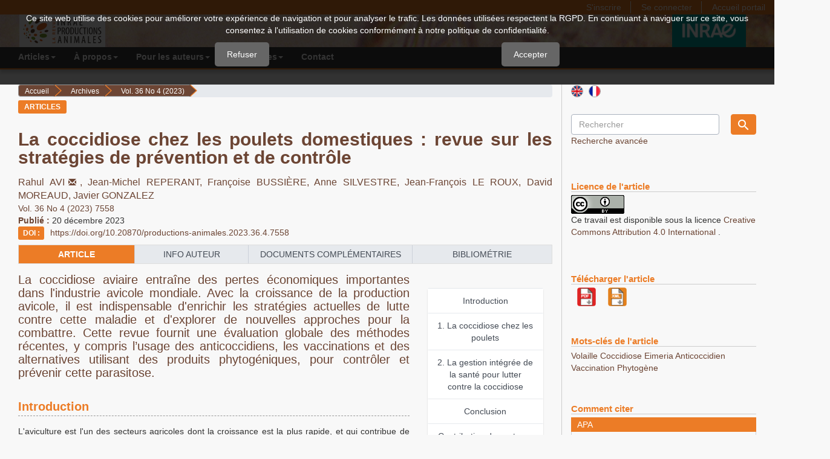

--- FILE ---
content_type: text/html; charset=utf-8
request_url: https://productions-animales.org/article/view/7558
body_size: 51882
content:


<!DOCTYPE html>
<html lang="fr-FR" xml:lang="fr-FR">
<head>
	<meta charset="utf-8">
	<meta name="viewport" content="width=device-width, initial-scale=1.0">
	<title>
		La coccidiose chez les poulets domestiques : revue sur les stratégies de prévention et de contrôle
							| INRAE Productions Animales
			</title>

	
<link rel="icon" href="https://productions-animales.org/public/journals/6/favicon_fr_FR.png">
<meta name="generator" content="Open Journal Systems 3.3.0.15">
<link rel="schema.DC" href="http://purl.org/dc/elements/1.1/" />
<meta name="DC.Creator.PersonalName" content="Rahul AVI"/>
<meta name="DC.Creator.PersonalName" content="Jean-Michel REPERANT"/>
<meta name="DC.Creator.PersonalName" content="Françoise BUSSIÈRE"/>
<meta name="DC.Creator.PersonalName" content="Anne SILVESTRE"/>
<meta name="DC.Creator.PersonalName" content="Jean-François  LE ROUX"/>
<meta name="DC.Creator.PersonalName" content="David MOREAUD"/>
<meta name="DC.Creator.PersonalName" content="Javier GONZALEZ"/>
<meta name="DC.Date.created" scheme="ISO8601" content="2023-12-20"/>
<meta name="DC.Date.dateSubmitted" scheme="ISO8601" content="2023-05-25"/>
<meta name="DC.Date.issued" scheme="ISO8601" content="2023-12-20"/>
<meta name="DC.Date.modified" scheme="ISO8601" content="2023-12-20"/>
<meta name="DC.Description" xml:lang="en" content="Avian coccidiosis is one of the most important and persistent challenges facing the global poultry industry, resulting in reduced productivity due to intestinal damage caused by the intracellular apicomplexan protozoan Eimeria. The life cycle of Eimeria is complex, characterised by intra- and extracellular stages. The intracellular stage induces an inflammatory response partly responsible for tissue damage, haemorrhagic diarrhoea, poor growth, increased susceptibility to other pathogens and, in some severe cases (E. tenella and E. necatrix) high mortality. Good sanitary management is essential to prevent coccidiosis in chickens. The administration of anticoccidials in feed can also effectively reduce the intensity of Eimeria infection. However, their widespread and long-term use has led to the development of resistance to these additives worldwide. Although live non-attenuated and attenuated vaccines have been developed, they have certain limitations. In addition to the traditional methods of prevention and control, phytogenic products are emerging as an alternative and complementary approach to try to control avian coccidiosis. Moreover, the ongoing research on genetic selection and development of recombinant and subunit vaccines against avian coccidiosis is promising for prevention, but their efficacy and adoption in the poultry industry is yet to be proven. In addition, as alternatives to coccidiostats, the use of natural extracts is more accepted by consumers and increasingly being studied. This article therefore presents an overview of the economic impact of coccidiosis in chickens on production and discusses the integrated health strategies for controlling coccidiosis in chickens."/>
<meta name="DC.Description" xml:lang="fr" content="La coccidiose aviaire est l'un des défis les plus importants et les plus persistants auxquels est confrontée l'industrie avicole mondiale, entraînant une baisse de productivité due aux dommages intestinaux causés par le protozoaire apicomplexe intracellulaire Eimeria. Le cycle de vie d'Eimeria est complexe, caractérisé par des stades intra- et extracellulaires. Le stade intracellulaire induit une réponse inflammatoire en partie responsable de la formation de lésions tissulaires, des hémorragies diarrhéiques, une mauvaise croissance, une sensibilité accrue à d'autres agents pathogènes et, dans certains cas sévères (E. tenella et E. necatrix), une forte mortalité. Une bonne gestion sanitaire est indispensable pour prévenir la coccidiose chez les poulets. L'administration d'anticoccidiens dans les aliments peut également réduire efficacement l’intensité de l’infection par Eimeria. Cependant, leur utilisation à grande échelle et sur une longue durée a entraîné le développement de résistances à ces additifs dans le monde entier. Des vaccins vivants non atténués et atténués ont été développés mais ils présentent certaines limites. En plus des méthodes conventionnelles de prévention et de contrôle, les produits phytogéniques émergent comme alternative pour contrôler la coccidiose aviaire. Les recherches en cours sur la sélection génétique et des vaccins recombinants et sous-unitaires sont prometteuses pour la prévention, mais leur efficacité et leur adoption dans l'industrie avicole restent à démontrer. De plus, comme alternatives aux coccidiostatiques, des stratégies utilisant des extraits naturels sont plus acceptées par les consommateurs et sont de plus en plus étudiées. Cet article présente donc une vue d'ensemble de l'impact économique de la coccidiose chez les poulets sur la production et aborde les stratégies intégrées de la santé pour contrôler la coccidiose chez les poulets."/>
<meta name="DC.Format" scheme="IMT" content="application/pdf"/>
<meta name="DC.Format" scheme="IMT" content="text/xml"/>
<meta name="DC.Format" scheme="IMT" content="text/html"/>
<meta name="DC.Identifier" content="7558"/>
<meta name="DC.Identifier.pageNumber" content="7558"/>
<meta name="DC.Identifier.DOI" content="10.20870/productions-animales.2023.36.4.7558"/>
<meta name="DC.Identifier.URI" content="https://productions-animales.org/article/view/7558"/>
<meta name="DC.Language" scheme="ISO639-1" content="fr"/>
<meta name="DC.Rights" content="Copyright (c) 2023 Rahul AVI"/>
<meta name="DC.Rights" content="https://creativecommons.org/licenses/by/4.0"/>
<meta name="DC.Source" content="INRAE Productions Animales"/>
<meta name="DC.Source.ISSN" content="2824-3633"/>
<meta name="DC.Source.Issue" content="4"/>
<meta name="DC.Source.Volume" content="36"/>
<meta name="DC.Source.URI" content="https://productions-animales.org/"/>
<meta name="DC.Subject" xml:lang="fr" content="Volaille"/>
<meta name="DC.Subject" xml:lang="fr" content="Coccidiose"/>
<meta name="DC.Subject" xml:lang="fr" content="Eimeria"/>
<meta name="DC.Subject" xml:lang="fr" content="Anticoccidien"/>
<meta name="DC.Subject" xml:lang="fr" content="Vaccination"/>
<meta name="DC.Subject" xml:lang="fr" content="Phytogène"/>
<meta name="DC.Title" content="La coccidiose chez les poulets domestiques : revue sur les stratégies de prévention et de contrôle"/>
<meta name="DC.Title.Alternative" xml:lang="en" content="Coccidiosis in domestic chickens: a review of prevention and control strategies "/>
<meta name="DC.Type" content="Text.Serial.Journal"/>
<meta name="DC.Type.articleType" content="Articles"/>
<meta name="gs_meta_revision" content="1.1"/>
<meta name="citation_journal_title" content="INRAE Productions Animales"/>
<meta name="citation_journal_abbrev" content="INRAE Prod. Anim."/>
<meta name="citation_issn" content="2824-3633"/> 
<meta name="citation_author" content="Rahul AVI"/>
<meta name="citation_author_institution" content="Nuproxa, 3 Rue Jean Rostand, 22440 Ploufragan, France"/>
<meta name="citation_author" content="Jean-Michel REPERANT"/>
<meta name="citation_author_institution" content="ANSES, Laboratoire de Ploufragan-Plouzané, 22440, Ploufragan, France"/>
<meta name="citation_author" content="Françoise BUSSIÈRE"/>
<meta name="citation_author_institution" content="INRAE, Université´ de Tours, UMR ISP, 37380, Nouzilly, France"/>
<meta name="citation_author" content="Anne SILVESTRE"/>
<meta name="citation_author_institution" content="INRAE, Université´ de Tours, UMR ISP, 37380, Nouzilly, France"/>
<meta name="citation_author" content="Jean-François  LE ROUX"/>
<meta name="citation_author_institution" content="Nuproxa, 3 Rue Jean Rostand, 22440, Ploufragan, France"/>
<meta name="citation_author" content="David MOREAUD"/>
<meta name="citation_author_institution" content="Feed-consult, 44630, Plessé, France"/>
<meta name="citation_author" content="Javier GONZALEZ"/>
<meta name="citation_author_institution" content="Nuproxa Switzerland, 1163, Etoy, Switzerland "/>
<meta name="citation_title" content="La coccidiose chez les poulets domestiques : revue sur les stratégies de prévention et de contrôle"/>
<meta name="citation_language" content="fr"/>
<meta name="citation_date" content="2023/12/20"/>
<meta name="citation_volume" content="36"/>
<meta name="citation_issue" content="4"/>
<meta name="citation_firstpage" content="7558"/>
<meta name="citation_lastpage" content="7558"/>
<meta name="citation_doi" content="10.20870/productions-animales.2023.36.4.7558"/>
<meta name="citation_abstract_html_url" content="https://productions-animales.org/article/view/7558"/>
<meta name="citation_keywords" xml:lang="fr" content="Volaille"/>
<meta name="citation_keywords" xml:lang="fr" content="Coccidiose"/>
<meta name="citation_keywords" xml:lang="fr" content="Eimeria"/>
<meta name="citation_keywords" xml:lang="fr" content="Anticoccidien"/>
<meta name="citation_keywords" xml:lang="fr" content="Vaccination"/>
<meta name="citation_keywords" xml:lang="fr" content="Phytogène"/>
<meta name="citation_pdf_url" content="https://productions-animales.org/article/download/7558/33591"/>
<meta name="citation_fulltext_html_url" content="https://productions-animales.org/article/view/7558/33639"/>
<meta name="citation_reference" content="Abbas, R. Z., Iqbal, Z., Sindhu, Z. D., Khan, M. N., &amp; Arshad, M. (2008). Identification of cross-resistance and multiple resistance in Eimeria tenella field isolates to commonly used anticoccidials in Pakistan. Journal of Applied Poultry Research, 17(3), 361-368. doi:10.3382/japr.2008-00027"/>
<meta name="citation_reference" content="Abbas, R. Z., Iqbal, Z., Khan, A., Sindhu, Z. U. D., Khan, J. A., Khan, M. N., &amp; Raza, A. (2012). Options for integrated strategies for the control of avian coccidiosis. International Journal of Agriculture and Biology, 14(6), 1014-1020. https://www.fspublishers.org/published_papers/3693_..pdf"/>
<meta name="citation_reference" content="Abbas, A., Iqbal, Z., Abbas, R. Z., Khan, M. K., Khan, J. A., Sindhu, Z. ud D., Mahmood, M. S., &amp; Saleemi, M. K. (2017). In vivo anticoccidial effects of Beta vulgaris (sugar beet) in broiler chickens. Microbial Pathogenesis, 111, 139-144. doi:10.1016/j.micpath.2017.07.052"/>
<meta name="citation_reference" content="Abbas, R. Z., Abbas, A., Iqbal, Z., Raza, M. A., Hussain, K., Ahmed, T., &amp; Shafi, M. U. (2020). In vitro anticoccidial activity of Vitis vinifera extract on oocysts of different Eimeria species of Broiler Chicken. Journal of the Hellenic Veterinary Medical Society, 71(3), 2267-2272. doi:10.12681/jhvms.25071"/>
<meta name="citation_reference" content="Abdelli, N., Solà-Oriol, D., &amp; Pérez, J. F. (2021). Phytogenic feed additives in poultry: Achievements, prospective and challenges. Animals, 11(12). doi:10.3390/ani11123471"/>
<meta name="citation_reference" content="Abebe, E., &amp; Gugsa, G. (2018). A review on poultry coccidiosis. Abyss. Journal of Science and Technology, 3(06). doi:10.20372/ajst.2018.3.1.76"/>
<meta name="citation_reference" content="Acharya, K., &amp; Acharya, N. (2017). Alternatives to fight against coccidiosis: A review. Nepalese Veterinary Journal, 34, 152-167. https ://doi.org/10.3126/nvj.v34i0.22918"/>
<meta name="citation_reference" content="Afssa (2007). Avis de l’Agence française de sécurité sanitaire des aliments relatif à l’évolution du statut des additifs coccidiostatiques. https://www.anses.fr/en/system/files/ALAN2007sa0176.pdf"/>
<meta name="citation_reference" content="Agunos, A., Léger, D. F., Carson, C. A., Gow, S. P., Bosman, A., Irwin, R. J., &amp; Reid-Smith, R. J. (2017). Antimicrobial use surveillance in broiler chicken flocks in Canada, 2013-2015. PloS ONE, 12(6), 2013-2015. doi:10.1371/journal.pone.0179384"/>
<meta name="citation_reference" content="Ahmed, A. I., Sulaiman, M. M., Istifanus, W. A., Panda, S. M., &amp; Chongmobmi1, M. (2019). Anticoccidial efficacy of Azadirachta indica leaf powder against Eimeria tenella infection in broiler chickens. Science Forum. Journal Of Pure And Applied Sciences, 16, 82-88. doi:10.5455/sf.22258"/>
<meta name="citation_reference" content="Albanese, G. A., Tensa, L. R., Aston, E. J., Hilt, D. A., &amp; Jordan, B. J. (2018). Evaluation of a coccidia vaccine using spray and gel applications. Poultry Science, 97(5), 1544-1553. doi:10.3382/ps/pey011"/>
<meta name="citation_reference" content="Ali, M., Chand, N., Khan, R. U., Naz, S., &amp; Gul, S. (2019). Anticoccidial effect of garlic (Allium sativum) and ginger (Zingiber officinale) against experimentally induced coccidiosis in broiler chickens. Journal of Applied Animal Research, 47(1), 79–84. doi:10.1080/09712119.2019.1573731"/>
<meta name="citation_reference" content="Allen, P. C., &amp; Fetterer, R. H. (2002). Recent advances in biology and immunobiology of Eimeria species and in diagnosis and control of infection with these coccidian parasites of poultry. Clinical Microbiology Reviews, 15(1), 58–65. doi:10.1128/CMR.15.1.58-65.2002"/>
<meta name="citation_reference" content="Alqhtani, A. H., Qaid, M. M., Al-Mufarrej, S. I., Al-Garadi, M. A., &amp; Ali, A. B. A. (2023). Serum biochemistry indices, leukogram, carcass variables and intestinal measurements of Eimeria tenella-infected or non-infected broilers treated with dietary Cinnamomum verum bark. Journal of Applied Animal Research, 51(1), 40-51. doi:10.1080/09712119.2022.2150630"/>
<meta name="citation_reference" content="Antoszczak, M., Steverding, D., &amp; Huczyński, A. (2019). Anti-parasitic activity of polyether ionophores. European Journal of Medicinal Chemistry, 166, 32-47. doi:10.1016/j.ejmech.2019.01.035"/>
<meta name="citation_reference" content="Attree, E., Sanchez-Arsuaga, G., Jones, M., Xia, D., Marugan-Hernandez, V., Blake, D., &amp; Tomley, F. (2021). Controlling the causative agents of coccidiosis in domestic chickens; an eye on the past and considerations for the future. CABI Agriculture and Bioscience, 2(1), 1-16. doi:10.1186/s43170-021-00056-5"/>
<meta name="citation_reference" content="Awais, M. M., Akhtar, M., Anwar, M. I., &amp; Khaliq, K. (2018). Evaluation of Saccharum officinarum L. bagasse-derived polysaccharides as native immunomodulatory and anticoccidial agents in broilers. Veterinary Parasitology, 249, 74-81. doi:10.1016/j.vetpar.2017.11.012"/>
<meta name="citation_reference" content="Barta, J. R. (2001). Coccidiosis. In ELS (Encyclope_dia of Life Sciences)., 1-8. doi:doi:10.1038/npg.els.0001947"/>
<meta name="citation_reference" content="Bishop, S. C., &amp; Woolliams, J. A. (2014). Genomics and disease resistance studies in livestock. Livestock Science, 166(1), 190-198. doi:10.1016/j.livsci.2014.04.034"/>
<meta name="citation_reference" content="Blake, D. P., Knox, J., Dehaeck, B., Huntington, B., Rathinam, T., Ravipati, V., Ayoade, S., Gilbert, W., Adebambo, A. O., Jatau, I. D., Raman, M., Parker, D., Rushton, J., &amp; Tomley, F. M. (2020). Re-calculating the cost of coccidiosis in chickens. Veterinary Research, 51(1), 1-14. doi:10.1186/s13567-020-00837-2"/>
<meta name="citation_reference" content="Blake, D. P., Marugan-Hernandez, V., &amp; Tomley, F. M. (2021). Spotlight on avian pathology: Eimeria and the disease coccidiosis. Avian Pathology, 50(3), 209-213. doi:10.1080/03079457.2021.1912288"/>
<meta name="citation_reference" content="Boulton, K., Nolan, M. J., Wu, Z., Psifidi, A., Riggio, V., Harman, K., Bishop, S. C., Kaiser, P., Abrahamsen, M. S., Hawken, R., Watson, K. A., Tomley, F. M., Blake, D. P., &amp; Hume, D. A. (2018). Phenotypic and genetic variation in the response of chickens to Eimeria tenella induced coccidiosis. Genetics Selection Evolution, 50(1), 1-12. doi:10.1186/s12711-018-0433-7"/>
<meta name="citation_reference" content="Burrell, A., Tomley, F. M., Vaughan, S., &amp; Marugan-Hernandez, V. (2020). Life cycle stages, specific organelles and invasion mechanisms of Eimeria species. Parasitology, 147(3), 263-278. doi:10.1017/S0031182019001562"/>
<meta name="citation_reference" content="Cardoso, M. A. B., Flemming, J. S., &amp; Flemming, F. F. (2002). Utilização Do Halquinol Como Promotor De Crescimento E Coadjuvante No Controle Da Coccidiose Em Frangos De Corte. Archives of Veterinary Science, 7(1), 11-19. https ://doi.org/10.5380/avs.v7i1.3963"/>
<meta name="citation_reference" content="Carvalho, F. S., Wenceslau, A. A., Teixeira, M., Matos Carneiro, J. A., Melo, A. D. B., &amp; Albuquerque, G. R. (2011). Diagnosis of Eimeria species using traditional and molecular methods in field studies. Veterinary Parasitology, 176(2–3), 95-100. doi:10.1016/j.vetpar.2010.11.015"/>
<meta name="citation_reference" content="Chapman, H. D. (1997). Biochemical, genetic and applied aspects of drug resistance in Eimeria parasites of the fowl. Avian pathology, 26(2), 221-244. doi:10.1080/03079459708419208"/>
<meta name="citation_reference" content="Chapman, H. D. (1999). Anticoccidial drugs and their effects upon the development of immunity to Eimeria infections in poultry. Avian Pathology, 28(6), 521-535. doi:10.1080/03079459994317"/>
<meta name="citation_reference" content="Chapman, H. D. (2000). Practical use of vaccines for the control of coccidiosis in the chicken. World’s Poultry Science Journal, 56(1), 18-20. doi:10.1079/wps20000002"/>
<meta name="citation_reference" content="Chapman, H. D. (2001). Use of anticoccidial drugs in broiler chickens in the USA: Analysis for the years 1995 to 1999. Poultry Science, 80(5), 572-580. doi:10.1093/ps/80.5.572"/>
<meta name="citation_reference" content="Chapman, H. D. (2009). A landmark contribution to poultry science-Prophylactic control of coccidiosis in poultry. Poultry Science, 88(4), 813-815. doi:10.3382/ps.2008-00316"/>
<meta name="citation_reference" content="Chapman, H. D., &amp; Jeffers, T. K. (2014). Vaccination of chickens against coccidiosis ameliorates drug resistance in commercial poultry production. International Journal for Parasitology: Drugs and Drug Resistance, 4(3), 214-217. doi:10.1016/j.ijpddr.2014.10.002"/>
<meta name="citation_reference" content="Chapman, H. D., &amp; Rathinam, T. (2022). Focused review: The role of drug combinations for the control of coccidiosis in commercially reared chickens. International Journal for Parasitology: Drugs and Drug Resistance, 18, 32-42. doi:10.1016/j.ijpddr.2022.01.001"/>
<meta name="citation_reference" content="Chen, H. L., Zhao, X. Y., Zhao, G. X., Huang, H. Bin, Li, H. R., Shi, C. W., Yang, W. T., Jiang, Y. L., Wang, J. Z., Ye, L. P., Zhao, Q., Wang, C. F., &amp; Yang, G. L. (2020). Dissection of the cecal microbial community in chickens after Eimeria tenella infection. Parasites and Vectors, 13(1), 1-15. doi:10.1186/s13071-020-3897-6"/>
<meta name="citation_reference" content="Choi, J., Tompkins, Y. H., Teng, P. Y., Gogal, R. M., &amp; Kim, W. K. (2022). Effects of tannic acid supplementation on growth performance, oocyst shedding, and gut health of in broilers infected with Eimeria Maxima. Animals, 12(11). doi:10.3390/ani12111378"/>
<meta name="citation_reference" content="Conway, D. P., &amp; Mckenzie, M. E. (2007). Poultry coccidiosis: Diagnostic and testing procedures (3rd edition). Blackwell Publishing. https ://doi.org/10.1002/9780470344620"/>
<meta name="citation_reference" content="Crévieu-Gabriel, I., &amp; Naciri, M. (2001). Effet de l’alimentation sur les coccidioses chez le poulet. INRA Productions Animales, 14(4), 231-246. https ://doi.org/10.20870/productions-animales.2001.14.4.3746"/>
<meta name="citation_reference" content="Ducatelle, R., Eeckhaut, V., Haesebrouck, F., &amp; Van Immerseel, F. (2015). A review on prebiotics and probiotics for the control of dysbiosis: present status and future perspectives. Animal, 9(1), 43-48. doi:10.1017/S1751731114002584"/>
<meta name="citation_reference" content="Dumont, B., Fortun-Lamothe, L., Jouven, M., Thomas, M., &amp; Tichit, M. (2013). Prospects from agroecology and industrial ecology for animal production in the 21st century. Animal, 7(6), 1028-1043. doi:10.1017/S1751731112002418"/>
<meta name="citation_reference" content="El-Ghany, W. A. A. (2021). Intervention strategies for controlling poultry coccidiosis: current knowledge. Journal of World’s Poultry Research, 11(4), 487-505. doi:10.36380/JWPR.2021.58"/>
<meta name="citation_reference" content="El-Shall, N. A., Abd El-Hack, M. E., Albaqami, N. M., Khafaga, A. F., Taha, A. E., Swelum, A. A., El-Saadony, M. T., Salem, H. M., El-Tahan, A. M., AbuQamar, S. F., El-Tarabily, K. A., &amp; Elbestawy, A. R. (2022). Phytochemical control of poultry coccidiosis: a review. Poultry Science, 101(1), 101542. doi:10.1016/j.psj.2021.101542"/>
<meta name="citation_reference" content="Etuk, E. B., Okoli, I. C., &amp; Uko, M. U. (2004). Prevalence and management issues associated with poultry coccidiosis in Abak agricultural zone of Akwa Ibom State, Nigeria. International Journal of Poultry Science, 3(2), 135-139. doi:10.3923/ijps.2004.135.139"/>
<meta name="citation_reference" content="European Union (2022). Register of Feed Additives, 226th Edition (Issue 1831). https ://doi.org/10.2875/110483"/>
<meta name="citation_reference" content="Fatemi, A., Razavi, S. M., Asasi, K., &amp; Torabi Goudarzi, M. (2015). Effects of Artemisia annua extracts on sporulation of Eimeria oocysts. Parasitology Research, 114(3), 1207-1211. doi:10.1007/s00436-014-4304-z"/>
<meta name="citation_reference" content="Fatoba, A. J., &amp; Adeleke, M. A. (2018). Diagnosis and control of chicken coccidiosis: a recent update. Journal of Parasitic Diseases, 42(4), 483-493. doi:10.1007/s12639-018-1048-1"/>
<meta name="citation_reference" content="Fortun-Lamothe, L., Collin, A., Combes, S., Ferchaud, S., Germain, K., Guilloteau, L., Gunia, M., Lefloc’h, N., Manoli, C., Montagne L., &amp; Savietto, D. (2022). Principes, cadre d’analyse et leviers d’action à l’échelle de l’élevage pour une gestion intégrée de la santé chez les animaux monogastriques. INRAE Productions Animales, 35(4), 307-326. doi:10.20870/productions-animales.2022.35.4.7225"/>
<meta name="citation_reference" content="Gadde, U., Kim, W. H., Oh, S. T., &amp; Lillehoj, H. S. (2017). Alternatives to antibiotics for maximizing growth performance and feed efficiency in poultry: A review. Animal Health Research Reviews, 18(1), 26-45. doi:10.1017/S1466252316000207"/>
<meta name="citation_reference" content="Gharekhani, J., Sadeghi-Dehkordi, Z., &amp; Bahrami, M. (2014). Prevalence of coccidiosis in broiler chicken farms in western Iran. Journal of Veterinary Medicine, 1-4. doi:10.1155/2014/980604"/>
<meta name="citation_reference" content="Gheisar, M., &amp; Kim, I. H. (2018). Phytobiotics in poultry and swine nutrition–a review. Italian Journal of Animal Science, 17(1), 92-99. doi:10.1080/1828051X.2017.1350120"/>
<meta name="citation_reference" content="Gilbert, W., Bellet, C., Blake, D. P., Tomley, F. M., &amp; Rushton, J. (2020). Revisiting the economic impacts of Eimeria and its control in european intensive broiler systems with a recursive modeling approach. Frontiers in Veterinary Science, 7, 1-14. doi:10.3389/fvets.2020.558182"/>
<meta name="citation_reference" content="Gómez-Osorio, L.-M., Chaparro-Gutiérrez, J.-J., &amp; López-Osorio S., (2021). Nutrition and poultry coccidiosis: causes, consequences and current strategies to modulate the disease. In: Patra , A.-K. (Coord.). Advances in Poultry Nutrition Research (pp. 214) IntechOpen. https://www.intechopen.com/chapters/75810"/>
<meta name="citation_reference" content="Gržinić, G., Piotrowicz-Cieślak, A., Klimkowicz-Pawlas, A., Górny, R. L., Ławniczek-Wałczyk, A., Piechowicz, L., ... &amp; Wolska, L. (2023). Intensive poultry farming: A review of the impact on the environment and human health. Science of The Total Environment, 858, 160014. doi:10.1016/j.scitotenv.2022.160014"/>
<meta name="citation_reference" content="Hafez, H. M. (2008). Poultry coccidiosis: Prevention and control approaches. Archiv für Geflugelkünde, 72(1), 2-7. https://www.european-poultry-science.com/Poultry-coccidiosis-prevention-and-control-approaches,%20QUlEPTQyMTg3ODEmTUlEPTE2MTAxNA.html"/>
<meta name="citation_reference" content="Hamzić, E., Buitenhuis, B., Hérault, F., Hawken, R., Abrahamsen, M. S., Servin, B., Elsen, J. M., Pinard – Van Der Laan, M. H., &amp; Bed’Hom, B. (2015). Genome-wide association study and biological pathway analysis of the Eimeria maxima response in broilers. Genetics Selection Evolution, 47(1), 1-17. doi:10.1186/s12711-015-0170-0"/>
<meta name="citation_reference" content="Iraee, H. A., Iraee, M. A., Youssefi, M. R., &amp; Tabari, M. A. (2015). Growth performance parameters in chicken experimental coccidiosis treated with Diclazuril and Clopidol: the need for assessing new anticoccidial resources. Iranian Journal of Veterinary Medicine, 9(3), 189-194, Pe26. https://www.academia.edu/108970374/Growth_performance_parameters_in_chicken_experimental_coccidiosis_treated_with_diclazuril_and_Clopidol_The_need_for_assessing_new_anticoccidial_resources"/>
<meta name="citation_reference" content="Jelveh, K., Mottaghitalab, M., &amp; Mohammadi, M. (2023). Effects of green tea phytosome on growth performance and intestinal integrity under coccidiosis infection challenge in broilers. Poultry Science, 102(5), 102627. doi:10.1016/j.psj.2023.102627"/>
<meta name="citation_reference" content="Jeni, R. El, Dittoe, D. K., Olson, E. G., Lourenco, J., Seidel, D. S., Ricke, S. C., &amp; Callaway, T. R. (2021). An overview of health challenges in alternative poultry production systems. Poultry Science, 100(7), 101173. doi:10.1016/j.psj.2021.101173"/>
<meta name="citation_reference" content="Kaleem, Q. M., Akhtar, M., Awais, M. M., Saleem, M., Zafar, M., Iqbal, Z., Muhammad, F., &amp; Anwar, M. I. (2014). Studies on Emblica officinalis derived tannins for their immunostimulatory and protective activities against coccidiosis in industrial broiler chickens. The Scientific World Journal, 10-12. doi:10.1155/2014/378473"/>
<meta name="citation_reference" content="Kant, V., Singh, P., Verma, P. K., Bais, I., Parmar, M. S., Gopal, A., &amp; Gupta, V. (2013). Anticoccidial drugs used in the poultry: an overview. Science International, 1(7), 261-265. https ://doi.org/10.17311/sciintl.2013.261.265"/>
<meta name="citation_reference" content="Kim, D. K., Lillehoj, H. S., Lee, S. H., Lillehoj, E. P., &amp; Bravo, D. (2013). Improved resistance to Eimeria acervulina infection in chickens due to dietary supplementation with garlic metabolites. British Journal of Nutrition, 109(1), 76-88. doi:10.1017/S0007114512000530"/>
<meta name="citation_reference" content="Kumar, A., &amp; Patyal, A. (2020). Impacts of intensive poultry farming on’one health’in developing countries: challenges and remedies. Exploratory Animal &amp; Medical Research, 10(2). https ://www.researchgate.net/publication/347994283"/>
<meta name="citation_reference" content="Lai, L., Bumstead, J., Liu, Y., Garnett, J., Campanero-Rhodes, M. A., Blake, D. P., Palma, A. S., Chai, W., Ferguson, D. J. P., Simpson, P., Feizi, T., Tomley, F. M., &amp; Matthews, S. (2011). The role of Sialyl glycan recognition in host tissue tropism of the avian parasite Eimeria Tenella. PloS Pathogens, 7(10). doi:10.1371/journal.ppat.1002296"/>
<meta name="citation_reference" content="Lee, S. H., Lillehoj, H. S., Jang, S. I., Lee, K. W., Bravo, D., &amp; Lillehoj, E. P. (2011). Effects of dietary supplementation with phytonutrients on vaccine-stimulated immunity against infection with Eimeria tenella. Veterinary Parasitology, 181(2–4), 97-105. doi:10.1016/j.vetpar.2011.05.003"/>
<meta name="citation_reference" content="Looker, D. L., Marr, J. J., &amp; Stotish, R. L. (1986). Modes of Action of Antiprotozoal Agents. Chemotherapy of Parasitic Diseases, 193-207. doi:10.1007/978-1-4684-1233-8_9"/>
<meta name="citation_reference" content="López-Osorio, S., Chaparro-Gutiérrez, J. J., &amp; Gómez-Osorio, L. M. (2020). Overview of poultry Eimeria life cycle and host-parasite interactions. Frontiers in Veterinary Science, 7, 1-8. doi:10.3389/fvets.2020.00384"/>
<meta name="citation_reference" content="Madlala, T., Okpeku, M., &amp; Adeleke, M. A. (2021). Understanding the interactions between Eimeria infection and gut microbiota, towards the control of chicken coccidiosis: A review. Parasite, 28(48), 10p. doi:10.1051/parasite/2021047"/>
<meta name="citation_reference" content="McDonald, V., &amp; Shirley, M. W. (2009). Past and future: Vaccination against Eimeria. Parasitology, 136(12), 1477-1489. doi:10.1017/S0031182009006349"/>
<meta name="citation_reference" content="McDougald, L. R., Cervantes, H. M., Jenkins, M. C., Hess, M., &amp; Beckstead, R. (2020). Protozoal infections. Diseases of poultry, 1192-1254. doi:10.1002/9781119371199.ch28"/>
<meta name="citation_reference" content="Molan, A.-L., &amp; Faraj, A. M. (2015). Effect of selenium-rich green tea extract on the course of sporulation of Eimeria oocysts. IOSR Journal of Dental and Medical Sciences (IOSR-JDMS) e-ISSN, 14(4), 68-74. https ://doi.org/10.9790/0853-14436874"/>
<meta name="citation_reference" content="Molan, A. L., Liu, Z., &amp; De, S. (2009). Effect of pine bark (Pinus radiata) extracts on sporulation of coccidian oocysts. Folia Parasitologica, 56(1), 1-5. doi:10.14411/fp.2009.001"/>
<meta name="citation_reference" content="Morris, G. M., Woods, W. G., Richards, D. G., &amp; Gasser, R. B. (2007). Investigating a persistent coccidiosis problem on a commercial broiler-breeder farm utilising PCR-coupled capillary electrophoresis. Parasitology Research, 101(3), 583-589. doi:10.1007/s00436-007-0516-9"/>
<meta name="citation_reference" content="Mottet, A., &amp; Tempio, G. (2017). Global poultry production: Current state and future outlook and challenges. World’s Poultry Science Journal, 73(2), 245-256. doi:10.1017/S0043933917000071"/>
<meta name="citation_reference" content="Nawarathne, S. R., Yu, M., &amp; Heo, J. M. (2021). Poultry coccidiosis-a concurrent overview on etiology, diagnostic practices, and preventive measures. Korean Journal of Poultry Science, 48(4), 297-318. doi:doi:10.5536/KJPS.2021.48.4.297"/>
<meta name="citation_reference" content="Noack, S., Chapman, H. D., &amp; Selzer, P. M. (2019). Anticoccidial drugs of the livestock industry. Parasitology Research, 118(7), 2009-2026. doi:10.1007/s00436-019-06343-5"/>
<meta name="citation_reference" content="Oelschlager, M. L., Rasheed, M. S. A., Smith, B. N., Rincker, M. J., &amp; Dilger, R. N. (2019). Effects of Yucca schidigera-derived saponin supplementation during a mixed Eimeria challenge in broilers. Poultry science, 98(8), 3212-3222. doi:10.3382/ps/pez051"/>
<meta name="citation_reference" content="Onyiche, T. G. E., Gotep, J. G., Tanko, J. T., Ochigbo, G. O., Ozoani, H. A., Viyoff, V. Z., Dogonyaro, B. B., Makoshi, M. S., Kinjir, H., Thekisoe, O., Atiku, A. A., Shamaki, D., &amp; Muraina, I. A. (2021). Azadirachta indica aqueous leaf extracts ameliorates coccidiosis in broiler chickens experimentally infected with Eimeria oocysts. Scientific African, 13, e00851. doi:10.1016/j.sciaf.2021.e00851"/>
<meta name="citation_reference" content="Peek, H. W., &amp; Landman, W. J. M. (2011). Coccidiosis in poultry: Anticoccidial products, vaccines and other prevention strategies. Veterinary Quarterly, 31(3), 143-161. doi:10.1080/01652176.2011.605247"/>
<meta name="citation_reference" content="Pinard-Van Der Laan, M. H., Monvoisin, J. L., Pery, P., Hamet, N., &amp; Thomas, M. (1998). Comparison of outbred lines of chickens for resistance to experimental infection with coccidiosis (Eimeria tenella). Poultry Science, 77(2), 185-191. doi:10.1093/ps/77.2.185"/>
<meta name="citation_reference" content="Pinard-Van Der Laan, M. H., Bed’hom, B., Coville, J. L., Pitel, F., Feve, K., Leroux, S., Legros, H., Thomas, A., Gourichon, D., Repérant, J. M., &amp; Rault, P. (2009). Microsatellite mapping of QTLs affecting resistance to coccidiosis (Eimeria tenella) in a Fayoumi × White Leghorn cross. BMC Genomics, 10, 1-13. doi:10.1186/1471-2164-10-31"/>
<meta name="citation_reference" content="Pop, L. M., Varga, E., Coroian, M., Nedisan, M. E., Mircean, V., Dumitrache, M. O., Farczádi, L., Fülöp, I., Croitoru, M. D., Fazakas, M., &amp; Gyorke, A. (2019). Efficacy of a commercial herbal formula in chicken experimental coccidiosis. Parasites and Vectors, 12(1), 1-9. doi:10.1186/s13071-019-3595-4"/>
<meta name="citation_reference" content="Quiroz-Castañeda, R. E., &amp; Dantán-González, E. (2015). Control of avian coccidiosis: Future and present natural alternatives. BioMed Research International, 2015, 430610. doi:10.1155/2015/430610"/>
<meta name="citation_reference" content="Rahmani, A., Ahmed Laloui, H., Zaak, H., Selmania, A., Oufroukh, K., Chareb, N., ... &amp; Ghalmi, F. (2021). Effect of Pistacia lentiscus L. vegetable oil on growth performance and coccidiosis in broiler chickens: in vitro and in vivo assessment. Acta Parasitologica, 66(4), 1151-1157. doi:10.1007/s11686-021-00365-9"/>
<meta name="citation_reference" content="Ramalingam, V., Muthusamy, R., Bohra, K., Nithyanantham, M., Palavesam, A., &amp; Gopal, D. (2022). Development of subunit vaccine against poultry coccidiosis. Indian Journal of Veterinary Sciences &amp; Biotechnology, 18(1), 7-12. https ://doi.org/10.21887/ijvsbt.18.1.2"/>
<meta name="citation_reference" content="Répérant, J. M., Dardi, M., Pagès, M., &amp; Thomas-Hénaff, M. (2012). Pathogenicity of Eimeria praecox alone or associated with Eimeria acervulina in experimentally infected broiler chickens. Veterinary Parasitology, 187(1-2), 333–336. doi:10.1016/j.vetpar.2011.12.009"/>
<meta name="citation_reference" content="Rocchi, L., Paolotti, L., Rosati, A., Boggia, A., &amp; Castellini, C. (2019). Assessing the sustainability of different poultry production systems: A multicriteria approach. Journal of Cleaner Production, 211, 103-114. doi:10.1016/j.jclepro.2018.11.013"/>
<meta name="citation_reference" content="Saeed, Z., &amp; Alkheraije, K. A. (2023). Botanicals: A promising approach for controlling cecal coccidiosis in poultry. Frontiers in Veterinary Science, 10. doi:10.3389/fvets.2023.1157633"/>
<meta name="citation_reference" content="Sánchez-Hernández, C., Castañeda-Gómez del Campo, J. A., Trejo-Castro, L., Mendoza-Martínez, G. D., &amp; Gloria-Trujillo, A. (2019). Evaluation of a feed plant additive for coocidiosis control in broilers herbals for coccidiosis control. Brazilian Journal of Poultry Science, 21, eRBCA-2019. doi:10.1590/1806-9061-2018-0846"/>
<meta name="citation_reference" content="Santos, R. R., Velkers, F. C., Vernooij, J. C. M., Star, L., Heerkens, J. L. T., van Harn, J., &amp; de Jong, I. C. (2022). Nutritional interventions to support broiler chickens during Eimeria infection. Poultry Science, 101(6), 101853. https ://doi.org/10.1016/j.psj.2022.101853"/>
<meta name="citation_reference" content="Sharma, U. N. S., Fernando, D. D., Wijesundara, K. K., Manawadu, A., Pathirana, I., &amp; Rajapakse, R. P. V. J. (2021). Anticoccidial effects of Phyllanthus emblica (Indian gooseberry) extracts: Potential for controlling avian coccidiosis. Veterinary Parasitology: Regional Studies and Reports, 25, 100592. doi:10.1016/j.vprsr.2021.100592"/>
<meta name="citation_reference" content="Shirley, M. W., &amp; Bedrník, P. (1997). Live attenuated vaccines against Avian coccidiosis: Success with precocious and egg-adapted lines of Eimeria. Parasitology Today, 13(12), 481-484. doi:10.1016/S0169-4758(97)01153-8"/>
<meta name="citation_reference" content="Shivaramaiah, S., Tellez, G., Barta, J., Hernandez-Velasco, X., &amp; Hargis, B. (2014). Coccidiosis: recent advancements in the immunobiology of Eimeria species, preventive measures, and the importance of vaccination as a control tool against these Apicomplexan parasites. Veterinary Medicine: Research and Reports, 23. doi:10.2147/vmrr.s57839"/>
<meta name="citation_reference" content="Sidiropoulou, E., Skoufos, I., Marugan-Hernandez, V., Giannenas, I., Bonos, E., Aguiar-Martins, K., Lazari, D., Blake, D. P., &amp; Tzora, A. (2020). In vitro anticoccidial study of oregano and garlic essential oils and effects on growth performance, fecal oocyst output, and intestinal microbiota in vivo. Frontiers in Veterinary Science, 7, 1-11. doi:10.3389/fvets.2020.00420"/>
<meta name="citation_reference" content="Song, X., Yang, X., Zhang, T., Liu, J., &amp; Liu, Q. (2020). A novel rhoptry protein as candidate vaccine against Eimeria tenella infection. Vaccines, 8(3), 1-14. doi:10.3390/vaccines8030452"/>
<meta name="citation_reference" content="Song, X., Gao, Y., Xu, L., Yan, R., &amp; Li, X. (2015). Partial protection against four species of chicken coccidia induced by multivalent subunit vaccine. Veterinary Parasitology, 212(3-4), 80-85. doi:10.1016/j.vetpar.2015.08.026"/>
<meta name="citation_reference" content="Sossidou, E. N., Dal Bosco, A., Elson, H. A., &amp; Fontes, C. M. G. A. (2011). Pasture-based systems for poultry production: Implications and perspectives. World’s Poultry Science Journal, 67(1), 47–58. doi:10.1017/S0043933911000043"/>
<meta name="citation_reference" content="Soutter, F., Werling, D., Tomley, F. M., &amp; Blake, D. P. (2020). Poultry coccidiosis: design and interpretation of vaccine studies. Frontiers in Veterinary Science, 7, 1-12. doi:10.3389/fvets.2020.00101"/>
<meta name="citation_reference" content="Tensa, L. R., &amp; Jordan, B. J. (2019). Comparison of the application parameters of coccidia vaccines by gel and spray. Poultry Science, 98(2), 634-641. doi:10.3382/ps/pey364"/>
<meta name="citation_reference" content="Vieira, A. M., Teixeira Soratto, T. A., Cardinal, K. M., Wagner, G., Hauptli, L., Ferreira Lima, A. L., Dahlke, F., Netto, D. P., de Oliveira Moraes, P., &amp; Leal Ribeiro, A. M. (2020). Modulation of the intestinal microbiota of broilers supplemented with monensin or functional oils in response to challenge by Eimeria spp. PLoS ONE, 15(8), 1-15. doi:10.1371/journal.pone.0237118"/>
<meta name="citation_reference" content="Walker, R. A., Ferguson, D. J., Miller, C. M., &amp; Smith, N. C. (2013). Sex and Eimeria: a molecular perspective. Parasitology, 140(14), 1701-1717. doi:10.1017/S0031182013000838"/>
<meta name="citation_reference" content="Wang, M. L., Suo, X., Gu, J. H., Zhang, W. W., Fang, Q., &amp; Wang, X. (2008). Influence of grape seed proanthocyanidin extract in broiler chickens: Effect on chicken coccidiosis and antioxidant status. Poultry Science, 87(11), 2273-2280. doi:10.3382/ps.2008-00077"/>
<meta name="citation_reference" content="Williams, R. B. (1998). Epidemiological aspects of the use of live anticoccidial vaccines for chickens. International journal for parasitology, 28(7), 1089-1098. doi:10.1016/s0020-7519(98)00066-6"/>
<meta name="citation_reference" content="Windisch, W., Schedle, K., Plitzner, C., &amp; Kroismayr, A. (2008). Use of phytogenic products as feed additives for swine and poultry. Journal of Animal Science, 86(14), E140–E148. doi:10.2527/jas.2007-0459"/>
<meta name="citation_reference" content="Zhang, J. J., Wang, L. X., Ruan, W. K., &amp; An, J. (2013). Investigation into the prevalence of coccidiosis and maduramycin drug resistance in chickens in China. Veterinary Parasitology, 191(1-2), 29-34. doi:10.1016/j.vetpar.2012.07.027"/>
	<link rel="stylesheet" href="https://productions-animales.org/$$$call$$$/page/page/css?name=stylesheet" type="text/css" /><link rel="stylesheet" href="https://productions-animales.org/plugins/generic/orcidProfile/css/orcidProfile.css?v=3.3.0.15" type="text/css" /><link rel="stylesheet" href="https://productions-animales.org/plugins/generic/subNews/css/subnews.css?v=3.3.0.15" type="text/css" />
<script type="text/javascript" src="https://cdn.jsdelivr.net/npm/mathjax@2/MathJax.js?config=TeX-AMS-MML_HTMLorMML"></script></head>
<body class="pkp_page_article pkp_op_view has_site_logo page-article">
	<div class="pkp_structure_page">

		<nav id="accessibility-nav" class="sr-only" role="navigation" aria-labelled-by="accessible-menu-label">
			<h2 id="accessible-menu-label">
				Quick jump to page content
			</h2>
			<ul>
			  <li><a href="#main-navigation">Main Navigation</a></li>
			  <li><a href="#main-content">Main Content</a></li>
			  <li><a href="#sidebar">Sidebar</a></li>
			</ul>
		</nav>

				<header class="navbar navbar-default imgbackalea" id="headerNavigationContainer" role="banner">

						<div class="container-fluid">
				<div class="row">
					<ul id="navigationUser" class="nav nav-pills tab-list pull-right" role="navigation" aria-label="Navigation à l&#039;usager">
																					<li><a href="https://productions-animales.org/user/register">S'inscrire</a></li>
														<li><a href="https://productions-animales.org/login">Se connecter</a></li>
						      						<!-- <li id="search"><a href="https://productions-animales.org/search">Recherche avancée</a></li> -->
      						<li id="portal"><a href="https://open.u-bordeaux.fr">Accueil portail</a></li>
					</ul>
				</div><!-- .row -->
			</div><!-- .container-fluid -->

			<div id="headerLogoContainer" class="container-fluid container">

				<div class="navbar-header">

										<button type="button" class="navbar-toggle collapsed" data-toggle="collapse" data-target="#nav-menu" aria-expanded="false" aria-controls="navbar">
						<span class="sr-only">Toggle navigation</span>
						<span class="icon-bar"></span>
						<span class="icon-bar"></span>
						<span class="icon-bar"></span>
					</button>

																<div class="site-name">
					                                                													<a href="													https://productions-animales.org/index
                                                " class="navbar-brand navbar-brand-logo">
								<img src="https://productions-animales.org/public/journals/6/pageHeaderLogoImage_fr_FR.png" alt="Logo IPA">
							</a>
														  </div>
					
	  </div>

				                <div class="navbar-logopart">
                    <a href="http://institut.inra.fr/" target="_blank" class=""><img src="https://productions-animales.org/plugins/themes/ipa/templates/images/logopart.png" alt="" title="" /></a>
                </div>
			</div>
            <div class="container-nav-menu">
              <nav id="nav-menu" class="navbar-collapse collapse container" aria-label="Site de navigation">
                                <ul id="main-navigation" class="nav navbar-nav">
                <li class="dropdown">
                    <a data-toggle="dropdown" class="dropdown-toggle" href="#">Articles<b class="caret"></b></a>
                    <ul class="dropdown-menu">
                        <li>
                            <a href="https://productions-animales.org/search/search?recents">Articles récents</a>
                        </li>
                        <li>
                            <a href="https://productions-animales.org/issue/archive">Par numéro</a>
                        </li>
                        <li>
                            <a href="https://productions-animales.org/issue/archive?special">Par numéro à thème</a>
                        </li>
                        <li>
                            <a href="https://productions-animales.org/search/search?all">Tous les articles</a>
                        </li>
                    </ul>
                </li>
                <li class="dropdown">
                    <a data-toggle="dropdown" class="dropdown-toggle" href="#">À propos<b class="caret"></b></a>
                    <ul class="dropdown-menu">
                        <li>
                            <a href="https://productions-animales.org/about">A propos de nous</a>
                        </li>
                        <li>
			    <a href="https://productions-animales.org/aimScope">Objectifs et portée</a>
                        </li>	
                        <li>
			   <a href="https://productions-animales.org/accessPolicy">Politique d'accès libre</a>
                        </li>
                        <li>
			   <a href="https://productions-animales.org/knowledge">Domaines de connaissance</a>
                        </li>	
                        <li>
                            <a href="https://productions-animales.org/about/editorialTeam">Comité éditorial</a>
                        </li>
                    </ul>
                </li>
                <li class="dropdown">
                    <a data-toggle="dropdown" class="dropdown-toggle" href="#">Pour les auteurs<b class="caret"></b></a>
                    <ul class="dropdown-menu">
                        <li>
                            <a href="https://productions-animales.org/manuscript">Comment soumettre un manuscrit</a>
                        </li>						
                        <li>
                            <a href="https://productions-animales.org/peerReview">Processus d'évaluation par les pairs</a>
                        </li>
                        <li>
                            <a href="https://productions-animales.org/about/submissions#authorGuidelines">Directives aux auteurs</a>
                        </li>
                        <li>
                            <a href="https://productions-animales.org/about/submissions">Soumissions en ligne</a>
                        </li>
                    </ul>
                </li>
                <li class="dropdown">
                    <a data-toggle="dropdown" class="dropdown-toggle" href="#">Ressources<b class="caret"></b></a>
                    <ul class="dropdown-menu">
                        <li>
                            <a href="https://productions-animales.org/faq">FAQ</a>
                        </li>
                                            </ul>
                </li>
                <li>
                    <a href="https://productions-animales.org/about/contact">Contact</a>
                </li>
            </ul>

                </nav>
            </div>
                <!-- .pkp_head_wrapper -->

		</header><!-- .pkp_structure_head -->

				<div class="pkp_structure_content container">
			<main class="pkp_structure_main col-xs-12 col-sm-10 col-md-8" role="main">

<div class="page page_article">
			<nav class="cmp_breadcrumbs" role="navigation" aria-label="Vous êtes ici :">
	<ol class="breadcrumb">
		<li>
			<a href="https://productions-animales.org/index">
				Accueil
			</a>
		</li>
		<li>
			<a href="https://productions-animales.org/issue/archive">
				Archives
			</a>
		</li>
		<li>
			<a href="https://productions-animales.org/issue/view/739">
				Vol. 36 No 4 (2023)
			</a>
		</li>
		<li class="active">
							Articles
					</li>
	</ol>
</nav>
	
		<article class="article-details">
              <div class="label">Articles</div>
      
	<header>
		<h1 class="page-header">
			La coccidiose chez les poulets domestiques : revue sur les stratégies de prévention et de contrôle
					</h1>
	</header>
	
														
	<div class="row">

    <div class="col-md-12 article-header">
        		
        <span class="article-author"><a href="https://productions-animales.org/search/index?query=&amp;authors=AVI+Rahul" data-target=0 class="js-article-author">Rahul AVI<span class="glyphicon glyphicon-envelope article-envelope" aria-hidden="true"></span>,&nbsp;</a></span><span class="article-author"><a href="https://productions-animales.org/search/index?query=&amp;authors=REPERANT+Jean-Michel" data-target=1 class="js-article-author">Jean-Michel REPERANT,&nbsp;</a></span><span class="article-author"><a href="https://productions-animales.org/search/index?query=&amp;authors=BUSSI%C3%88RE+Françoise" data-target=2 class="js-article-author">Françoise BUSSIÈRE,&nbsp;</a></span><span class="article-author"><a href="https://productions-animales.org/search/index?query=&amp;authors=SILVESTRE+Anne" data-target=3 class="js-article-author">Anne SILVESTRE,&nbsp;</a></span><span class="article-author"><a href="https://productions-animales.org/search/index?query=&amp;authors=%20LE%20ROUX+Jean-François" data-target=4 class="js-article-author">Jean-François  LE ROUX,&nbsp;</a></span><span class="article-author"><a href="https://productions-animales.org/search/index?query=&amp;authors=MOREAUD+David" data-target=5 class="js-article-author">David MOREAUD,&nbsp;</a></span><span class="article-author"><a href="https://productions-animales.org/search/index?query=&amp;authors=GONZALEZ+Javier" data-target=6 class="js-article-author">Javier GONZALEZ</a></span>	
		
        		
                       <div>
              <a href="https://productions-animales.org/issue/view/739">
               Vol. 36 No 4 (2023)&nbsp;7558
              </a>
            </div>
                   		
        <div class="article-dates">
                            <strong>Publié : </strong>20 décembre 2023
                    </div>
                                                                                                                                                                                                                                <div class="item doi">
                                                <span class="label">
                                                                                                                DOI :
                                                </span>
                                                <span class="value">
                                                        <a href="https://doi.org/10.20870/productions-animales.2023.36.4.7558">
                                                                https://doi.org/10.20870/productions-animales.2023.36.4.7558
                                                        </a>
                                                </span>
                                        </div>
                                                        

</div>
</div>
<div class="row">
<div class="col-md-12" id="container-menu">
<ul class="nav nav-tabs nav-justified" id="menu">
    <li class="active" id="menu-article" data-target="article"><a href="#">article</a></li>
    <li class="" id="menu-author" data-target="author"><a href="#">info auteur</a></li>
    <li class="" id="menu-figures-data" data-target="figures-data"><a href="#">Documents complémentaires</a></li>
    <li class="" id="menu-metrics" data-target="metrics"><a href="#">Bibliométrie</a></li>
</ul>
</div>
</div>
<div class="row">
<div class="col-md-12">

<div id="article" class="row js-nav-tab">
                    		                                                                        <!-- Si menu flottant <div class="col-md-9"> -->
                                        <div class="col-md-9">
                                
								
								
                                                                	<body>
  <!--ARTICLE-->
  <div id="articleHTML">
   <div id="articleHead">
    <h2>Chapeau</h2>
    <p align="justify"></p><p></p><p>La coccidiose aviaire entraîne des pertes économiques importantes dans l'industrie avicole mondiale. Avec la croissance de la production avicole, il est indispensable d'enrichir les stratégies actuelles de lutte contre cette maladie et d'explorer de nouvelles approches pour la combattre. Cette revue fournit une évaluation globale des méthodes récentes, y compris l’usage des anticoccidiens, les vaccinations et des alternatives utilisant des produits phytogéniques, pour contrôler et prévenir cette parasitose.</p>
   </div>
  </div>
  <div id="articleHTML">
   <h2>Introduction</h2>
   <p align="justify"></p><p></p><p>L'aviculture est l'un des secteurs agricoles dont la croissance est la plus rapide, et qui contribue de manière significative aux ressources alimentaires mondiales (<ref id="71">Mottet &amp; Tempio, 2017</ref>). Au cours des dernières décennies, l'aviculture s'est considérablement développée grâce aux progrès génétiques et techniques (<ref id="24">Cardoso <i>et al.</i>, 2002</ref>). Néanmoins, le secteur est aujourd'hui confronté à de nouveaux défis, notamment la nécessité de maintenir des pratiques de production durables et éthiques compte tenu des différentes dimensions de la durabilité : économique, environnementale et sociale (<ref id="84">Rocchi <i>et al.</i>, 2019</ref>). Le système de production intensive, caractérisé par des densités élevées avec un grand nombre d'oiseaux, entraîne des niveaux de stress accrus et une augmentation des maladies aviaires (<ref id="60">Kumar &amp; Patyal, 2020</ref> ; <ref id="51">Gržinić <i>et al.</i>, 2023</ref>). </p><p>L'une des nombreuses maladies graves qui entravent et menacent la productivité des volailles notamment chez les poulets est la coccidiose, causée par des parasites protozoaires. Les coccidies affectent principalement le tube digestif de nombreuses espèces de mammifères et d'oiseaux, avec des conséquences allant d'infections asymptomatiques à la mort de l'animal. La coccidiose est une maladie répandue dans l'industrie de la volaille (poulets de chair, pondeuses, reproducteurs), avec des conséquences économiques majeures (<ref id="13">Allen &amp; Fetterer, 2002</ref> ; <ref id="76">Peek &amp; Landman, 2011</ref> ; <ref id="73">Noack <i>et al.</i>, 2019</ref>). Le secteur de la volaille subit les effets négatifs des maladies, tels que l'augmentation des dépenses de vaccination/prévention, de décontamination, la biosécurité et les mesures de contrôle, la réduction des revenus de l'ensemble des acteurs de la filière (<ref id="13">Allen &amp; Fetterer, 2002</ref> ; <ref id="6">Abebe &amp; Gugsa, 2018</ref>). Les coccidies peuvent également contribuer à la propagation d'autres maladies telles que la mycoplasmose, l'entérite nécrotique et la colibacillose. Dans les cas graves, certaines espèces de ces parasites peuvent entraîner des taux de mortalité élevés (<ref id="102">Zhang <i>et al.</i>, 2013</ref>). <ref id="20">Blake <i>et al.</i> (2020)</ref> ont calculé les dépenses mondiales (dépenses de santé et manque à gagner) pour la prévention, le traitement et les mesures de contrôle de la coccidiose en extrapolant les impacts économiques de huit pays (Brésil, États-Unis, Guatemala, Inde, Égypte, Nigéria, Royaume-Uni, Nouvelle-Zélande). Les montants estimés varient entre 9,62 et 15,75 milliards d'euros (évaluation pour 2016). Ces chiffres incluent le coût des additifs coccidiostatiques administrés dans l'alimentation des poulets de chair et futures pondeuses, les traitements curatifs avec des médicaments vétérinaires en cas d'échec de la prophylaxie et les manques à gagner dues à la mortalité, la morbidité, la diminution de la croissance, la réduction temporaire de la production d'œufs chez les pondeuses et le mauvais indice de consommation des poulets qui survivent à la maladie (<ref id="54">Iraee <i>et al.</i>, 2015</ref>).</p><p>L'utilisation intensive des anticoccidiens, qui augmente le développement de résistances, compromet leur usage à plus ou moins brève échéance. Ce phénomène, conjugué à la pression sociétale visant à réduire l'utilisation des anti-infectieux et antiparasitaires, a conduit à la recherche d'alternatives, notamment la vaccination, les produits phytogéniques, les acides organiques, les immunomodulateurs, les glucides, les probiotiques, les prébiotiques et les désinfectants à activité oocysticide (<ref id="9">Agunos <i>et al.</i>, 2017</ref> ; <ref id="21">Blake <i>et al.</i>, 2021</ref>). La vaccination est une stratégie relativement peu utilisée en Europe (<ref id="73">Noack <i>et al.</i>, 2019</ref> ; <ref id="20">Blake <i>et al.</i>, 2020</ref> ; <ref id="16">Attree <i>et al.</i>, 2021</ref>). Par ailleurs, les mesures de gestion et de biosécurité ne peuvent pas éviter complètement les infections à <i>Eimeria</i>. Il est donc indispensable d'augmenter la résistance des hôtes et de réduire les effets négatifs de ces infections sur le bien-être et les performances des oiseaux. À cet égard, les interventions nutritionnelles à base de substances phytogéniques peuvent favoriser la santé intestinale et donc atténuer les effets néfastes de la coccidiose sur la santé, améliorant ainsi le bien-être animal et la productivité des volailles (<ref id="76">Peek &amp; Landman, 2011</ref> ; <ref id="87">Santos <i>et al.</i>, 2022</ref>). </p><p>Cette étude présente un état de l’art concernant la coccidiose chez les poulets, et décrit les récentes stratégies intégrées de contrôle qui sont appliquées comme les bonnes pratiques de gestion, les additifs coccidiostatiques, la vaccination et l’utilisation de produits phytogéniques.</p>
  </div>
  <div id="articleHTML">
   <h2>1. La coccidiose chez les poulets</h2>
   <p align="justify"></p><p></p>
   <div id="articleHTML">
    <h3>1.1. Définition</h3>
    <p align="justify"></p><p></p><p>La coccidiose est la maladie parasitaire la plus fréquente chez les poulets, causée par des protozoaires intracellulaires du genre <i>Eimeria</i>. La coccidiose est une maladie fortement contagieuse qui provoque des problèmes intestinaux et cæcaux graves dans cette espèce. Cette maladie se caractérise par une malabsorption et une entérite, ainsi que par une diminution des performances avec une augmentation de l'indice de consommation, une dégradation de la qualité de la litière, une diminution du bien-être des animaux (augmentation des cas de pododermatites) et favorise le développement de l'entérite nécrotique causée par <i>Clostridium perfringens</i> (<ref id="73">Noack <i>et al.</i>, 2019</ref> ; <ref id="20">Blake <i>et al.</i>,  2020</ref>, <ref id="21">2021</ref>).</p>
   </div>
   <div id="articleHTML">
    <h3>1.2. Étiologie</h3>
    <p align="justify"></p><p></p><p>La coccidiose est une maladie intestinale résultant d'une infection par un protozoaire ubiquitaire causée par plusieurs espèces du genre <i>Eimeria</i>, des parasites apicomplexes très spécifiques de l'hôte (<ref id="16">Attree <i>et al.</i>, 2021</ref>). Sept espèces <i>d'Eimeria</i> sont reconnues comme prévalentes et capables d'infecter les poulets (<i>Gallus gallus domesticus</i>) : <i>E. acervulina</i>, <i>E. brunetti</i>, <i>E. maxima</i>, <i>E. mitis</i>, <i>E. necatrix</i>, <i>E. praecox</i> et <i>E. tenella</i> (<ref id="52">Hafez, 2008</ref> ; <ref id="16">Attree <i>et al.</i>, 2021</ref>). Toutes ces espèces d'<i>Eimeria</i> sont capables de causer la coccidiose chez les poulets. Parmi celles-ci, des espèces comme <i>E. brunetti, E. acervulina</i>, <i>E. maxima</i>, <i>E. necatrix</i> et <i>E. tenella</i> sont considérées comme les plus importantes en raison de leur niveau élevé de virulence (tableau 1), de leur présence répandue (à l'exception d'<i>E. necatrix</i>) et de leur impact économique significatif (<ref id="40">El-Shall <i>et al.</i>, 2022</ref>).</p>
    <div class="div-figures js-bloc-tableau">
     <div class="row">
      <div class="col-sm-12 col-md-12">
       <p>
        <b>Tableau 1. Immunogénicité et potentiel pathogène des espèces d'Eimeria de poulets (Gallus gallus domesticus ; d'après <ref id="40">El-Shall <i>et al.</i>, 2022</ref>).</b>
       </p>
      </div>
     </div>
     <div class="row">
      <div class="col-sm-12 col-md-12 btn-figures">
       <a class="btn btn-primary btn-xs pull-right tab-popup">View popup
        <span class="glyphicon glyphicon-new-window" aria-hidden="true"></span>
       </a>
       <a class="btn btn-primary btn-xs pull-right tab-expand">Expand inline
        <span class="glyphicon glyphicon-resize-full" aria-hidden="true"></span>
       </a>
       <a class="btn btn-primary btn-xs pull-right tab-collapse">Collapse inline
        <span class="glyphicon glyphicon-resize-small" aria-hidden="true"></span>
       </a>
      </div>
     </div>
     <br>
     <div class="row">
      <div class="col-sm-12 col-md-12">
       <div class="js-tableau-flou flou"> </div>
       <div class="table-responsive">
        <table class="table table-bordered table-striped affichage-tableau" style="text-align:center;vertical-align: middle;">
         <thead>
          <tr>
           <th style="white-space: nowrap;text-align:center;"><p>Espèces <br>(l'ordre <br>alphabétique)</p></th>
           <th style="white-space: nowrap;text-align:center;"><p>Localisation <br>intestinale</p></th>
           <th style="white-space: nowrap;text-align:center;"><p>Pathogénicité*</p></th>
           <th style="white-space: nowrap;text-align:center;"><p>Immunisation**</p></th>
           <th style="white-space: nowrap;text-align:center;"><p>Nombre de cycles<br>pour obtenir <br>l'immunité <br>protectrice</p></th>
          </tr>
         </thead>
         
          <tr>
           <td style="white-space: nowrap;text-align:left;"><p><i>E.</i><i> </i><i>acervulina</i></p></td>
           <td style="white-space: nowrap;text-align:center;"><p>Duodénum, jéjunum</p></td>
           <td style="white-space: nowrap;text-align:center;"><p>++</p></td>
           <td style="white-space: nowrap;text-align:center;"><p>++</p></td>
           <td style="white-space: nowrap;text-align:center;"><p>2-3</p></td>
          </tr>
          <tr>
           <td style="white-space: nowrap;text-align:left;"><p><i>E.</i><i> </i><i>brunetti</i></p></td>
           <td style="white-space: nowrap;text-align:center;"><p>Iléon, cæca, rectum</p></td>
           <td style="white-space: nowrap;text-align:center;"><p>+++</p></td>
           <td style="white-space: nowrap;text-align:center;"><p>+++</p></td>
           <td style="white-space: nowrap;text-align:center;"><p>1-2</p></td>
          </tr>
          <tr>
           <td style="white-space: nowrap;text-align:left;"><p><i>E.</i><i> </i><i>maxima</i></p></td>
           <td style="white-space: nowrap;text-align:center;"><p>Duodénum, jéjunum,<br>iléon</p></td>
           <td style="white-space: nowrap;text-align:center;"><p>++</p></td>
           <td style="white-space: nowrap;text-align:center;"><p>+++</p></td>
           <td style="white-space: nowrap;text-align:center;"><p>1</p></td>
          </tr>
          <tr>
           <td style="white-space: nowrap;text-align:left;"><p><i>E.</i><i> </i><i>mitis</i></p></td>
           <td style="white-space: nowrap;text-align:center;"><p>Duodénum, jéjunum</p></td>
           <td style="white-space: nowrap;text-align:center;"><p>+</p></td>
           <td style="white-space: nowrap;text-align:center;"><p>++</p></td>
           <td style="white-space: nowrap;text-align:center;"><p>2-3</p></td>
          </tr>
          <tr>
           <td style="white-space: nowrap;text-align:left;"><p><i>E.</i><i> </i><i>necatrix</i></p></td>
           <td style="white-space: nowrap;text-align:center;"><p>Jéjunum, iléon, cæca</p></td>
           <td style="white-space: nowrap;text-align:center;"><p>++++</p></td>
           <td style="white-space: nowrap;text-align:center;"><p>+</p></td>
           <td style="white-space: nowrap;text-align:center;"><p>4-5</p></td>
          </tr>
          <tr>
           <td style="white-space: nowrap;text-align:left;"><p><i>E.</i><i> </i><i>praecox</i></p></td>
           <td style="white-space: nowrap;text-align:center;"><p>Duodénum</p></td>
           <td style="white-space: nowrap;text-align:center;"><p>+</p></td>
           <td style="white-space: nowrap;text-align:center;"><p>+++</p></td>
           <td style="white-space: nowrap;text-align:center;"><p>1</p></td>
          </tr>
          <tr>
           <td style="white-space: nowrap;text-align:left;"><p><i>E.</i><i> </i><i>tenella</i></p></td>
           <td style="white-space: nowrap;text-align:center;"><p>Cæca</p></td>
           <td style="white-space: nowrap;text-align:center;"><p>++++</p></td>
           <td style="white-space: nowrap;text-align:center;"><p>+</p></td>
           <td style="white-space: nowrap;text-align:center;"><p>3-4</p></td>
          </tr>
         
        </table>
       </div>
      </div>
      <div class="col-sm-12 col-md-12">
       <p></p><p><sup>*</sup>+ faible ; ++ modérée ; +++ modérée à élevée ; ++++ élevée.</p><p><sup>**</sup>+ faible ; ++ modérée ; +++ élevée.</p>
      </div>
     </div>
    </div>
    <!--TABLEAU-->
    <p align="justify"></p><p></p>
   </div>
   <div id="articleHTML">
    <h3>1.3. Cycle de vie d'Eimeria spp.</h3>
    <p align="justify"></p><p></p><p>Les protozoaires du genre <i>Eimeria</i> ont un cycle de vie complexe avec un niveau élevé de spécificité de tissu et d'hôte. Ce cycle implique une multiplication asexuée et une reproduction sexuée et est divisé en trois phases principales : schizogonie (gamogonie/mérogonie), gamétogonie (formation des gamètes pour la reproduction sexuée) et sporogonie (figure 1 ; <ref id="67">McDougald <i>et al.</i>, 2020</ref>). La phase de sporogonie a lieu dans l'environnement externe, tandis que les phases de schizogonie et de gamétogonie ont lieu dans les cellules épithéliales de l'intestin de l'hôte (<ref id="64">López-Osorio <i>et al.</i>, 2020</ref>).</p>
    <div class="div-figures js-bloc-image">
     <div class="row">
      <div class="col-sm-12 col-md-12">
       <p>
        <b>Figure 1. Cycle de vie d'Eimeria spp (<ref id="18">Barta, 2001</ref>). </b>
       </p>
      </div>
     </div>
     <div class="row">
      <div class="col-sm-12 col-md-12 btn-figures">
       <a href="https://productions-animales.org/article/download/7558/version/11170/33639/99035/image1.jpg" download="image1.jpg" class="btn btn-primary btn-xs pull-right img-save">Save
        <span class="glyphicon glyphicon-floppy-disk" aria-hidden="true"></span>
       </a>
       <a href="https://productions-animales.org/article/download/7558/version/11170/33639/99035/image1.jpg" target="_blank" class="btn btn-primary btn-xs pull-right img-fullscreen">View full size
        <span class="glyphicon glyphicon-fullscreen" aria-hidden="true"></span>
       </a>
       <a class="btn btn-primary btn-xs pull-right img-expand">Expand inline
        <span class="glyphicon glyphicon-resize-full" aria-hidden="true"></span>
       </a>
       <a class="btn btn-primary btn-xs pull-right img-collapse">Collapse inline
        <span class="glyphicon glyphicon-resize-small" aria-hidden="true"></span>
       </a>
      </div>
     </div>
     <div class="row affichage-image">
      <div class="col-sm-6 col-md-6">
       <img class="img-responsive" src="https://productions-animales.org/article/download/7558/version/11170/33639/99035/image1.jpg">
      </div>
      <div class="col-sm-6 col-md-6 affichage-image-text">
       <p></p><p>Les sporozoïtes (A) infectent les cellules épithéliales intestinales et réalisent une schizogonie (B) pour produire des schizontes. Les mérozoïtes sortent et infectent les cellules épithéliales intestinales adjacentes pour un nombre spécifique d’étapes schizogoniques (C-D). Après plusieurs étapes schizogoniques, les mérozoïtes commencent la gamétogonie (E) et produisent des macrogamétocytes (F) et des microgamétocytes, qui produisent des microgamètes flagellés, G) Un microgamète mobile (H) féconde un macrogamétocyte mûr pour produire un zygote, qui est excrété dans les fèces sous la forme d'un oocyste non sporulé, (I) et subit une sporogonie (I-L) dans l'environnement pour former un oocyste sporulé et infectieux (L) contenant quatre sporocystes contenant chacun deux sporozoïtes infectieux </p>
      </div>
     </div>
    </div>
    <!--IMAGE-->
    <p align="justify"></p><p></p><p>Dans le cas des espèces d'<i>Eimeria</i>, chaque oocyste sporulé contient quatre sporocystes, chaque sporocyste contenant deux sporozoïtes (figure 2). L'infection à <i>Eimeria</i> chez les poulets commence par l'ingestion d'oocystes sporulés provenant de sources contaminées par les fientes. Avant d’entrer dans la cellule, les sporocystes sont libérés par broyage dans le gésier puis, sous l’action d’enzymes digestives et notamment de la bile, les sporozoites excystent et envahissent les cellules épithéliales intestinales. </p>
    <div class="div-figures js-bloc-image">
     <div class="row">
      <div class="col-sm-12 col-md-12">
       <p>
        <b>Figure 2. Oocystes sporulés d’Eimeria tenella (crédit photo : A. Silvestre, INRAE).</b>
       </p>
      </div>
     </div>
     <div class="row">
      <div class="col-sm-12 col-md-12 btn-figures">
       <a href="https://productions-animales.org/article/download/7558/version/11170/33639/99034/image2.jpg" download="image2.jpg" class="btn btn-primary btn-xs pull-right img-save">Save
        <span class="glyphicon glyphicon-floppy-disk" aria-hidden="true"></span>
       </a>
       <a href="https://productions-animales.org/article/download/7558/version/11170/33639/99034/image2.jpg" target="_blank" class="btn btn-primary btn-xs pull-right img-fullscreen">View full size
        <span class="glyphicon glyphicon-fullscreen" aria-hidden="true"></span>
       </a>
       <a class="btn btn-primary btn-xs pull-right img-expand">Expand inline
        <span class="glyphicon glyphicon-resize-full" aria-hidden="true"></span>
       </a>
       <a class="btn btn-primary btn-xs pull-right img-collapse">Collapse inline
        <span class="glyphicon glyphicon-resize-small" aria-hidden="true"></span>
       </a>
      </div>
     </div>
     <div class="row affichage-image">
      <div class="col-sm-6 col-md-6">
       <img class="img-responsive" src="https://productions-animales.org/article/download/7558/version/11170/33639/99034/image2.jpg">
      </div>
     </div>
    </div>
    <!--IMAGE-->
    <p align="justify"></p><p></p><p>Les différentes espèces d'<i>Eimeria</i> ont une forte préférence pour des segments intestinaux spécifiques (tableau 1 ; <ref id="61">Lai <i>et al.</i>, 2011</ref>). Afin de compléter leur cycle de vie, les espèces d'<i>Eimeria</i> chez les poulets doivent réaliser un nombre prédéterminé d'étapes de multiplication asexuée (schizogonie), généralement trois ou quatre, selon l'espèce. De nouveaux entérocytes sont envahis au cours de chaque phase. L'étape suivante du développement est sexuée et s'appelle la gamétogonie. La reproduction sexuée du parasite implique la fécondation de macrogamétocytes par des microgamètes, issus des microgamétocytes, ce qui entraîne la formation de zygotes diploïdes. Les oocystes non sporulés sont émis dans l'environnement extérieur avec les fientes, et ils réalisent une méiose et deux mitoses pour produire des sporozoïtes infectieux (<ref id="98">Walker <i>et al.</i>, 2013</ref> ; <ref id="23">Burrell <i>et al.</i>, 2020</ref>).</p>
   </div>
   <div id="articleHTML">
    <h3>1.4. Pathogénicité d'Eimeria spp.</h3>
    <p align="justify"></p><p></p><p>L'impact pathogène des <i>Eimeria</i> augmente avec le niveau de contamination de la litière ou avec l'ingestion orale d'aliments, d'eau qui contiennent des oocystes sporulés infectieux (<ref id="83">Répérant <i>et al.</i>, 2012</ref> ; <ref id="47">Gharekhani <i>et al.</i>, 2014</ref>). Les cellules épithéliales intestinales sont détruites par l'infection à <i>Eimeria</i>, ce qui peut réduire la stabilité intestinale des poulets en augmentant la perméabilité cellulaire, la fuite des nutriments et des protéines plasmatiques, la diminution de la digestion et de l'absorption des protéines (<ref id="33">Chen <i>et al.</i>, 2020</ref> ; <ref id="97">Vieira <i>et al.</i>, 2020</ref>). La quantité d'oocystes ingérés détermine l'étendue des dommages au tube intestinal, affectant à la fois les cellules épithéliales et les communautés microbiennes du tractus gastro-intestinal. Cela peut favoriser le développement d'autres agents pathogènes nuisibles comme <i>Clostridium perfringens</i>, augmenter la sensibilité à d'autres maladies et peut conduire à des taux de mortalité plus élevés chez les poulets (<ref id="65">Madlala <i>et al.</i>, 2021</ref>). L'invasion d'<i>Eimeria</i> peut entraîner un déséquilibre de la communauté microbienne intestinale. Ce déséquilibre microbien se caractérise par une diminution significative du nombre de bactéries bénéfiques et une augmentation des bactéries pathogènes, ce qui entraîne une perturbation de l'homéostasie de l'hôte (<ref id="37">Ducatelle <i>et al.</i>, 2015</ref> ; <ref id="65">Madlala <i>et al.</i>, 2021</ref>).</p>
   </div>
   <div id="articleHTML">
    <h3>1.5. Symptômes de la coccidiose</h3>
    <p align="justify"></p><p></p><p>La coccidiose du poulet peut se manifester sous une forme subclinique ou clinique. La gravité de la maladie dépend de divers facteurs tels que l'espèce d'<i>Eimeria</i> en cause, la quantité d'oocystes, le potentiel infectieux des oocystes sporulés ingérés, l'âge, l'immunité, l'état général de l'hôte et les conditions de gestion de l'environnement (<ref id="6">Abebe &amp; Gugsa, 2018</ref> ; <ref id="16">Attree <i>et al.</i>, 2021</ref>). Les volailles affectées peuvent présenter des signes de modifications comportementales, tels que le recroquevillement et l'ébouriffage des plumes, la déshydratation, et une diminution de la consommation d'aliments. De plus, les oiseaux peuvent également présenter des diarrhées hémorragiques avec sang frais ou sang digéré avec mucus (en particulier dans le cas d'infection par <i>E. tenella</i> et <i>E. necatrix</i>), ce qui augmente leur taux de mortalité (<ref id="36">Crévieu-Gabriel &amp; Naciri, 2001</ref> ; <ref id="39">El-Ghany, 2021</ref>). Les cas de coccidiose subclinique, qui peuvent passer inaperçus en raison de l'absence de signes cliniques spécifiques, présentent des lésions d'intensité modérée, un IC dégradé et un ralentissement de la croissance (<ref id="70">Morris <i>et al.</i>, 2007</ref>). L'intensité des lésions provoquées par les espèces d'<i>Eimeria</i> dans les différentes parties de l'intestin dépendent principalement de leur degré de pathogénicité. Ces lésions comprennent la nécrose, l'entérite hémorragique, les exsudats mucoïdes à sanglants, les hémorragies pétéchiales ou des pétéchies sans hémorragies des muqueuses et l'épaississement de la paroi intestinale (<ref id="39">El-Ghany, 2021</ref>).</p>
   </div>
   <div id="articleHTML">
    <h3>1.6. Diagnostic</h3>
    <p align="justify"></p><p></p><p>L'identification précise des espèces d'<i>Eimeria</i> est indispensable pour diagnostiquer et gérer la maladie (<ref id="25">Carvalho <i>et al.</i>, 2011</ref>). Les symptômes cliniques, la coprologie (détection de la présence d'oocystes), les analyses macroscopiques pour les lésions et histopathologiques (ou anatomopathologiques) pour l'analyse de coupes histologiques sont utilisés pour établir le diagnostic de la coccidiose. Les techniques traditionnelles de diagnostic des infections à <i>Eimeria</i> impliquent un diagnostic macroscopique et microscopique. Le diagnostic macroscopique est d'abord effectué en observant les signes cliniques chez les animaux infectés et en examinant les lésions macroscopiques après l'autopsie. En cas de doute sur les lésions, un diagnostic microscopique peut être effectué en vérifiant la présence d'éléments parasitaires (<ref id="35">Conway &amp; Mckenzie, 2007</ref>). </p>
   </div>
  </div>
  <div id="articleHTML">
   <h2>2. La gestion intégrée de la santé pour lutter contre la coccidiose</h2>
   <p align="justify"></p><p></p><p>La gestion intégrée de la santé est une approche coordonnée qui combine les connaissances et les pratiques pour améliorer, préserver ou retrouver la santé d'animaux individuels ou du troupeau dans un système d'élevage. Elle implique un suivi régulier, l'évaluation des pratiques d'élevage et la mise en œuvre de stratégies visant à atteindre et à maintenir des conditions de santé optimales, dans le but ultime de minimiser le besoin des interventions médicamenteux (<ref id="38">Dumont <i>et al.</i>, 2013</ref> ; <ref id="45">Fortun-Lamothe <i>et al.</i>, 2022</ref>). Dans le contexte de la production avicole, cette approche s'étend à la lutte contre des maladies telles que la coccidiose chez les poulets, avec des stratégies holistiques combinant de bonnes pratiques de gestion, l'utilisation d'additifs coccidiostatiques, la vaccination et des stratégies alternatives telles que l'utilisation d'additifs phytogéniques. Ces approches visent à réduire la dépendance à l'égard des composés chimiques et à promouvoir un moyen durable et efficace de lutte contre la coccidiose pour les éleveurs. Il est essentiel de faire progresser la recherche en vue d'intégrer ces alternatives éprouvées dans un programme de contrôle complet, permettant aux éleveurs de gérer efficacement la coccidiose avec une dépendance minimale aux médicaments (<ref id="2">Abbas <i>et al.</i>, 2012</ref>). Dans cette partie, des stratégies intégrées de la santé pour lutter contre la coccidiose chez les poulets sont présentées.</p>
   <div id="articleHTML">
    <h3>2.1. Gestion et biosécurité</h3>
    <p align="justify"></p><p></p><p>La prévention de la coccidiose chez les poulets peut s'avérer difficile en raison de la nature très infectieuse du parasite. Les pratiques de gestion et de biosécurité doivent donc viser à empêcher son entrée dans l'exploitation ou, si le parasite est déjà présent, à minimiser sa propagation et son impact (<ref id="13">Allen &amp; Fetterer, 2002</ref> ; <ref id="76">Peek &amp; Landman, 2011</ref>). Le nettoyage et la désinfection du bâtiment sont essentiels pour réduire la pression parasitaire environnementale. Afin d'éliminer les oocystes sporulés, différents agents désinfectants sont disponibles, notamment l'hydroxyde d'ammonium, dont l'efficacité maximale (100 % d'efficacité) a été observée à une concentration de 5 % (<i>E. tenella</i>), les produits à base de crésol (79 % d'efficacité), une combinaison de formol 37 % et de dodécylbenzène sulfonate de sodium à 12 % (<i>E. tenella</i>), et une combinaison d'hydroxyde de calcium et de sulfate d'ammonium (40 kg d'hydroxyde de calcium, dans 500 L d'eau, et 80 kg de sulfate d'ammonium pour 500 m² ; <ref id="76">Peek &amp; Landman, 2011</ref>). </p><p>L'infection par <i>Eimeria</i> chez les poulets peut être réduite en élevant les oiseaux sur des sols grillagés afin de limiter le contact avec leurs fèces. Cependant, cette méthode s'est avérée peu rentable dans la production de poulets de chair (<ref id="31">Chapman &amp; Jeffers, 2014</ref>). En outre, des pratiques telles que le maintien d'une litière sèche et une bonne ventilation dans les bâtiments contribuent à réduire la sporulation des oocystes dans l'environnement (<ref id="41">Etuk <i>et al.</i>, 2004</ref> ; <ref id="72">Nawarathne <i>et al.</i>, 2021</ref>). Dans un système en plein air, il est difficile de gérer l'exposition aux agents pathogènes en raison des conditions environnementales imprévisibles. Pour limiter les risques, il est conseillé de nettoyer et de désinfecter les locaux entre chaque lot de poulets, de maintenir des conditions optimales dans les pâturages et d'effectuer une rotation des pâturages, ainsi que de surveiller étroitement les lots de poulets (<ref id="94">Sossidou <i>et al.</i>, 2011</ref> ; <ref id="56">Jeni <i>et al.</i>, 2021</ref>).</p><p>Les stratégies nutritionnelles jouent un rôle à différents stades de l'évolution de la coccidiose. Elles influencent la sensibilité, l'infection, la pathogenèse et la récupération. En réponse à ces effets complexes, une série de stratégies nutritionnelles, y compris la supplémentation en acides aminés, vitamines, acides gras, prébiotiques et enzymes, peut être utilisée pour atténuer l'infection, soulager les symptômes et améliorer la croissance compensatoire après l'infection (<ref id="50">Gómez-Osorio <i>et al.</i>, 2021</ref>). Une étude de <ref id="62">Lee <i>et al.</i> (2011)</ref> a étudié l'impact des niveaux de protéines alimentaires (de 20 à 24 %) sur les poulets de chair vaccinés confrontés à la coccidiose. Ils ont constaté que l'augmentation du niveau de protéines améliorait le gain de poids des poulets de chair et l'indice de consommation à 21 jours, quel que soit le statut de la vaccination. En outre, les poulets ayant reçu un régime à 24 % de protéines ont présenté moins de lésions intestinales après avoir été exposés à l'<i>Eimeria</i>. Cependant, avant l'inoculation, les poulets vaccinés ont montré une légère diminution de la prise de poids et de l'indice de consommation par rapport aux poulets non vaccinés. </p><p>De plus, pour renforcer la réponse immunitaire des poulets contre <i>Eimeria</i> et contrôler la coccidiose, il est recommandé de minimiser l'exposition à des facteurs de stress tels que les températures élevées, la restriction alimentaire, les carences nutritionnelles et les fortes densités des oiseaux. Le contrôle de la coccidiose peut également être réalisé en réduisant la dispersion mécanique des oocystes d'<i>Eimeria</i> par le changement de litière et en contrôlant les invertébrés et les vermines (<ref id="100">Williams, 1998</ref> ; <ref id="16">Attree <i>et al.</i>, 2021</ref>). Les intervenants doivent également changer de tenue avant de se rendre dans un bâtiment de volailles nouvellement construit afin d'éviter la propagation d'oocystes (<ref id="13">Allen &amp; Fetterer, 2002</ref>).</p>
   </div>
   <div id="articleHTML">
    <h3>2.2. Utilisation des anticoccidiens</h3>
    <p align="justify"></p><p></p><p>L'utilisation de la prophylaxie pour lutter contre la coccidiose en production avicole est une pratique courante depuis 1948 (<ref id="30">Chapman, 2009</ref>). Globalement, la chimioprophylaxie est utilisée pour prévenir la coccidiose chez les volailles en incluant différents additifs coccidiostatiques dans leur alimentation, qui empêchent la croissance et la réplication d'<i>Eimeria</i> spp. (<ref id="80">Quiroz-Castañeda &amp; Dantán-González, 2015</ref>). Les additifs coccidiostatiques sont réglementés par la directive CE n°1831/2003 et onze d'entre eux sont actuellement approuvés pour l'alimentation animale (tableau 2 ; <ref id="8">Afssa, 2007</ref> ; <ref id="42">European Union, 2022</ref>). La plupart des anticoccidiens à large spectre ciblent les stades asexués du cycle de vie <i>d'Eimeria</i>, tandis que quelques-uns peuvent également agir sur ses stades sexués, et seul un petit nombre d'entre eux entrave les voies métaboliques chimiques d'<i>Eimeria</i> (<ref id="63">Looker <i>et al.</i>, 1986</ref> ; <ref id="58">Kant <i>et al.</i>, 2013</ref>). Il existe deux types d'anticoccidiens : les ionophores et les produits chimiques de synthèse (<ref id="27">Chapman, 1999</ref> ; <ref id="13">Allen &amp; Fetterer, 2002</ref>). D'un point de vue réglementaire, la classification des anticoccidiens varie à travers le monde, les ionophores étant classés comme additifs de l'alimentation animale en Europe et comme antibiotiques aux États-Unis (<ref id="29">Chapman, 2001</ref> ; <ref id="49">Gilbert <i>et al.</i>, 2020</ref>).</p>
    <div class="div-figures js-bloc-tableau">
     <div class="row">
      <div class="col-sm-12 col-md-12">
       <p>
        <b>Tableau 2. Liste des 11 composés anticoccidiens utilisés chez les volailles autorisés comme additifs de l'alimentation animale dans l'UE (données issues de <ref id="52">Hafez, 2008</ref> ; <ref id="73">Noack <i>et al.</i>, 2019</ref> ; <ref id="16">Attree <i>et al.</i>, 2021</ref> ; <ref id="42">European Union, 2022</ref>)</b>
       </p>
      </div>
     </div>
     <div class="row">
      <div class="col-sm-12 col-md-12 btn-figures">
       <a class="btn btn-primary btn-xs pull-right tab-popup">View popup
        <span class="glyphicon glyphicon-new-window" aria-hidden="true"></span>
       </a>
       <a class="btn btn-primary btn-xs pull-right tab-expand">Expand inline
        <span class="glyphicon glyphicon-resize-full" aria-hidden="true"></span>
       </a>
       <a class="btn btn-primary btn-xs pull-right tab-collapse">Collapse inline
        <span class="glyphicon glyphicon-resize-small" aria-hidden="true"></span>
       </a>
      </div>
     </div>
     <br>
     <div class="row">
      <div class="col-sm-12 col-md-12">
       <div class="js-tableau-flou flou"> </div>
       <div class="table-responsive">
        <table class="table table-bordered table-striped affichage-tableau" style="text-align:center;vertical-align: middle;">
         <thead>
          <tr>
           <th style="white-space: nowrap;text-align:left;"><p>Noms des produits</p></th>
           <th style="white-space: nowrap;text-align:center;"><p>Famille</p></th>
           <th style="white-space: nowrap;text-align:center;"><p>Nom de la marque<br>Société</p></th>
           <th style="white-space: nowrap;text-align:center;"><p>Dose<br>(ppm)</p></th>
           <th style="white-space: nowrap;text-align:center;"><p>Période <br>de retrait <br>(jours)</p></th>
           <th style="white-space: nowrap;text-align:center;"><p>Productions cibles</p></th>
          </tr>
         </thead>
         
          <tr>
           <td style="white-space: nowrap;text-align:left;"><p>Decoquinate</p></td>
           <td style="white-space: nowrap;text-align:center;"><p>Synthétique</p></td>
           <td style="white-space: nowrap;text-align:center;"><p>Deccox<br>(Zoetis Belgium SA)</p></td>
           <td style="white-space: nowrap;text-align:center;"><p>30</p></td>
           <td style="white-space: nowrap;text-align:center;"><p>0</p></td>
           <td style="white-space: nowrap;text-align:center;"><p>Poulet de chair</p></td>
          </tr>
          <tr>
           <td style="white-space: nowrap;text-align:left;"><p>Diclazuril</p></td>
           <td style="white-space: nowrap;text-align:center;"><p>Synthétique</p></td>
           <td style="white-space: nowrap;text-align:center;"><p>Clinacox<br>(Elanco GmbH)</p></td>
           <td style="white-space: nowrap;text-align:center;"><p>1</p></td>
           <td style="white-space: nowrap;text-align:center;"><p>0</p></td>
           <td style="white-space: nowrap;text-align:center;"><p>Poulet de chair,<br>Poule pondeuse</p></td>
          </tr>
          <tr>
           <td style="white-space: nowrap;text-align:left;"><p>Halofuginone</p></td>
           <td style="white-space: nowrap;text-align:center;"><p>Synthétique</p></td>
           <td style="white-space: nowrap;text-align:center;"><p>Stenorol<br>(Huvepharma)</p></td>
           <td style="white-space: nowrap;text-align:center;"><p>2-3</p></td>
           <td style="white-space: nowrap;text-align:center;"><p>5</p></td>
           <td style="white-space: nowrap;text-align:center;"><p>Poulet de chair,<br>Poule pondeuse</p></td>
          </tr>
          <tr>
           <td style="white-space: nowrap;text-align:left;"><p>Nicarbazine</p></td>
           <td style="white-space: nowrap;text-align:center;"><p>Synthétique</p></td>
           <td style="white-space: nowrap;text-align:center;"><p>Nicarb<br>(Phibro)</p></td>
           <td style="white-space: nowrap;text-align:center;"><p>125</p></td>
           <td style="white-space: nowrap;text-align:center;"><p>1</p></td>
           <td style="white-space: nowrap;text-align:center;"><p>Poulet de chair</p></td>
          </tr>
          <tr>
           <td style="white-space: nowrap;text-align:left;"><p>Robenidine</p></td>
           <td style="white-space: nowrap;text-align:center;"><p>Synthétique</p></td>
           <td style="white-space: nowrap;text-align:center;"><p>Robenz<br>Cycostat<br>(Zoetis Belgium SA)</p></td>
           <td style="white-space: nowrap;text-align:center;"><p>33</p></td>
           <td style="white-space: nowrap;text-align:center;"><p>5</p></td>
           <td style="white-space: nowrap;text-align:center;"><p>Poulet de chair</p></td>
          </tr>
          <tr>
           <td style="white-space: nowrap;text-align:left;"><p>Lasalocide</p></td>
           <td style="white-space: nowrap;text-align:center;"><p>Ionophore <br>divalent</p></td>
           <td style="white-space: nowrap;text-align:center;"><p>Avatec<br>(Zoetis Belgium SA)</p></td>
           <td style="white-space: nowrap;text-align:center;"><p>75-125</p></td>
           <td style="white-space: nowrap;text-align:center;"><p>5</p></td>
           <td style="white-space: nowrap;text-align:center;"><p>Poulet de chair</p></td>
          </tr>
          <tr>
           <td style="white-space: nowrap;text-align:left;"><p>Monensin</p></td>
           <td style="white-space: nowrap;text-align:center;"><p>Ionophore <br>monovalent</p></td>
           <td style="white-space: nowrap;text-align:center;"><p>Elancoban (Elanco)<br>Coxidin (Huvepharma)</p></td>
           <td style="white-space: nowrap;text-align:center;"><p>100-125</p></td>
           <td style="white-space: nowrap;text-align:center;"><p>1</p></td>
           <td style="white-space: nowrap;text-align:center;"><p>Poulet de chair,<br>Poule pondeuse</p></td>
          </tr>
          <tr>
           <td style="white-space: nowrap;text-align:left;"><p>Narasin</p></td>
           <td style="white-space: nowrap;text-align:center;"><p>Ionophore <br>monovalent</p></td>
           <td style="white-space: nowrap;text-align:center;"><p>Monteban<br>(Elanco)</p></td>
           <td style="white-space: nowrap;text-align:center;"><p>60-80</p></td>
           <td style="white-space: nowrap;text-align:center;"><p>0</p></td>
           <td style="white-space: nowrap;text-align:center;"><p>Poulet de chair</p></td>
          </tr>
          <tr>
           <td style="white-space: nowrap;text-align:left;"><p>Narasin + Nicarbazine</p></td>
           <td style="white-space: nowrap;text-align:center;"><p>Ionophore <br>monovalent + <br>Synthétique</p></td>
           <td style="white-space: nowrap;text-align:center;"><p>Maxiban<br>(Elanco)</p></td>
           <td style="white-space: nowrap;text-align:center;"><p>80-100</p></td>
           <td style="white-space: nowrap;text-align:center;"><p>0</p></td>
           <td style="white-space: nowrap;text-align:center;"><p>Poulet de chair</p></td>
          </tr>
          <tr>
           <td style="white-space: nowrap;text-align:left;"><p>Salinomycine</p></td>
           <td style="white-space: nowrap;text-align:center;"><p>Ionophore <br>monovalent</p></td>
           <td style="white-space: nowrap;text-align:center;"><p>Sacox <br>(Huvepharma)</p></td>
           <td style="white-space: nowrap;text-align:center;"><p>44-66</p></td>
           <td style="white-space: nowrap;text-align:center;"><p>0</p></td>
           <td style="white-space: nowrap;text-align:center;"><p>Poulet de chair,<br>Poule pondeuse</p></td>
          </tr>
          <tr>
           <td style="white-space: nowrap;text-align:left;"><p>Semduramicine</p></td>
           <td style="white-space: nowrap;text-align:center;"><p>Ionophore <br>glycosidique <br>monovalent</p></td>
           <td style="white-space: nowrap;text-align:center;"><p>Aviax<br>(Phibro)</p></td>
           <td style="white-space: nowrap;text-align:center;"><p>25</p></td>
           <td style="white-space: nowrap;text-align:center;"><p>5</p></td>
           <td style="white-space: nowrap;text-align:center;"><p>Poulet de chair</p></td>
          </tr>
          <tr>
           <td style="white-space: nowrap;text-align:left;"><p>Amprolium</p></td>
           <td style="white-space: nowrap;text-align:center;"><p>Synthétique</p></td>
           <td style="white-space: nowrap;text-align:center;"><p>Coxam <br>Huvepharma)</p></td>
           <td style="white-space: nowrap;text-align:center;"><p>125</p></td>
           <td style="white-space: nowrap;text-align:center;"><p>0</p></td>
           <td style="white-space: nowrap;text-align:center;"><p>Poulet de chair,<br>Poule pondeuse</p></td>
          </tr>
          <tr>
           <td style="white-space: nowrap;text-align:left;"><p>Monensin+Nicarbazine</p></td>
           <td style="white-space: nowrap;text-align:center;"><p>Ionophore <br>monovalent<br>+<br>Synthétique</p></td>
           <td style="white-space: nowrap;text-align:center;"><p>Monimax<br>(Huvepharma)</p></td>
           <td style="white-space: nowrap;text-align:center;"><p>40/40 <br>– <br>50/50</p></td>
           <td style="white-space: nowrap;text-align:center;"><p>0</p></td>
           <td style="white-space: nowrap;text-align:center;"><p>Poulet de chair,<br>Poule pondeuse</p></td>
          </tr>
         
        </table>
       </div>
      </div>
     </div>
    </div>
    <!--TABLEAU-->
    <p align="justify"></p><p></p><p>Les premiers anticoccidiens ayant une véritable activité à large spectre (comme la nicarbazine), détruisent les parasites qui en sont encore aux premiers stades de développement dans les cellules épithéliales des villosités intestinales (<ref id="80">Quiroz-Castañeda &amp; Dantán-González, 2015</ref>). Les ionophores ou antibiotiques polyéthers sont des composés liposolubles produits par la fermentation de <i>Streptomyces</i> spp. (monensin, narasin, salinomycine, lasalocide) ou d'<i>Actinomadura</i> spp. (maduramicine, semduramicine) et ont des propriétés anticoccidiennes qui ciblent les sporozoïtes et mérozoïtes mobiles présents dans la lumière intestinale (<ref id="26">Chapman, 1997</ref> ; <ref id="80">Quiroz-Castañeda &amp; Dantán-González, 2015</ref> ; <ref id="73">Noack <i>et al.</i>, 2019</ref>). Les ionophores empêchent le transport des cations métalliques et perturbent le gradient naturel de concentration Na/K à travers les membranes cellulaires. Il en résulte une dégradation de l'intégrité membranaire, une augmentation de la concentration ionique (Na<sup>+</sup>) et de la pression osmotique, une élévation du pH intracellulaire, une inhibition de l'oxydation des substrats, une cytotoxicité entrainant une inhibition du développement des sporozoïtes (une fois qu'ils sont entrés dans les cellules) et finalement, la mort cellulaire (<ref id="15">Antoszczak <i>et al.</i>, 2019</ref> ; <ref id="32">Chapman &amp; Rathinam, 2022</ref>). Les antibiotiques polyéthers ionophores peuvent être classés en trois types en fonction de leur structure, de leur affinité pour les cations et de leur capacité de transport :</p><p><i>i)</i> les ionophores monovalents ayant une affinité pour les cations monovalents (tels que le monensin, le narasin et la salinomycine) ;</p><p><i>ii)</i> les ionophores glycosidiques monovalents sans affinité spécifique pour les cations monovalents ou divalents (tels que la maduramicine et la semduramicine) ;</p><p><i>iii)</i> les ionophores divalents ayant une affinité pour les cations divalents (tels que le lasalocide ; <ref id="73">Noack <i>et al.</i>, 2019</ref> ; <ref id="72">Nawarathne <i>et al.</i>, 2021</ref>).</p><p>Les additifs coccidiostatiques sont couramment utilisés pour prévenir le développement du parasite <i>Eimeria</i> chez les poulets, mais leur large utilisation a augmenté le risque de résistance. Certains additifs coccidiostatiques peuvent être moins efficaces au fil du temps, car les coccidies développent une résistance croisée partielle à leur égard (<ref id="26">Chapman, 1997</ref> ; <ref id="1">Abbas <i>et al.</i>, 2008</ref>). En outre, si les anticoccidiens sont arrêtés avant la période réglementaire minimale, les poulets peuvent redevenir vulnérables à l'infection. Dans ce contexte, de nouvelles alternatives pour les mesures de contrôle et de prévention, telles que les vaccins ou d'autres solutions, sont devenues nécessaires (<ref id="76">Peek &amp; Landman, 2011</ref> ; <ref id="16">Attree <i>et al.</i>, 2021</ref>).</p>
   </div>
   <div id="articleHTML">
    <h3>2.3. Vaccination</h3>
    <p align="justify"></p><p></p><p>La vaccination est une pratique plus courante et une méthode efficace pour lutter contre la coccidiose aviaire. Elle peut être réalisée en pulvérisant le vaccin sur les aliments, en le mélangeant avec de l'eau, en pulvérisant une solution vaccinale aqueuse dans les couvoirs sur les poussins d'un jour (l'ingestion d'oocystes peut se produire lors du lissage et par les yeux), et par la vaccination <i>in ovo</i> (<ref id="67">McDougald <i>et al.</i>, 2020</ref> ; <ref id="72">Nawarathne <i>et al.</i>, 2021</ref>). La méthode la plus courante pour vacciner les poussins d'un jour dans les couvoirs contre les coccidies est l'utilisation d'une solution aqueuse par pulvérisation, qui a largement remplacé les autres modes de vaccination (<ref id="11">Albanese <i>et al.</i>, 2018</ref> ; <ref id="96">Tensa &amp; Jordan, 2019</ref>). La vaccination anticoccidienne est une mesure préventive qui confère aux oiseaux une immunité protectrice contre la coccidiose en réduisant la réplication du parasite et les symptômes cliniques en cas de contact avec <i>Eimeria</i> (<ref id="16">Attree <i>et al.</i>, 2021</ref>).</p><p>Il est reconnu que pour la majorité des espèces d'<i>Eimeria</i>, une immunisation efficace des animaux ne se développe pas sur le terrain avant que les oiseaux n'aient subi un ou plusieurs cycles d'infection (tableau 1). Les vaccins anticoccidiens vivants disponibles sur le marché sont développés sur la base de ces observations (<ref id="16">Attree <i>et al.</i>, 2021</ref>). Les poulets sont capables d'acquérir une immunité active pour se protéger contre les effets néfastes de la coccidiose aviaire (<ref id="72">Nawarathne <i>et al.</i>, 2021</ref>).</p>
    <div id="articleHTML">
     <h4>a. Vaccins vivants</h4>
     <p align="justify"></p><p></p><p>Les vaccins vivants sont constitués de souches atténuées ou non atténuées (virulentes ou sauvages) d'<i>Eimeria</i> (<ref id="80">Quiroz-Castañeda &amp; Dantán-González, 2015</ref>). L'utilisation de vaccins vivants est une méthode fiable pour prévenir la coccidiose. La vaccination avec une souche atténuée ou non atténuée d'<i>Eimeria</i> se fonde sur l'administration d'une dose de parasite inférieure à celle qui provoquerait les symptômes cliniques, ce qui permet de stimuler le développement de la réponse immunitaire de l'oiseau sans provoquer d'effets néfastes. Par conséquent, l'oiseau est protégé contre les infections futures et lorsqu'il excrète le parasite dans ses matières fécales, il infecte d'autres oiseaux avec une faible quantité de parasites, ce qui entraîne une faible intensité de l'infection. Cette immunité permet de prévenir les infections graves par la coccidiose (<ref id="66">McDonald &amp; Shirley, 2009</ref> ; <ref id="95">Soutter <i>et al.</i>, 2020</ref>). </p><p>Des vaccins vivants atténués contre la coccidiose peuvent être développés, en sélectionnant des souches précoces, ou des souches adaptées à l'œuf. Les souches précoces d'<i>Eimeria</i> se caractérisent par un potentiel réplicatif réduit et un cycle de vie raccourci (diminution du nombre et/ou de la taille des stades mérogoniques au cours du développement endogène). Les souches adaptées à l'œuf peuvent être inoculées dans des œufs embryonnés au niveau de la membrane chorio-allantoïque, ce qui entraîne une réduction du potentiel pathogène initial (<ref id="89">Shirley &amp; Bedrník, 1997</ref> ; <ref id="90">Shivaramaiah <i>et al.</i>, 2014</ref>). Les vaccins vivants atténués contiennent des souches d'<i>Eimeria</i> ayant des périodes prépatentes plus courtes. Ils causent une infection légère avec des lésions intestinales minimes et induisent une réponse immunitaire protectrice (<ref id="89">Shirley &amp; Bedrník, 1997</ref> ; <ref id="13">Allen &amp; Fetterer, 2002</ref>). Les vaccins vivants atténués ayant une capacité de reproduction inférieure à celle des vaccins non atténués, un plus grand nombre de poulets est nécessaire pour leur production. Par conséquent, les vaccins atténués coûtent généralement deux à six fois plus cher que les vaccins non atténués (<ref id="20">Blake <i>et al.</i>, 2020</ref>). </p><p>Les vaccins vivants non atténués sont constitués d'une combinaison de souches d'<i>Eimeria</i> de type sauvage. Le nombre d'oocystes contenus dans ces vaccins est calculé de telle sorte qu'à la dose d'utilisation préconisée, aucun effet pathogène ne puisse être observé. L'utilisation de souches non atténuées comporte un risque d'introduction d'espèces rares, préalablement absentes et potentiellement dangereuses dans l'élevage, comme <i>E. brunetti</i> et <i>E. necatrix</i>. Ces souches potentiellement pathogènes, introduites par la vaccination, pourraient ensuite se multiplier en cas d'arrêt de la vaccination (<ref id="28">Chapman, 2000</ref> ; <ref id="16">Attree <i>et al.</i>, 2021</ref>). Les vaccins non atténués (Coccivac, Advent, Immucox et Inovocox) ne sont pas autorisés dans l'Union européenne, tandis que dans d'autres parties du monde notamment aux États-Unis, ils sont largement utilisés (<ref id="28">Chapman, 2000</ref> ; <ref id="16">Attree <i>et al.</i>, 2021</ref>). </p>
    </div>
    <div id="articleHTML">
     <h4>b. Vaccins recombinants et vaccins sous-unitaires</h4>
     <p align="justify"></p><p></p><p>En raison des limites de la chimioprophylaxie et de la vaccination contre <i>Eimeria</i>, les chercheurs travaillent au développement de nouvelles stratégies de contrôle, y compris des vaccins sous-unitaires et des vaccins recombinants (<ref id="92">Song <i>et al.</i>, 2020</ref> ; <ref id="16">Attree <i>et al.</i>, 2021</ref>).</p><p>Les vaccins sous-unitaires comprennent des facteurs antigéniques purifiés obtenus à partir de différentes espèces d'<i>Eimeria</i>. Ils utilisent des techniques de recombinaison de l'ADN et contiennent des antigènes protecteurs ou des protéines recombinantes de différents stades du cycle de vie d'<i>Eimeria</i> (sporozoïtes, mérozoïtes et gamètes ; <ref id="90">Shivaramaiah <i>et al.</i>, 2014</ref> ; <ref id="82">Ramalingam <i>et al.</i>, 2022</ref>). Un vaccin sous-unitaire appelé CoxAbic a été commercialisé précédemment, mais il n'est plus disponible et les recherches actuelles sur les vaccins sous-unitaires et recombinants contre <i>Eimeria</i> sont encore expérimentales et ne confèrent pas assez de protection (<ref id="92">Song <i>et al.</i>, 2020</ref> ; <ref id="16">Attree <i>et al.</i>, 2021</ref>). </p><p>Des vaccins recombinants vectorisés, qui ne contiennent aucune espèce infectieuse de parasites vivants, ont été développés pour améliorer l'efficacité de la vaccination contre la coccidiose. Pour amplifier la réponse immunitaire du poulet, ces vaccins délivrent des antigènes immunogènes d'<i>Eimeria</i> spp. dans des vecteurs plasmidiques complémentaires (<ref id="44">Fatoba &amp; Adeleke, 2018</ref>). En général, les vecteurs utilisés pour administrer le vaccin sont atténués au cours du développement du vaccin pour qu'il soit sécurisé pour l'hôte (<ref id="90">Shivaramaiah <i>et al.</i>, 2014</ref>). L'efficacité des vaccins recombinants contre <i>Eimeria</i> en termes de protection est variable selon les études, certaines d'entre elles ayant montré une protection partielle (<ref id="93">Song <i>et al.</i>, 2015</ref>). Il est donc nécessaire de poursuivre les recherches pour évaluer leur efficacité à assurer une protection adéquate contre l'infection. </p>
    </div>
   </div>
   <div id="articleHTML">
    <h3>2.4. Utilisation des produits phytogéniques</h3>
    <p align="justify"></p><p></p><p>Les phytobiotiques (également appelés phytogéniques), contiennent des molécules bioactives naturelles d'origine végétale, dérivées de parties de plantes ou leurs extraits (<ref id="46">Gadde <i>et al.</i>, 2017</ref> ; <ref id="48">Gheisar &amp; Kim, 2018</ref>). Ces plantes peuvent être classées comme herbes aromatiques ou épices en fonction des parties utilisées. Les herbes aromatiques sont des plantes à fleurs non ligneuses dont les feuilles et les fleurs sont utilisées, tandis que les épices sont les parties non feuillues des herbes, telles que les graines, les fruits, l'écorce ou les racines utilisées pour leurs propriétés organoleptiques (<ref id="101">Windisch <i>et al.</i>, 2008</ref>). Les herbes aromatiques et les épices peuvent être utilisées sous diverses formes (solides, moulues) ou sous forme d'extraits, purs ou en mélange contenant de nombreux composés bioactifs, tels que des alcaloïdes, des substances phénoliques, des polysaccharides, des saponines, des tanins, des polyacétylènes, des terpénoïdes etc. (<ref id="46">Gadde <i>et al.</i>, 2017</ref> ; <ref id="40">El-Shall <i>et al.</i>, 2022</ref>). </p><p>Au cours des dernières décennies, de nombreuses recherches ont été menées sur le potentiel des plantes et de leurs composants purifiés pour améliorer les performances de croissance des animaux en tant qu'alternative aux additifs de synthèse (<ref id="90">Shivaramaiah <i>et al.</i>, 2014</ref> ; <ref id="39">El-Ghany, 2021</ref>). Les chercheurs ont étudié le potentiel de certains composés phytogéniques biologiquement actifs dérivés de différentes plantes comme solution durable pour lutter contre la coccidiose, et les résultats sont prometteurs (<ref id="7">Acharya &amp; Acharya, 2017</ref> ; <ref id="79">Pop <i>et al.</i>, 2019</ref> ; <ref id="40">El-Shall <i>et al.</i>, 2022</ref>). Ces composés présentent divers avantages tels que le renforcement de la santé intestinale, la préservation de l'écologie intestinale et l'amélioration des défenses de l'hôte contre les coccidies, ce qui permet de contrôler et de réduire efficacement la mortalité des oiseaux causée par la coccidiose (<ref id="5">Abdelli <i>et al.</i>, 2021</ref>).</p><p>Récemment, les additifs phytogéniques ont attiré l'attention des fabricants d'aliments et des éleveurs pour leur potentiel dans la prévention et le traitement de la coccidiose aviaire (<ref id="40">El-Shall <i>et al.</i>, 2022</ref>). Ces composés bioactifs naturels ou métabolites secondaires présents dans les plantes, tels que les saponines, les tannins, les flavonoïdes, les huiles essentielles et les composés sulfurés, exercent principalement leurs effets de manière indirecte en modulant la réponse immunitaire de l'hôte, en possédant des propriétés antioxydantes et anti-inflammatoires. Ces plantes sont principalement utilisées comme anticoccidiens en raison de leur activité antioxydante et immunomodulatrice (<ref id="40">El-Shall <i>et al.</i>, 2022</ref> ; <ref id="85">Saeed &amp; Alkheraije, 2023</ref>). Avec les phytobiotiques ont également été mis en évidence des effets anticoccidiens par interruption directe du cycle de vie des parasites, la modification de la formation de la paroi des oocystes et l'inhibition de la sporulation (<ref id="43">Fatemi <i>et al.</i>, 2015</ref>) ainsi que la destruction des sporozoïtes (<ref id="59">Kim <i>et al.</i>, 2013</ref>). </p><p>Selon <ref id="40">El-Shall <i>et al.</i> (2022)</ref>, les additifs phytogéniques peuvent être un substitut naturel efficace aux anticoccidiens. Ils présentent en outre un intérêt pour satisfaire à la réglementation « anticoccidien sans produits chimiques » règlement de l'Union européenne (Council Directive 2011/50/EU). Jusqu'à présent, ces composés offrent des alternatives fiables avec de moindres risques de résistance (<ref id="40">El-Shall <i>et al.</i>, 2022</ref>). Aujourd'hui, les défis liés à la résistance à la chimioprophylaxie et à l'accès limité à des vaccins rentables ont conduit à l'exploration des phytobiotiques comme stratégie alternative pour un contrôle efficace de la coccidiose (<ref id="16">Attree <i>et al.</i>, 2021</ref>). Cependant, il est important de garantir la sécurité de ces produits en vérifiant qu'ils ne contiennent pas de substances dangereuses ou de métabolites susceptibles de présenter un risque pour les consommateurs.</p><p>Le tableau 3 présente les propriétés anticoccidiennes de diverses plantes et résume les résultats des recherches récentes concernant le potentiel de ces composés en tant qu'anticoccidiens, leur mode d’action et leurs effets sur les espèces poulets et différentes espèces d'<i>Eimeria</i>.</p>
    <div class="div-figures js-bloc-tableau">
     <div class="row">
      <div class="col-sm-12 col-md-12">
       <p>
        <b>Tableau 3. Diverses plantes ou leurs extraits ; composés bioactifs ; propriétés anticoccidiennes spécifiques et leurs effets sur les poulets de chair.</b>
       </p>
      </div>
     </div>
     <div class="row">
      <div class="col-sm-12 col-md-12 btn-figures">
       <a class="btn btn-primary btn-xs pull-right tab-popup">View popup
        <span class="glyphicon glyphicon-new-window" aria-hidden="true"></span>
       </a>
       <a class="btn btn-primary btn-xs pull-right tab-expand">Expand inline
        <span class="glyphicon glyphicon-resize-full" aria-hidden="true"></span>
       </a>
       <a class="btn btn-primary btn-xs pull-right tab-collapse">Collapse inline
        <span class="glyphicon glyphicon-resize-small" aria-hidden="true"></span>
       </a>
      </div>
     </div>
     <br>
     <div class="row">
      <div class="col-sm-12 col-md-12">
       <div class="js-tableau-flou flou"> </div>
       <div class="table-responsive">
        <table class="table table-bordered table-striped affichage-tableau" style="text-align:center;vertical-align: middle;">
         <thead>
          <tr>
           <th style="white-space: nowrap;text-align:center;"><p><b>Molécules</b><br><b></b><b>actives</b></p></th>
           <th style="white-space: nowrap;text-align:center;"><p><b>Mode d'action</b></p></th>
           <th style="white-space: nowrap;text-align:center;"><p><b>Plantes</b><br><b></b><b>et parties</b><br><b></b><b>utilisées</b></p></th>
           <th style="white-space: nowrap;text-align:center;"><p><b>Résultats</b><br><b></b><b>(essais chez les poulets)</b></p></th>
           <th style="white-space: nowrap;text-align:center;"><p><b>Espèces de</b><br><b></b><b>coccidiens</b><br><b></b><b>étudiées</b></p></th>
           <th style="white-space: nowrap;text-align:center;"><p><b>Références</b></p></th>
          </tr>
         </thead>
         
          <tr>
           <td style="white-space: nowrap;text-align:center;" rowspan="3"><p><b>Saponines</b></p></td>
           <td style="white-space: nowrap;text-align:center;" rowspan="3"><p>Détruisent les<br>parasites en se liant<br>aux molécules<br>de stérol de leur<br>membrane<br>cellulaire.<br><br>Activités immuno-<br>modulatrices<br>et antioxydantes.</p></td>
           <td style="white-space: nowrap;text-align:center;"><p><i>Acacia</i><br><i>concinna</i><br>(pulpe<br>du fruit)</p></td>
           <td style="white-space: nowrap;text-align:center;"><p>Augmente le PM et la<br>consommation d'aliments.<br>Réduction du nombre<br>d'oocystes/g de fèces<br>et des lésions intestinale.</p></td>
           <td style="white-space: nowrap;text-align:center;"><p><i>E. </i><i>tenella</i><i>,</i><br><i></i><i>E. maxima,</i><br><i></i><i>E.</i><i> </i><i>acervulina</i></p></td>
           <td style="white-space: nowrap;text-align:center;"><p>(<ref id="86">Sánchez-Hernández <i>et al.</i>, 2019</ref>)</p></td>
          </tr>
          <tr>
           <td style="white-space: nowrap;text-align:center;"><p><i>Azadirachta</i><br><i>indica</i><br>(feuilles)</p></td>
           <td style="white-space: nowrap;text-align:center;"><p>Augmente le PM, diminue l'IC,<br>réduction de l'excrétion des<br>oocystes pour les groupes traités<br>avec 800 mg/kg d'extrait<br>de feuilles.</p></td>
           <td style="white-space: nowrap;text-align:center;"><p><i>E. </i><i>tenella</i>, <br><i>E. </i><i>necatrix</i><br><i></i> <i>E. </i><i>brunetti</i></p></td>
           <td style="white-space: nowrap;text-align:center;"><p>(<ref id="10">Ahmed <i>et al.</i>, 2019</ref> ; <ref id="75">Onyiche <i>et al.</i>, 2021</ref>)</p></td>
          </tr>
          <tr>
           <td style="white-space: nowrap;text-align:center;"><p><i>Yucca</i><br><i>schidigera</i><br>(tronc)</p></td>
           <td style="white-space: nowrap;text-align:center;"><p>Augmente la réponse<br>immunomodulatrice et les<br>changements dans la structure<br>du caecum.</p></td>
           <td style="white-space: nowrap;text-align:center;"><p><i>E</i><i>.</i><i> </i><i>acervulina</i><i>,</i><br><i></i><i> E. maxima</i><br><i></i><i>E.</i><i> </i><i>tenella</i></p></td>
           <td style="white-space: nowrap;text-align:center;"><p>(<ref id="74">Oelschlager <i>et al.</i>, 2019</ref>)</p></td>
          </tr>
          <tr>
           <td style="white-space: nowrap;text-align:center;" rowspan="2"><p><b>Tannins</b></p></td>
           <td style="white-space: nowrap;text-align:center;" rowspan="2"><p>Empêchent <br>les activités<br>enzymatiques, agissent sur les<br>protéines<br>impliquées dans la<br>reproduction<br>sexuée et privent<br>les parasites<br>de nutriments. </p></td>
           <td style="white-space: nowrap;text-align:center;"><p><i>Pinus radiata</i><br>(écorce)</p></td>
           <td style="white-space: nowrap;text-align:center;"><p>L’inhibition de la sporulation<br><i>in vitro</i> était de 28 à 84 %<br>pour un extrait de 500 g/tonne.</p></td>
           <td style="white-space: nowrap;text-align:center;"><p><i>E. </i><i>acervulina</i><i>,</i><br><i></i><i>E. </i><i>tenella</i><br><i></i><i> E. maxima</i></p></td>
           <td style="white-space: nowrap;text-align:center;"><p>(<ref id="69">Molan <i>et al.</i>, 2009</ref> ; <ref id="34">Choi <i>et al.</i>, 2022</ref>)</p></td>
          </tr>
          <tr>
           <td style="white-space: nowrap;text-align:center;"><p><i>Emblica</i><br><i> officinalis/</i><br><i>Phyllanthus</i><br><i>emblica</i><br>(fruits)</p></td>
           <td style="white-space: nowrap;text-align:center;"><p>Augmente le PM (p<math xmlns:m="http://schemas.openxmlformats.org/officeDocument/2006/math" xmlns:mml="http://www.w3.org/1998/Math/MathML"><mo>&lt;</mo></math>0,05 sur <br>0-28j) et diminue l'excrétion<br>d'oocystes/g (p<math xmlns:m="http://schemas.openxmlformats.org/officeDocument/2006/math" xmlns:mml="http://www.w3.org/1998/Math/MathML"><mo>&lt;</mo></math>0,05 du 0-28j)<br>par 0,5 g de chaque mélange<br>de poudre de fruits<br>et de feuilles/oiseau/jour.</p></td>
           <td style="white-space: nowrap;text-align:center;"><p><i>E. </i><i>acervulina</i><i>, </i><br><i></i><i>E. maxima,</i><br><i></i><i>E. </i><i>necatrix</i><i>,</i><br><i></i><i>E. </i><i>tenella</i></p></td>
           <td style="white-space: nowrap;text-align:center;"><p>(<ref id="57">Kaleem <i>et al.</i>, 2014</ref> ; <ref id="88">Sharma <i>et al.</i>, 2021</ref>)</p></td>
          </tr>
          <tr>
           <td style="white-space: nowrap;text-align:center;" rowspan="5"><p><b>Polyphénols</b><b>,</b><br><b></b><b>Flavonoïdes</b><br><b></b><b>acides</b><br><b></b><b>phénoliques</b></p></td>
           <td style="white-space: nowrap;text-align:center;" rowspan="5"><p>Réduisent <br>le stress oxydatif<br>et endommagent<br>la morphologie<br>des oocystes.<br><br>Antioxydants<br>puissants.</p></td>
           <td style="white-space: nowrap;text-align:center;"><p><i>Beta vulgaris</i><br>(racines)</p></td>
           <td style="white-space: nowrap;text-align:center;"><p>Augmente le PM, diminue l'IC,<br>diminue significativement (p<math xmlns:m="http://schemas.openxmlformats.org/officeDocument/2006/math" xmlns:mml="http://www.w3.org/1998/Math/MathML"><mo>&lt;</mo></math>0,05)<br>le nombre d'oocystes/g de fèces.</p></td>
           <td style="white-space: nowrap;text-align:center;"><p><i>E. </i><i>brunetti</i><i>,</i><br><i></i><i>E. </i><i>mitis</i><i>,</i><br><i></i><i>E. </i><i>necatrix</i><br><i></i><i>E. </i><i>tenella</i></p></td>
           <td style="white-space: nowrap;text-align:center;"><p>(<ref id="3">Abbas <i>et al.</i>, 2017</ref>)<u> </u></p></td>
          </tr>
          <tr>
           <td style="white-space: nowrap;text-align:center;"><p><i>Cinnamomum</i><br><i>verum</i><br>(écorce)</p></td>
           <td style="white-space: nowrap;text-align:center;"><p>Augmente le PM, diminue l'IC<br>(4g/kg de poudre d'écorce<br>p<math xmlns:m="http://schemas.openxmlformats.org/officeDocument/2006/math" xmlns:mml="http://www.w3.org/1998/Math/MathML"><mo>&lt;</mo></math>0,05), et réduit (6g/kg de poudre d'écorce ; p<math xmlns:m="http://schemas.openxmlformats.org/officeDocument/2006/math" xmlns:mml="http://www.w3.org/1998/Math/MathML"><mo>&lt;</mo></math>0,05)<br>le nombre d'oocystes/g de fèces.</p></td>
           <td style="white-space: nowrap;text-align:center;"><p><i>E. </i><i>tenella</i></p></td>
           <td style="white-space: nowrap;text-align:center;"><p>(<ref id="14">Alqhtani <i>et al.</i>, 2023</ref>)</p></td>
          </tr>
          <tr>
           <td style="white-space: nowrap;text-align:center;"><p><i>Camellia</i><br><i>sinensis</i><br>(feuilles)</p></td>
           <td style="white-space: nowrap;text-align:center;"><p>Augmente significativement le PM<br>et diminue l'IC (par 300 ml/kg<br>de phytosome de thé vert ;<br>p<math xmlns:m="http://schemas.openxmlformats.org/officeDocument/2006/math" xmlns:mml="http://www.w3.org/1998/Math/MathML"><mo>&lt;</mo><mi> </mi></math>0,0001).</p></td>
           <td style="white-space: nowrap;text-align:center;"><p><i>E. maxima,</i><br><i></i><i>E. </i><i>tenella</i><i>,</i><br><i></i><i>E. </i><i>acervulina</i></p></td>
           <td style="white-space: nowrap;text-align:center;"><p>(<ref id="68">Molan &amp; Faraj, 2015</ref> ; <ref id="55">Jelveh <i>et al.</i>, 2023</ref>)</p></td>
          </tr>
          <tr>
           <td style="white-space: nowrap;text-align:center;"><p><i>Saccharum</i><br><i>officinarum</i><br>(tiges)</p></td>
           <td style="white-space: nowrap;text-align:center;"><p>Augmente le PM (pour 30 et 50<br>g/tonne ; p<math xmlns:m="http://schemas.openxmlformats.org/officeDocument/2006/math" xmlns:mml="http://www.w3.org/1998/Math/MathML"><mo>&lt;</mo><mi> </mi></math>0,05), et le nombre<br>d'oocystes est inférieur (pour 30<br>et 50 g/tonne ; p<math xmlns:m="http://schemas.openxmlformats.org/officeDocument/2006/math" xmlns:mml="http://www.w3.org/1998/Math/MathML"><mo>&lt;</mo></math>0,05).</p></td>
           <td style="white-space: nowrap;text-align:center;"><p><i>E. </i><i>tenella</i><i>,</i><br><i></i><i>E. </i><i>acervulina</i><i>,</i><br><i></i><i>E. </i><i>necatrix</i><i>,</i><br><i></i><i> E. maxima</i></p></td>
           <td style="white-space: nowrap;text-align:center;"><p>(<ref id="17">Awais <i>et al.</i>, 2018</ref>)</p></td>
          </tr>
          <tr>
           <td style="white-space: nowrap;text-align:center;"><p><i>Vitis vinifera</i><br>(graines / fruits)</p></td>
           <td style="white-space: nowrap;text-align:center;"><p>Augmente le PM (2,5/5 g/kg ;<br>p<math xmlns:m="http://schemas.openxmlformats.org/officeDocument/2006/math" xmlns:mml="http://www.w3.org/1998/Math/MathML"><mo>&lt;</mo></math>0,05), diminue l'IC (2,5/5 g/kg ;<br>p<math xmlns:m="http://schemas.openxmlformats.org/officeDocument/2006/math" xmlns:mml="http://www.w3.org/1998/Math/MathML"><mo>&lt;</mo></math>0,05), réduction du nombre<br>d'oocystes/g de fèces (p<math xmlns:m="http://schemas.openxmlformats.org/officeDocument/2006/math" xmlns:mml="http://www.w3.org/1998/Math/MathML"><mi> </mi><mo>&lt;</mo><mi> </mi></math>0,05).</p></td>
           <td style="white-space: nowrap;text-align:center;"><p><i>E.  </i><i>tenella</i><i>,</i><br><i></i><i>E.  </i><i>brunetti</i><i>,</i><br><i></i><i>E.  </i><i>necatrix</i><br><i></i><i>E. </i><i>mitis</i></p></td>
           <td style="white-space: nowrap;text-align:center;"><p>(<ref id="99">Wang <i>et al.</i>, 2008</ref> ; <ref id="4">Abbas <i>et al.</i>, 2020</ref>)</p></td>
          </tr>
          <tr>
           <td style="white-space: nowrap;text-align:center;" rowspan="2"><p><b>Huiles</b><br><b></b><b>essentielles</b></p></td>
           <td style="white-space: nowrap;text-align:center;" rowspan="2"><p>Entravent le cycle<br>de vie des espèces<br>d'<i>Eimeria</i> <br>en détruisant la<br>membrane des<br> sporozoïtes.<br><br>Activités<br>antioxydantes<br>et immuno-<br>modulateurs.</p></td>
           <td style="white-space: nowrap;text-align:center;"><p><i>Origanum</i><br><i>vulgare</i><br>(feuilles)</p></td>
           <td style="white-space: nowrap;text-align:center;"><p>Augmente le PM (p<math xmlns:m="http://schemas.openxmlformats.org/officeDocument/2006/math" xmlns:mml="http://www.w3.org/1998/Math/MathML"><mo>&lt;</mo></math>0,05 du 0-37j)<br>et diminue l'IC (p<math xmlns:m="http://schemas.openxmlformats.org/officeDocument/2006/math" xmlns:mml="http://www.w3.org/1998/Math/MathML"><mo>&lt;</mo></math>0,05 du 0-37j).</p></td>
           <td style="white-space: nowrap;text-align:center;"><p><i>E. </i><i>acervulina</i><i>,</i><br><i></i><i>E. maxima,</i><br><i></i><i>E. </i><i>tenella</i><i>,</i><br><i></i><i>E </i><i>necatrix</i><i>,</i><br><i></i><i>E. </i><i>brunetti</i><i>,</i><br><i></i><i>E. </i><i>praecox</i></p></td>
           <td style="white-space: nowrap;text-align:center;"><p>(<ref id="79">Pop <i>et al.</i>, 2019</ref> ; <ref id="91">Sidiropoulou <i>et al.</i>, 2020</ref>)</p></td>
          </tr>
          <tr>
           <td style="white-space: nowrap;text-align:center;"><p><i>Pistacia</i><br><i>lentiscus</i><br>(fruits)</p></td>
           <td style="white-space: nowrap;text-align:center;"><p>Améliore les performances<br>de croissance (p<math xmlns:m="http://schemas.openxmlformats.org/officeDocument/2006/math" xmlns:mml="http://www.w3.org/1998/Math/MathML"><mo>&lt;</mo></math>0,05) et le PM<br>augmente par rapport<br>au contrôle (p<math xmlns:m="http://schemas.openxmlformats.org/officeDocument/2006/math" xmlns:mml="http://www.w3.org/1998/Math/MathML"><mo>&lt;</mo></math>0,05).</p></td>
           <td style="white-space: nowrap;text-align:center;"><p><i>E. </i><i>acervulina</i></p></td>
           <td style="white-space: nowrap;text-align:center;"><p>(<ref id="81">Rahmani <i>et al.</i>, 2021</ref>)</p></td>
          </tr>
          <tr>
           <td style="white-space: nowrap;text-align:center;"><p><b>C</b><b>omposés</b><br><b></b><b>sulfurés</b></p></td>
           <td style="white-space: nowrap;text-align:center;"><p>Effet antioxydant<br>contre les oocytes<br> d'<i>Eimeria</i> <br>et améliorent le<br>microbiote intestinal<br>et la morphologie.</p></td>
           <td style="white-space: nowrap;text-align:center;"><p><i>Allium</i><br><i>sativum</i><br>(bulbe)</p></td>
           <td style="white-space: nowrap;text-align:center;"><p>Augmente le PM et diminue l’IC,<br>augmente le taux de survie<br>(p<math xmlns:m="http://schemas.openxmlformats.org/officeDocument/2006/math" xmlns:mml="http://www.w3.org/1998/Math/MathML"><mi> </mi><mo>&lt;</mo><mi> </mi></math>0,05).</p></td>
           <td style="white-space: nowrap;text-align:center;"><p><i>E. </i><i>tenella</i></p></td>
           <td style="white-space: nowrap;text-align:center;"><p>(<ref id="12">Ali <i>et al.</i>, 2019</ref>)</p></td>
          </tr>
         
        </table>
       </div>
      </div>
      <div class="col-sm-12 col-md-12">
       <p></p><p>PM : Poids moyen ; IC : Indice de consommation</p>
      </div>
     </div>
    </div>
    <!--TABLEAU-->
    <p align="justify"></p><p></p>
   </div>
   <div id="articleHTML">
    <h3>2.5. Résistance génétique</h3>
    <p align="justify"></p><p></p><p>Les différentes races et/ou lignées de poulets présentent des niveaux variables de sensibilité ou de tolérance aux espèces d'<i>Eimeria</i>, par une moindre sensibilité à l'infection ou une meilleure vitesse de récupération ce qui réduit les conséquences pathologiques de l'infection (<ref id="19">Bishop &amp; Woolliams, 2014</ref> ; <ref id="22">Boulton <i>et al.</i>, 2018</ref>). Divers types génétiques, à la fois non consanguins et consanguins, ont été étudiés et présentent des différences de sensibilité à l'infection par <i>Eimeria</i>. Par exemple, la lignée égyptienne Fayoumi a été identifiée comme relativement tolérante, tandis que la lignée White Leghorn est plus sensible à <i>E. tenella</i> (<ref id="77">Pinard-Van Der Laan <i>et al.</i>,  1998</ref>, <ref id="78">2009</ref>). </p><p>Des QTL (régions du génome polymorphes impliquées dans la variation de caractères quantitatifs) ont été cartographiés pour différents caractères associés à la résistance à <i>E. maxima</i> et <i>E. tenella</i> chez les poulets (score lésionnel, gain de poids au cours de l'infection). Des inversions de résistance ont cependant été observées entre <i>E. tenella</i> et <i>E. maxima</i> (<ref id="78">Pinard-Van Der Laan <i>et al.</i>, 2009</ref> ; <ref id="22">Boulton <i>et al.</i>, 2018</ref>). Cela implique que les poulets qui présentent une résistance génétique élevée à <i>E. tenella</i> ont tendance à être moins résistants à d'autres espèces d'<i>Eimeria</i>, et vice versa, ce qui peut limiter le potentiel d'amélioration génétique des populations concernées (<ref id="77">Pinard-Van Der Laan <i>et al.</i>,  1998</ref>, <ref id="78">2009</ref>). Néanmoins, une meilleure compréhension de l'architecture génétique des traits de résistance/tolérance/sensibilité à la coccidiose devrait permettre d'améliorer l'efficacité des schémas de sélection et pourrait être utilisée pour orienter le choix des souches de poulets, contribuant ainsi au contrôle futur de la coccidiose (<ref id="77">Pinard-Van Der Laan <i>et al.</i>,  1998</ref>, <ref id="78">2009</ref> ; <ref id="22">Boulton <i>et al.</i>, 2018</ref> ; <ref id="16">Attree <i>et al.</i>, 2021</ref>). </p><p>Dans l'ensemble, la sélection génétique est une approche dont les bénéfices sont à évaluer sur le long terme, qui doit être mise en œuvre sur plusieurs générations de poulets, et pourrait s'avérer plus rentable et avoir moins d'effets sur l'hôte et l'environnement (<ref id="53">Hamzić <i>et al.</i>, 2015</ref> ; <ref id="16">Attree <i>et al.</i>, 2021</ref>). </p>
   </div>
  </div>
  <div id="articleHTML">
   <h2>Conclusion</h2>
   <p align="justify"></p><p></p><p>La coccidiose chez les poulets domestiques est la maladie protozoaire la plus répandue qui affecte gravement la production et entraîne des pertes économiques considérables dans le monde entier. Pour réussir à contrôler la coccidiose chez les poulets, il est nécessaire de mettre en place une gestion intégrée. Cette approche doit intégrer de bonnes pratiques d'élevage, en général complétées par une chimioprophylaxie et/ou une vaccination, ainsi qu'une sélection génétique. Les mesures de contrôle alternatives, y compris l'utilisation de produits phytogènes, sont une méthode qui a montré de l'intérêt dans divers travaux scientifiques cités dans cette revue. Afin de mettre en œuvre efficacement ces mesures de prévention ou de contrôle dans le futur, il est indispensable de trouver un équilibre entre les enjeux de santé publique, de durabilité environnementale et économique et le bien-être des animaux.</p><p>Cette revue a fait le bilan de l'impact de la coccidiose sur la santé animale, l'impact économique significatif sur l'industrie avicole et les méthodes de prévention et de contrôle actuelles. Malgré le succès des additifs coccidiostatiques et des vaccins vivants en tant que mesures préventives, la coccidiose reste une menace économique importante pour l'industrie avicole. Il est donc indispensable de continuer à développer des recherches dans ce domaine et d’explorer de nouvelles méthodes de prévention et de contrôle de la coccidiose. Plus précisément, le potentiel des phytogéniques et la mise en place de programmes de surveillance efficaces pour une reconnaissance rapide des populations développant une résistance doivent être étudiés. Dans l'ensemble, ces efforts peuvent contribuer au développement de stratégies de prévention et de contrôle de la coccidiose plus efficaces et durables, réduisant ainsi les pertes financières subies par l'industrie avicole, notamment pour les élevages des pays à revenu faible ou intermédiaire qui sont encore plus vulnérables aux impacts financiers de la coccidiose. </p>
  </div>
  <div id="articleHTML">
   <h2>Contribution des auteurs</h2>
   <p align="justify"></p><p></p><p>Rahul AVI a effectué les recherches bibliographiques et rédigé les versions successives du manuscrit. Jean-Michel REPERANT, Françoise I. BUSSIERE, Anne SILVESTRE, Jean-François LE ROUX, David MOREAUD et Javier GONZALEZ ont contribué de manière équivalente à la réflexion conceptuelle sur la structure globale de l'étude. Tous les auteurs ont relu et approuvé la version finale du manuscrit.</p>
  </div>
  <div id="articleHTML">
   <h2>Remerciements</h2>
   <p align="justify"></p><p></p><p>Ce travail a été réalisé grâce au soutien financier de Nuproxa, Feed-consult et David MOREAUD. Les auteurs tiennent à remercier tout particulièrement Elisabeth BAEZA pour sa contribution aux réflexions et sa relecture du manuscrit.</p>
  </div>
 </body>
                                
		                                    <div id="references">
                        <h2>Références</h2>
                        <ul>
                                                            <li class="js-reference">
                                    Abbas, R. Z., Iqbal, Z., Sindhu, Z. D., Khan, M. N., &amp; Arshad, M. (2008). Identification of cross-resistance and multiple resistance in Eimeria tenella field isolates to commonly used anticoccidials in Pakistan. Journal of Applied Poultry Research, 17(3), 361-368. doi:10.3382/japr.2008-00027
                                </li>
                                                            <li class="js-reference">
                                    Abbas, R. Z., Iqbal, Z., Khan, A., Sindhu, Z. U. D., Khan, J. A., Khan, M. N., &amp; Raza, A. (2012). Options for integrated strategies for the control of avian coccidiosis. International Journal of Agriculture and Biology, 14(6), 1014-1020. https://www.fspublishers.org/published_papers/3693_..pdf
                                </li>
                                                            <li class="js-reference">
                                    Abbas, A., Iqbal, Z., Abbas, R. Z., Khan, M. K., Khan, J. A., Sindhu, Z. ud D., Mahmood, M. S., &amp; Saleemi, M. K. (2017). In vivo anticoccidial effects of Beta vulgaris (sugar beet) in broiler chickens. Microbial Pathogenesis, 111, 139-144. doi:10.1016/j.micpath.2017.07.052
                                </li>
                                                            <li class="js-reference">
                                    Abbas, R. Z., Abbas, A., Iqbal, Z., Raza, M. A., Hussain, K., Ahmed, T., &amp; Shafi, M. U. (2020). In vitro anticoccidial activity of Vitis vinifera extract on oocysts of different Eimeria species of Broiler Chicken. Journal of the Hellenic Veterinary Medical Society, 71(3), 2267-2272. doi:10.12681/jhvms.25071
                                </li>
                                                            <li class="js-reference">
                                    Abdelli, N., Solà-Oriol, D., &amp; Pérez, J. F. (2021). Phytogenic feed additives in poultry: Achievements, prospective and challenges. Animals, 11(12). doi:10.3390/ani11123471
                                </li>
                                                            <li class="js-reference">
                                    Abebe, E., &amp; Gugsa, G. (2018). A review on poultry coccidiosis. Abyss. Journal of Science and Technology, 3(06). doi:10.20372/ajst.2018.3.1.76
                                </li>
                                                            <li class="js-reference">
                                    Acharya, K., &amp; Acharya, N. (2017). Alternatives to fight against coccidiosis: A review. Nepalese Veterinary Journal, 34, 152-167. https ://doi.org/10.3126/nvj.v34i0.22918
                                </li>
                                                            <li class="js-reference">
                                    Afssa (2007). Avis de l’Agence française de sécurité sanitaire des aliments relatif à l’évolution du statut des additifs coccidiostatiques. https://www.anses.fr/en/system/files/ALAN2007sa0176.pdf
                                </li>
                                                            <li class="js-reference">
                                    Agunos, A., Léger, D. F., Carson, C. A., Gow, S. P., Bosman, A., Irwin, R. J., &amp; Reid-Smith, R. J. (2017). Antimicrobial use surveillance in broiler chicken flocks in Canada, 2013-2015. PloS ONE, 12(6), 2013-2015. doi:10.1371/journal.pone.0179384
                                </li>
                                                            <li class="js-reference">
                                    Ahmed, A. I., Sulaiman, M. M., Istifanus, W. A., Panda, S. M., &amp; Chongmobmi1, M. (2019). Anticoccidial efficacy of Azadirachta indica leaf powder against Eimeria tenella infection in broiler chickens. Science Forum. Journal Of Pure And Applied Sciences, 16, 82-88. doi:10.5455/sf.22258
                                </li>
                                                            <li class="js-reference">
                                    Albanese, G. A., Tensa, L. R., Aston, E. J., Hilt, D. A., &amp; Jordan, B. J. (2018). Evaluation of a coccidia vaccine using spray and gel applications. Poultry Science, 97(5), 1544-1553. doi:10.3382/ps/pey011
                                </li>
                                                            <li class="js-reference">
                                    Ali, M., Chand, N., Khan, R. U., Naz, S., &amp; Gul, S. (2019). Anticoccidial effect of garlic (Allium sativum) and ginger (Zingiber officinale) against experimentally induced coccidiosis in broiler chickens. Journal of Applied Animal Research, 47(1), 79–84. doi:10.1080/09712119.2019.1573731
                                </li>
                                                            <li class="js-reference">
                                    Allen, P. C., &amp; Fetterer, R. H. (2002). Recent advances in biology and immunobiology of Eimeria species and in diagnosis and control of infection with these coccidian parasites of poultry. Clinical Microbiology Reviews, 15(1), 58–65. doi:10.1128/CMR.15.1.58-65.2002
                                </li>
                                                            <li class="js-reference">
                                    Alqhtani, A. H., Qaid, M. M., Al-Mufarrej, S. I., Al-Garadi, M. A., &amp; Ali, A. B. A. (2023). Serum biochemistry indices, leukogram, carcass variables and intestinal measurements of Eimeria tenella-infected or non-infected broilers treated with dietary Cinnamomum verum bark. Journal of Applied Animal Research, 51(1), 40-51. doi:10.1080/09712119.2022.2150630
                                </li>
                                                            <li class="js-reference">
                                    Antoszczak, M., Steverding, D., &amp; Huczyński, A. (2019). Anti-parasitic activity of polyether ionophores. European Journal of Medicinal Chemistry, 166, 32-47. doi:10.1016/j.ejmech.2019.01.035
                                </li>
                                                            <li class="js-reference">
                                    Attree, E., Sanchez-Arsuaga, G., Jones, M., Xia, D., Marugan-Hernandez, V., Blake, D., &amp; Tomley, F. (2021). Controlling the causative agents of coccidiosis in domestic chickens; an eye on the past and considerations for the future. CABI Agriculture and Bioscience, 2(1), 1-16. doi:10.1186/s43170-021-00056-5
                                </li>
                                                            <li class="js-reference">
                                    Awais, M. M., Akhtar, M., Anwar, M. I., &amp; Khaliq, K. (2018). Evaluation of Saccharum officinarum L. bagasse-derived polysaccharides as native immunomodulatory and anticoccidial agents in broilers. Veterinary Parasitology, 249, 74-81. doi:10.1016/j.vetpar.2017.11.012
                                </li>
                                                            <li class="js-reference">
                                    Barta, J. R. (2001). Coccidiosis. In ELS (Encyclope_dia of Life Sciences)., 1-8. doi:doi:10.1038/npg.els.0001947
                                </li>
                                                            <li class="js-reference">
                                    Bishop, S. C., &amp; Woolliams, J. A. (2014). Genomics and disease resistance studies in livestock. Livestock Science, 166(1), 190-198. doi:10.1016/j.livsci.2014.04.034
                                </li>
                                                            <li class="js-reference">
                                    Blake, D. P., Knox, J., Dehaeck, B., Huntington, B., Rathinam, T., Ravipati, V., Ayoade, S., Gilbert, W., Adebambo, A. O., Jatau, I. D., Raman, M., Parker, D., Rushton, J., &amp; Tomley, F. M. (2020). Re-calculating the cost of coccidiosis in chickens. Veterinary Research, 51(1), 1-14. doi:10.1186/s13567-020-00837-2
                                </li>
                                                            <li class="js-reference">
                                    Blake, D. P., Marugan-Hernandez, V., &amp; Tomley, F. M. (2021). Spotlight on avian pathology: Eimeria and the disease coccidiosis. Avian Pathology, 50(3), 209-213. doi:10.1080/03079457.2021.1912288
                                </li>
                                                            <li class="js-reference">
                                    Boulton, K., Nolan, M. J., Wu, Z., Psifidi, A., Riggio, V., Harman, K., Bishop, S. C., Kaiser, P., Abrahamsen, M. S., Hawken, R., Watson, K. A., Tomley, F. M., Blake, D. P., &amp; Hume, D. A. (2018). Phenotypic and genetic variation in the response of chickens to Eimeria tenella induced coccidiosis. Genetics Selection Evolution, 50(1), 1-12. doi:10.1186/s12711-018-0433-7
                                </li>
                                                            <li class="js-reference">
                                    Burrell, A., Tomley, F. M., Vaughan, S., &amp; Marugan-Hernandez, V. (2020). Life cycle stages, specific organelles and invasion mechanisms of Eimeria species. Parasitology, 147(3), 263-278. doi:10.1017/S0031182019001562
                                </li>
                                                            <li class="js-reference">
                                    Cardoso, M. A. B., Flemming, J. S., &amp; Flemming, F. F. (2002). Utilização Do Halquinol Como Promotor De Crescimento E Coadjuvante No Controle Da Coccidiose Em Frangos De Corte. Archives of Veterinary Science, 7(1), 11-19. https ://doi.org/10.5380/avs.v7i1.3963
                                </li>
                                                            <li class="js-reference">
                                    Carvalho, F. S., Wenceslau, A. A., Teixeira, M., Matos Carneiro, J. A., Melo, A. D. B., &amp; Albuquerque, G. R. (2011). Diagnosis of Eimeria species using traditional and molecular methods in field studies. Veterinary Parasitology, 176(2–3), 95-100. doi:10.1016/j.vetpar.2010.11.015
                                </li>
                                                            <li class="js-reference">
                                    Chapman, H. D. (1997). Biochemical, genetic and applied aspects of drug resistance in Eimeria parasites of the fowl. Avian pathology, 26(2), 221-244. doi:10.1080/03079459708419208
                                </li>
                                                            <li class="js-reference">
                                    Chapman, H. D. (1999). Anticoccidial drugs and their effects upon the development of immunity to Eimeria infections in poultry. Avian Pathology, 28(6), 521-535. doi:10.1080/03079459994317
                                </li>
                                                            <li class="js-reference">
                                    Chapman, H. D. (2000). Practical use of vaccines for the control of coccidiosis in the chicken. World’s Poultry Science Journal, 56(1), 18-20. doi:10.1079/wps20000002
                                </li>
                                                            <li class="js-reference">
                                    Chapman, H. D. (2001). Use of anticoccidial drugs in broiler chickens in the USA: Analysis for the years 1995 to 1999. Poultry Science, 80(5), 572-580. doi:10.1093/ps/80.5.572
                                </li>
                                                            <li class="js-reference">
                                    Chapman, H. D. (2009). A landmark contribution to poultry science-Prophylactic control of coccidiosis in poultry. Poultry Science, 88(4), 813-815. doi:10.3382/ps.2008-00316
                                </li>
                                                            <li class="js-reference">
                                    Chapman, H. D., &amp; Jeffers, T. K. (2014). Vaccination of chickens against coccidiosis ameliorates drug resistance in commercial poultry production. International Journal for Parasitology: Drugs and Drug Resistance, 4(3), 214-217. doi:10.1016/j.ijpddr.2014.10.002
                                </li>
                                                            <li class="js-reference">
                                    Chapman, H. D., &amp; Rathinam, T. (2022). Focused review: The role of drug combinations for the control of coccidiosis in commercially reared chickens. International Journal for Parasitology: Drugs and Drug Resistance, 18, 32-42. doi:10.1016/j.ijpddr.2022.01.001
                                </li>
                                                            <li class="js-reference">
                                    Chen, H. L., Zhao, X. Y., Zhao, G. X., Huang, H. Bin, Li, H. R., Shi, C. W., Yang, W. T., Jiang, Y. L., Wang, J. Z., Ye, L. P., Zhao, Q., Wang, C. F., &amp; Yang, G. L. (2020). Dissection of the cecal microbial community in chickens after Eimeria tenella infection. Parasites and Vectors, 13(1), 1-15. doi:10.1186/s13071-020-3897-6
                                </li>
                                                            <li class="js-reference">
                                    Choi, J., Tompkins, Y. H., Teng, P. Y., Gogal, R. M., &amp; Kim, W. K. (2022). Effects of tannic acid supplementation on growth performance, oocyst shedding, and gut health of in broilers infected with Eimeria Maxima. Animals, 12(11). doi:10.3390/ani12111378
                                </li>
                                                            <li class="js-reference">
                                    Conway, D. P., &amp; Mckenzie, M. E. (2007). Poultry coccidiosis: Diagnostic and testing procedures (3rd edition). Blackwell Publishing. https ://doi.org/10.1002/9780470344620
                                </li>
                                                            <li class="js-reference">
                                    Crévieu-Gabriel, I., &amp; Naciri, M. (2001). Effet de l’alimentation sur les coccidioses chez le poulet. INRA Productions Animales, 14(4), 231-246. https ://doi.org/10.20870/productions-animales.2001.14.4.3746
                                </li>
                                                            <li class="js-reference">
                                    Ducatelle, R., Eeckhaut, V., Haesebrouck, F., &amp; Van Immerseel, F. (2015). A review on prebiotics and probiotics for the control of dysbiosis: present status and future perspectives. Animal, 9(1), 43-48. doi:10.1017/S1751731114002584
                                </li>
                                                            <li class="js-reference">
                                    Dumont, B., Fortun-Lamothe, L., Jouven, M., Thomas, M., &amp; Tichit, M. (2013). Prospects from agroecology and industrial ecology for animal production in the 21st century. Animal, 7(6), 1028-1043. doi:10.1017/S1751731112002418
                                </li>
                                                            <li class="js-reference">
                                    El-Ghany, W. A. A. (2021). Intervention strategies for controlling poultry coccidiosis: current knowledge. Journal of World’s Poultry Research, 11(4), 487-505. doi:10.36380/JWPR.2021.58
                                </li>
                                                            <li class="js-reference">
                                    El-Shall, N. A., Abd El-Hack, M. E., Albaqami, N. M., Khafaga, A. F., Taha, A. E., Swelum, A. A., El-Saadony, M. T., Salem, H. M., El-Tahan, A. M., AbuQamar, S. F., El-Tarabily, K. A., &amp; Elbestawy, A. R. (2022). Phytochemical control of poultry coccidiosis: a review. Poultry Science, 101(1), 101542. doi:10.1016/j.psj.2021.101542
                                </li>
                                                            <li class="js-reference">
                                    Etuk, E. B., Okoli, I. C., &amp; Uko, M. U. (2004). Prevalence and management issues associated with poultry coccidiosis in Abak agricultural zone of Akwa Ibom State, Nigeria. International Journal of Poultry Science, 3(2), 135-139. doi:10.3923/ijps.2004.135.139
                                </li>
                                                            <li class="js-reference">
                                    European Union (2022). Register of Feed Additives, 226th Edition (Issue 1831). https ://doi.org/10.2875/110483
                                </li>
                                                            <li class="js-reference">
                                    Fatemi, A., Razavi, S. M., Asasi, K., &amp; Torabi Goudarzi, M. (2015). Effects of Artemisia annua extracts on sporulation of Eimeria oocysts. Parasitology Research, 114(3), 1207-1211. doi:10.1007/s00436-014-4304-z
                                </li>
                                                            <li class="js-reference">
                                    Fatoba, A. J., &amp; Adeleke, M. A. (2018). Diagnosis and control of chicken coccidiosis: a recent update. Journal of Parasitic Diseases, 42(4), 483-493. doi:10.1007/s12639-018-1048-1
                                </li>
                                                            <li class="js-reference">
                                    Fortun-Lamothe, L., Collin, A., Combes, S., Ferchaud, S., Germain, K., Guilloteau, L., Gunia, M., Lefloc’h, N., Manoli, C., Montagne L., &amp; Savietto, D. (2022). Principes, cadre d’analyse et leviers d’action à l’échelle de l’élevage pour une gestion intégrée de la santé chez les animaux monogastriques. INRAE Productions Animales, 35(4), 307-326. doi:10.20870/productions-animales.2022.35.4.7225
                                </li>
                                                            <li class="js-reference">
                                    Gadde, U., Kim, W. H., Oh, S. T., &amp; Lillehoj, H. S. (2017). Alternatives to antibiotics for maximizing growth performance and feed efficiency in poultry: A review. Animal Health Research Reviews, 18(1), 26-45. doi:10.1017/S1466252316000207
                                </li>
                                                            <li class="js-reference">
                                    Gharekhani, J., Sadeghi-Dehkordi, Z., &amp; Bahrami, M. (2014). Prevalence of coccidiosis in broiler chicken farms in western Iran. Journal of Veterinary Medicine, 1-4. doi:10.1155/2014/980604
                                </li>
                                                            <li class="js-reference">
                                    Gheisar, M., &amp; Kim, I. H. (2018). Phytobiotics in poultry and swine nutrition–a review. Italian Journal of Animal Science, 17(1), 92-99. doi:10.1080/1828051X.2017.1350120
                                </li>
                                                            <li class="js-reference">
                                    Gilbert, W., Bellet, C., Blake, D. P., Tomley, F. M., &amp; Rushton, J. (2020). Revisiting the economic impacts of Eimeria and its control in european intensive broiler systems with a recursive modeling approach. Frontiers in Veterinary Science, 7, 1-14. doi:10.3389/fvets.2020.558182
                                </li>
                                                            <li class="js-reference">
                                    Gómez-Osorio, L.-M., Chaparro-Gutiérrez, J.-J., &amp; López-Osorio S., (2021). Nutrition and poultry coccidiosis: causes, consequences and current strategies to modulate the disease. In: Patra , A.-K. (Coord.). Advances in Poultry Nutrition Research (pp. 214) IntechOpen. https://www.intechopen.com/chapters/75810
                                </li>
                                                            <li class="js-reference">
                                    Gržinić, G., Piotrowicz-Cieślak, A., Klimkowicz-Pawlas, A., Górny, R. L., Ławniczek-Wałczyk, A., Piechowicz, L., ... &amp; Wolska, L. (2023). Intensive poultry farming: A review of the impact on the environment and human health. Science of The Total Environment, 858, 160014. doi:10.1016/j.scitotenv.2022.160014
                                </li>
                                                            <li class="js-reference">
                                    Hafez, H. M. (2008). Poultry coccidiosis: Prevention and control approaches. Archiv für Geflugelkünde, 72(1), 2-7. https://www.european-poultry-science.com/Poultry-coccidiosis-prevention-and-control-approaches,%20QUlEPTQyMTg3ODEmTUlEPTE2MTAxNA.html
                                </li>
                                                            <li class="js-reference">
                                    Hamzić, E., Buitenhuis, B., Hérault, F., Hawken, R., Abrahamsen, M. S., Servin, B., Elsen, J. M., Pinard – Van Der Laan, M. H., &amp; Bed’Hom, B. (2015). Genome-wide association study and biological pathway analysis of the Eimeria maxima response in broilers. Genetics Selection Evolution, 47(1), 1-17. doi:10.1186/s12711-015-0170-0
                                </li>
                                                            <li class="js-reference">
                                    Iraee, H. A., Iraee, M. A., Youssefi, M. R., &amp; Tabari, M. A. (2015). Growth performance parameters in chicken experimental coccidiosis treated with Diclazuril and Clopidol: the need for assessing new anticoccidial resources. Iranian Journal of Veterinary Medicine, 9(3), 189-194, Pe26. https://www.academia.edu/108970374/Growth_performance_parameters_in_chicken_experimental_coccidiosis_treated_with_diclazuril_and_Clopidol_The_need_for_assessing_new_anticoccidial_resources
                                </li>
                                                            <li class="js-reference">
                                    Jelveh, K., Mottaghitalab, M., &amp; Mohammadi, M. (2023). Effects of green tea phytosome on growth performance and intestinal integrity under coccidiosis infection challenge in broilers. Poultry Science, 102(5), 102627. doi:10.1016/j.psj.2023.102627
                                </li>
                                                            <li class="js-reference">
                                    Jeni, R. El, Dittoe, D. K., Olson, E. G., Lourenco, J., Seidel, D. S., Ricke, S. C., &amp; Callaway, T. R. (2021). An overview of health challenges in alternative poultry production systems. Poultry Science, 100(7), 101173. doi:10.1016/j.psj.2021.101173
                                </li>
                                                            <li class="js-reference">
                                    Kaleem, Q. M., Akhtar, M., Awais, M. M., Saleem, M., Zafar, M., Iqbal, Z., Muhammad, F., &amp; Anwar, M. I. (2014). Studies on Emblica officinalis derived tannins for their immunostimulatory and protective activities against coccidiosis in industrial broiler chickens. The Scientific World Journal, 10-12. doi:10.1155/2014/378473
                                </li>
                                                            <li class="js-reference">
                                    Kant, V., Singh, P., Verma, P. K., Bais, I., Parmar, M. S., Gopal, A., &amp; Gupta, V. (2013). Anticoccidial drugs used in the poultry: an overview. Science International, 1(7), 261-265. https ://doi.org/10.17311/sciintl.2013.261.265
                                </li>
                                                            <li class="js-reference">
                                    Kim, D. K., Lillehoj, H. S., Lee, S. H., Lillehoj, E. P., &amp; Bravo, D. (2013). Improved resistance to Eimeria acervulina infection in chickens due to dietary supplementation with garlic metabolites. British Journal of Nutrition, 109(1), 76-88. doi:10.1017/S0007114512000530
                                </li>
                                                            <li class="js-reference">
                                    Kumar, A., &amp; Patyal, A. (2020). Impacts of intensive poultry farming on’one health’in developing countries: challenges and remedies. Exploratory Animal &amp; Medical Research, 10(2). https ://www.researchgate.net/publication/347994283
                                </li>
                                                            <li class="js-reference">
                                    Lai, L., Bumstead, J., Liu, Y., Garnett, J., Campanero-Rhodes, M. A., Blake, D. P., Palma, A. S., Chai, W., Ferguson, D. J. P., Simpson, P., Feizi, T., Tomley, F. M., &amp; Matthews, S. (2011). The role of Sialyl glycan recognition in host tissue tropism of the avian parasite Eimeria Tenella. PloS Pathogens, 7(10). doi:10.1371/journal.ppat.1002296
                                </li>
                                                            <li class="js-reference">
                                    Lee, S. H., Lillehoj, H. S., Jang, S. I., Lee, K. W., Bravo, D., &amp; Lillehoj, E. P. (2011). Effects of dietary supplementation with phytonutrients on vaccine-stimulated immunity against infection with Eimeria tenella. Veterinary Parasitology, 181(2–4), 97-105. doi:10.1016/j.vetpar.2011.05.003
                                </li>
                                                            <li class="js-reference">
                                    Looker, D. L., Marr, J. J., &amp; Stotish, R. L. (1986). Modes of Action of Antiprotozoal Agents. Chemotherapy of Parasitic Diseases, 193-207. doi:10.1007/978-1-4684-1233-8_9
                                </li>
                                                            <li class="js-reference">
                                    López-Osorio, S., Chaparro-Gutiérrez, J. J., &amp; Gómez-Osorio, L. M. (2020). Overview of poultry Eimeria life cycle and host-parasite interactions. Frontiers in Veterinary Science, 7, 1-8. doi:10.3389/fvets.2020.00384
                                </li>
                                                            <li class="js-reference">
                                    Madlala, T., Okpeku, M., &amp; Adeleke, M. A. (2021). Understanding the interactions between Eimeria infection and gut microbiota, towards the control of chicken coccidiosis: A review. Parasite, 28(48), 10p. doi:10.1051/parasite/2021047
                                </li>
                                                            <li class="js-reference">
                                     McDonald, V., &amp; Shirley, M. W. (2009). Past and future: Vaccination against Eimeria. Parasitology, 136(12), 1477-1489. doi:10.1017/S0031182009006349
                                </li>
                                                            <li class="js-reference">
                                    McDougald, L. R., Cervantes, H. M., Jenkins, M. C., Hess, M., &amp; Beckstead, R. (2020). Protozoal infections. Diseases of poultry, 1192-1254. doi:10.1002/9781119371199.ch28
                                </li>
                                                            <li class="js-reference">
                                    Molan, A.-L., &amp; Faraj, A. M. (2015). Effect of selenium-rich green tea extract on the course of sporulation of Eimeria oocysts. IOSR Journal of Dental and Medical Sciences (IOSR-JDMS) e-ISSN, 14(4), 68-74. https ://doi.org/10.9790/0853-14436874
                                </li>
                                                            <li class="js-reference">
                                    Molan, A. L., Liu, Z., &amp; De, S. (2009). Effect of pine bark (Pinus radiata) extracts on sporulation of coccidian oocysts. Folia Parasitologica, 56(1), 1-5. doi:10.14411/fp.2009.001
                                </li>
                                                            <li class="js-reference">
                                    Morris, G. M., Woods, W. G., Richards, D. G., &amp; Gasser, R. B. (2007). Investigating a persistent coccidiosis problem on a commercial broiler-breeder farm utilising PCR-coupled capillary electrophoresis. Parasitology Research, 101(3), 583-589. doi:10.1007/s00436-007-0516-9
                                </li>
                                                            <li class="js-reference">
                                    Mottet, A., &amp; Tempio, G. (2017). Global poultry production: Current state and future outlook and challenges. World’s Poultry Science Journal, 73(2), 245-256. doi:10.1017/S0043933917000071
                                </li>
                                                            <li class="js-reference">
                                    Nawarathne, S. R., Yu, M., &amp; Heo, J. M. (2021). Poultry coccidiosis-a concurrent overview on etiology, diagnostic practices, and preventive measures. Korean Journal of Poultry Science, 48(4), 297-318. doi:doi:10.5536/KJPS.2021.48.4.297
                                </li>
                                                            <li class="js-reference">
                                    Noack, S., Chapman, H. D., &amp; Selzer, P. M. (2019). Anticoccidial drugs of the livestock industry. Parasitology Research, 118(7), 2009-2026. doi:10.1007/s00436-019-06343-5
                                </li>
                                                            <li class="js-reference">
                                    Oelschlager, M. L., Rasheed, M. S. A., Smith, B. N., Rincker, M. J., &amp; Dilger, R. N. (2019). Effects of Yucca schidigera-derived saponin supplementation during a mixed Eimeria challenge in broilers. Poultry science, 98(8), 3212-3222. doi:10.3382/ps/pez051
                                </li>
                                                            <li class="js-reference">
                                    Onyiche, T. G. E., Gotep, J. G., Tanko, J. T., Ochigbo, G. O., Ozoani, H. A., Viyoff, V. Z., Dogonyaro, B. B., Makoshi, M. S., Kinjir, H., Thekisoe, O., Atiku, A. A., Shamaki, D., &amp; Muraina, I. A. (2021). Azadirachta indica aqueous leaf extracts ameliorates coccidiosis in broiler chickens experimentally infected with Eimeria oocysts. Scientific African, 13, e00851. doi:10.1016/j.sciaf.2021.e00851
                                </li>
                                                            <li class="js-reference">
                                    Peek, H. W., &amp; Landman, W. J. M. (2011). Coccidiosis in poultry: Anticoccidial products, vaccines and other prevention strategies. Veterinary Quarterly, 31(3), 143-161. doi:10.1080/01652176.2011.605247
                                </li>
                                                            <li class="js-reference">
                                    Pinard-Van Der Laan, M. H., Monvoisin, J. L., Pery, P., Hamet, N., &amp; Thomas, M. (1998). Comparison of outbred lines of chickens for resistance to experimental infection with coccidiosis (Eimeria tenella). Poultry Science, 77(2), 185-191. doi:10.1093/ps/77.2.185
                                </li>
                                                            <li class="js-reference">
                                    Pinard-Van Der Laan, M. H., Bed’hom, B., Coville, J. L., Pitel, F., Feve, K., Leroux, S., Legros, H., Thomas, A., Gourichon, D., Repérant, J. M., &amp; Rault, P. (2009). Microsatellite mapping of QTLs affecting resistance to coccidiosis (Eimeria tenella) in a Fayoumi × White Leghorn cross. BMC Genomics, 10, 1-13. doi:10.1186/1471-2164-10-31
                                </li>
                                                            <li class="js-reference">
                                    Pop, L. M., Varga, E., Coroian, M., Nedisan, M. E., Mircean, V., Dumitrache, M. O., Farczádi, L., Fülöp, I., Croitoru, M. D., Fazakas, M., &amp; Gyorke, A. (2019). Efficacy of a commercial herbal formula in chicken experimental coccidiosis. Parasites and Vectors, 12(1), 1-9. doi:10.1186/s13071-019-3595-4
                                </li>
                                                            <li class="js-reference">
                                    Quiroz-Castañeda, R. E., &amp; Dantán-González, E. (2015). Control of avian coccidiosis: Future and present natural alternatives. BioMed Research International, 2015, 430610. doi:10.1155/2015/430610
                                </li>
                                                            <li class="js-reference">
                                    Rahmani, A., Ahmed Laloui, H., Zaak, H., Selmania, A., Oufroukh, K., Chareb, N., ... &amp; Ghalmi, F. (2021). Effect of Pistacia lentiscus L. vegetable oil on growth performance and coccidiosis in broiler chickens: in vitro and in vivo assessment. Acta Parasitologica, 66(4), 1151-1157. doi:10.1007/s11686-021-00365-9
                                </li>
                                                            <li class="js-reference">
                                    Ramalingam, V., Muthusamy, R., Bohra, K., Nithyanantham, M., Palavesam, A., &amp; Gopal, D. (2022). Development of subunit vaccine against poultry coccidiosis. Indian Journal of Veterinary Sciences &amp; Biotechnology, 18(1), 7-12. https ://doi.org/10.21887/ijvsbt.18.1.2
                                </li>
                                                            <li class="js-reference">
                                    Répérant, J. M., Dardi, M., Pagès, M., &amp; Thomas-Hénaff, M. (2012). Pathogenicity of Eimeria praecox alone or associated with Eimeria acervulina in experimentally infected broiler chickens. Veterinary Parasitology, 187(1-2), 333–336. doi:10.1016/j.vetpar.2011.12.009
                                </li>
                                                            <li class="js-reference">
                                    Rocchi, L., Paolotti, L., Rosati, A., Boggia, A., &amp; Castellini, C. (2019). Assessing the sustainability of different poultry production systems: A multicriteria approach. Journal of Cleaner Production, 211, 103-114. doi:10.1016/j.jclepro.2018.11.013
                                </li>
                                                            <li class="js-reference">
                                    Saeed, Z., &amp; Alkheraije, K. A. (2023). Botanicals: A promising approach for controlling cecal coccidiosis in poultry. Frontiers in Veterinary Science, 10. doi:10.3389/fvets.2023.1157633
                                </li>
                                                            <li class="js-reference">
                                    Sánchez-Hernández, C., Castañeda-Gómez del Campo, J. A., Trejo-Castro, L., Mendoza-Martínez, G. D., &amp; Gloria-Trujillo, A. (2019). Evaluation of a feed plant additive for coocidiosis control in broilers herbals for coccidiosis control. Brazilian Journal of Poultry Science, 21, eRBCA-2019. doi:10.1590/1806-9061-2018-0846
                                </li>
                                                            <li class="js-reference">
                                    Santos, R. R., Velkers, F. C., Vernooij, J. C. M., Star, L., Heerkens, J. L. T., van Harn, J., &amp; de Jong, I. C. (2022). Nutritional interventions to support broiler chickens during Eimeria infection. Poultry Science, 101(6), 101853. https ://doi.org/10.1016/j.psj.2022.101853
                                </li>
                                                            <li class="js-reference">
                                    Sharma, U. N. S., Fernando, D. D., Wijesundara, K. K., Manawadu, A., Pathirana, I., &amp; Rajapakse, R. P. V. J. (2021). Anticoccidial effects of Phyllanthus emblica (Indian gooseberry) extracts: Potential for controlling avian coccidiosis. Veterinary Parasitology: Regional Studies and Reports, 25, 100592. doi:10.1016/j.vprsr.2021.100592
                                </li>
                                                            <li class="js-reference">
                                    Shirley, M. W., &amp; Bedrník, P. (1997). Live attenuated vaccines against Avian coccidiosis: Success with precocious and egg-adapted lines of Eimeria. Parasitology Today, 13(12), 481-484. doi:10.1016/S0169-4758(97)01153-8
                                </li>
                                                            <li class="js-reference">
                                    Shivaramaiah, S., Tellez, G., Barta, J., Hernandez-Velasco, X., &amp; Hargis, B. (2014). Coccidiosis: recent advancements in the immunobiology of Eimeria species, preventive measures, and the importance of vaccination as a control tool against these Apicomplexan parasites. Veterinary Medicine: Research and Reports, 23. doi:10.2147/vmrr.s57839
                                </li>
                                                            <li class="js-reference">
                                    Sidiropoulou, E., Skoufos, I., Marugan-Hernandez, V., Giannenas, I., Bonos, E., Aguiar-Martins, K., Lazari, D., Blake, D. P., &amp; Tzora, A. (2020). In vitro anticoccidial study of oregano and garlic essential oils and effects on growth performance, fecal oocyst output, and intestinal microbiota in vivo. Frontiers in Veterinary Science, 7, 1-11. doi:10.3389/fvets.2020.00420
                                </li>
                                                            <li class="js-reference">
                                    Song, X., Yang, X., Zhang, T., Liu, J., &amp; Liu, Q. (2020). A novel rhoptry protein as candidate vaccine against Eimeria tenella infection. Vaccines, 8(3), 1-14. doi:10.3390/vaccines8030452
                                </li>
                                                            <li class="js-reference">
                                    Song, X., Gao, Y., Xu, L., Yan, R., &amp; Li, X. (2015). Partial protection against four species of chicken coccidia induced by multivalent subunit vaccine. Veterinary Parasitology, 212(3-4), 80-85. doi:10.1016/j.vetpar.2015.08.026
                                </li>
                                                            <li class="js-reference">
                                    Sossidou, E. N., Dal Bosco, A., Elson, H. A., &amp; Fontes, C. M. G. A. (2011). Pasture-based systems for poultry production: Implications and perspectives. World’s Poultry Science Journal, 67(1), 47–58. doi:10.1017/S0043933911000043
                                </li>
                                                            <li class="js-reference">
                                    Soutter, F., Werling, D., Tomley, F. M., &amp; Blake, D. P. (2020). Poultry coccidiosis: design and interpretation of vaccine studies. Frontiers in Veterinary Science, 7, 1-12. doi:10.3389/fvets.2020.00101
                                </li>
                                                            <li class="js-reference">
                                    Tensa, L. R., &amp; Jordan, B. J. (2019). Comparison of the application parameters of coccidia vaccines by gel and spray. Poultry Science, 98(2), 634-641. doi:10.3382/ps/pey364
                                </li>
                                                            <li class="js-reference">
                                    Vieira, A. M., Teixeira Soratto, T. A., Cardinal, K. M., Wagner, G., Hauptli, L., Ferreira Lima, A. L., Dahlke, F., Netto, D. P., de Oliveira Moraes, P., &amp; Leal Ribeiro, A. M. (2020). Modulation of the intestinal microbiota of broilers supplemented with monensin or functional oils in response to challenge by Eimeria spp. PLoS ONE, 15(8), 1-15. doi:10.1371/journal.pone.0237118
                                </li>
                                                            <li class="js-reference">
                                    Walker, R. A., Ferguson, D. J., Miller, C. M., &amp; Smith, N. C. (2013). Sex and Eimeria: a molecular perspective. Parasitology, 140(14), 1701-1717. doi:10.1017/S0031182013000838
                                </li>
                                                            <li class="js-reference">
                                    Wang, M. L., Suo, X., Gu, J. H., Zhang, W. W., Fang, Q., &amp; Wang, X. (2008). Influence of grape seed proanthocyanidin extract in broiler chickens: Effect on chicken coccidiosis and antioxidant status. Poultry Science, 87(11), 2273-2280. doi:10.3382/ps.2008-00077
                                </li>
                                                            <li class="js-reference">
                                    Williams, R. B. (1998). Epidemiological aspects of the use of live anticoccidial vaccines for chickens. International journal for parasitology, 28(7), 1089-1098. doi:10.1016/s0020-7519(98)00066-6
                                </li>
                                                            <li class="js-reference">
                                    Windisch, W., Schedle, K., Plitzner, C., &amp; Kroismayr, A. (2008). Use of phytogenic products as feed additives for swine and poultry. Journal of Animal Science, 86(14), E140–E148. doi:10.2527/jas.2007-0459
                                </li>
                                                            <li class="js-reference">
                                    Zhang, J. J., Wang, L. X., Ruan, W. K., &amp; An, J. (2013). Investigation into the prevalence of coccidiosis and maduramycin drug resistance in chickens in China. Veterinary Parasitology, 191(1-2), 29-34. doi:10.1016/j.vetpar.2012.07.027
                                </li>
                                                    </ul>
                    </div>
                
													<div class="article-summary" id="summary">
						<h2>Résumé</h2>
						<div id="abstract" class="article-abstract">
							<p>La coccidiose aviaire est l'un des défis les plus importants et les plus persistants auxquels est confrontée l'industrie avicole mondiale, entraînant une baisse de productivité due aux dommages intestinaux causés par le protozoaire apicomplexe intracellulaire <em>Eimeria</em>. Le cycle de vie d'<em>Eimeria</em> est complexe, caractérisé par des stades intra- et extracellulaires. Le stade intracellulaire induit une réponse inflammatoire en partie responsable de la formation de lésions tissulaires, des hémorragies diarrhéiques, une mauvaise croissance, une sensibilité accrue à d'autres agents pathogènes et, dans certains cas sévères (<em>E. tenella</em> et <em>E. necatrix)</em>, une forte mortalité. Une bonne gestion sanitaire est indispensable pour prévenir la coccidiose chez les poulets. L'administration d'anticoccidiens dans les aliments peut également réduire efficacement l’intensité de l’infection par <em>Eimeria</em>. Cependant, leur utilisation à grande échelle et sur une longue durée a entraîné le développement de résistances à ces additifs dans le monde entier. Des vaccins vivants non atténués et atténués ont été développés mais ils présentent certaines limites. En plus des méthodes conventionnelles de prévention et de contrôle, les produits phytogéniques émergent comme alternative pour contrôler la coccidiose aviaire. Les recherches en cours sur la sélection génétique et des vaccins recombinants et sous-unitaires sont prometteuses pour la prévention, mais leur efficacité et leur adoption dans l'industrie avicole restent à démontrer. De plus, comme alternatives aux coccidiostatiques, des stratégies utilisant des extraits naturels sont plus acceptées par les consommateurs et sont de plus en plus étudiées. Cet article présente donc une vue d'ensemble de l'impact économique de la coccidiose chez les poulets sur la production et aborde les stratégies intégrées de la santé pour contrôler la coccidiose chez les poulets.</p>
						</div>
					</div>
				
                <!-- Download articles -->
                <!--                                    <div id="download-art-block" class="pkp_block">
		   
			<h3 class="blockTitle">##plugins.block.downloadArticle.title##</h3>
			<div class="row">
			   			   			                                                                                                                  <div class="col-md-2 col-sm-2">
                                <a href="https://productions-animales.org/article/view/7558/33591">
                                <img src="https://productions-animales.org/plugins/blocks/downloadArticle/images/PDF32x32.png">
                                </a>
                        </div>
                                                                                                                                                                                                                <div class="col-md-2 col-sm-2">
                                <a href="https://productions-animales.org/article/view/7558/33638">
                                <img src="https://productions-animales.org/plugins/blocks/downloadArticle/images/XML32x32.png">
                                </a>
                        </div>
                                                                                                                                                                                                                                             </div>
		   
           </div>
 -->

            </div>

                            <div class="col-md-3">
                    <div id="jump-to" class="list-group">

                    </div>
                </div>
            
</div>
        <div id="author" class="js-nav-tab">
            <h1>Auteurs</h1>
                            <hr>
                <div id="author_0">
                    <h4>Rahul AVI</h4>
					                          <p>
                        <a href="mailto:rahul.avi@nuproxa.ch">rahul.avi@nuproxa.ch</a>
                          </p>
                                                                                                                                  <p>
                            Affiliation :
                            Nuproxa, 3 Rue Jean Rostand, 22440 Ploufragan, France
                          </p>
                                                                          <p>
                            Pays :
                            France
                          </p>
                                        </div>
                <div>
                                        </div>
                            <hr>
                <div id="author_1">
                    <h4>Jean-Michel REPERANT</h4>
					                                                                                                              <p>
                            Affiliation :
                            ANSES, Laboratoire de Ploufragan-Plouzané, 22440, Ploufragan, France
                          </p>
                                                                          <p>
                            Pays :
                            France
                          </p>
                                        </div>
                <div>
                                        </div>
                            <hr>
                <div id="author_2">
                    <h4>Françoise BUSSIÈRE</h4>
					                                                                                                              <p>
                            Affiliation :
                            INRAE, Université´ de Tours, UMR ISP, 37380, Nouzilly, France
                          </p>
                                                                          <p>
                            Pays :
                            France
                          </p>
                                        </div>
                <div>
                                        </div>
                            <hr>
                <div id="author_3">
                    <h4>Anne SILVESTRE</h4>
					                                                                                                              <p>
                            Affiliation :
                            INRAE, Université´ de Tours, UMR ISP, 37380, Nouzilly, France
                          </p>
                                                                          <p>
                            Pays :
                            France
                          </p>
                                        </div>
                <div>
                                        </div>
                            <hr>
                <div id="author_4">
                    <h4>Jean-François  LE ROUX</h4>
					                                                                                                              <p>
                            Affiliation :
                            Nuproxa, 3 Rue Jean Rostand, 22440, Ploufragan, France
                          </p>
                                                                          <p>
                            Pays :
                            France
                          </p>
                                        </div>
                <div>
                                        </div>
                            <hr>
                <div id="author_5">
                    <h4>David MOREAUD</h4>
					                                                                                                              <p>
                            Affiliation :
                            Feed-consult, 44630, Plessé, France
                          </p>
                                                                          <p>
                            Pays :
                            France
                          </p>
                                        </div>
                <div>
                                        </div>
                            <hr>
                <div id="author_6">
                    <h4>Javier GONZALEZ</h4>
					                                                                                                              <p>
                            Affiliation :
                            Nuproxa Switzerland, 1163, Etoy, Switzerland 
                          </p>
                                                                          <p>
                            Pays :
                            France
                          </p>
                                        </div>
                <div>
                                        </div>
            
        </div>
        <div id="figures-data" class="js-nav-tab">
            <div id="attachments">
                <h1>Pièces jointes</h1>

																												
																									
																									
															
                                      Pas de document complémentaire pour cet article
                            </div>
        </div>

        <div id="metrics" class="js-nav-tab">
                <div class="pkp_block" id="statArticle">
  <div class="item subject">
        <h3 class="blockTitle">##plugins.generic.statArticle.title##</h3>
    <div class="value">
                                                    <p><img src="https://productions-animales.org/plugins/generic/statArticle/images/Vues32x32.png" style="width: 24px;"/> Vues:<strong> 15363</strong></p>
                                                                                                                                                           <p><strong>Téléchargements</strong></p>
                                                                            <p><img src="https://productions-animales.org/plugins/generic/statArticle/images/PDF32x32.png" style="width: 24px;"/> PDF:<strong> 1235</strong></p>
                                                                                                                                                                                             <p><img src="https://productions-animales.org/plugins/generic/statArticle/images/XML32x32.png" style="width: 24px;"/> XML:<strong> 81</strong></p>
                                                                                                                       </div>
  </div>
</div>
        </div>
</div>

</article>

	<div id="articlesBySameAuthorList">
						<h3>Articles les plus lus par le même auteur ou la même autrice</h3>

			<ul>
																													<li>
													Karine GERMAIN,
													Claire BONNEFOUS,
													Ludovic CALANDREAU,
													Geoffrey CHIRON,
													Brieuc DESAINT,
													Elisabeth LE BIHAN-DUVAL,
													Vitor FERREIRA,
													Vanessa GUESDON,
													Laurence A. GUILLOTEAU,
													Sarah LOMBARD,
													Bertrand MÉDA,
													Anne SILVESTRE,
													Anne COLLIN,
												<a href="https://productions-animales.org/article/view/8237">
							L’élevage de poulets biologiques : les verrous à lever et les opportunités offertes par cette production
						</a>,
						<a href="https://productions-animales.org/issue/view/744">
							INRAE Productions Animales: Vol. 37 No 2 (2024): Numéro spécial : L’élevage biologique : conditions et potentiel de développement
						</a>
					</li>
							</ul>
			<div id="articlesBySameAuthorPages">
				
			</div>
			</div>


</div><!-- .page -->

	</main>

									<aside id="sidebar" class="pkp_structure_sidebar left col-xs-12 col-sm-2 col-md-4" role="complementary" aria-label="Barre de navigation">
				<div class="pkp_block" id="sidebarLanguageToggle">
                  <a class="icon" href='https://productions-animales.org/user/setLocale/en_US?source=%2Farticle%2Fview%2F7558'>
            <img src="https://productions-animales.org/plugins/blocks/languageToggleFlag/locale/en_US/flag.png" alt="English" title="English" width="24" height="16" />
         </a>
                        <img src="https://productions-animales.org/plugins/blocks/languageToggleFlag/locale/fr_FR/flag.png" alt="Français (France)" title="Français (France)" width="24" height="16" />
         </div><!-- .block_language -->
<div class="pkp_block block_search">
<form class="navbar-form navbar-left" role="search" method="post" action="https://productions-animales.org/search/search">
  <div class="form-group">
    <input class="form-control" name="query" value="" type="text" aria-label="Requête" placeholder="Rechercher">
  </div>
  <button type="submit" id="searchButton" class="btn btn-primary btn-search"><img src="https://productions-animales.org/plugins/blocks/search/images/loupe.png" /></button>
  <div class="item_advancedSearch"><a href="https://productions-animales.org/search">Recherche avancée</a></div >
</div>
</form>
	<div class="pkp_block" id="notification">
		<h3 class="blockTitle">Newsletter/Notifications</h3>
		<!-- Button trigger modal -->
		<button type="button" class="btn block_make_submission_link" data-toggle="modal" data-target="#subNewsModal">
            Abonnement/Désabonnement
		</button>
		<!-- Modal -->
		<div class="modal fade" id="subNewsModal" tabindex="-1" role="dialog" aria-labelledby="subNewsModalLabel"
			 aria-hidden="true">
			<div class="modal-dialog" role="document">
				<div class="modal-content">
					<form class="pkp_form" id="subNewsForm" method="POST" action="https://productions-animales.org/gateway/plugin/SubNewsGatewayPlugin/subscribe">
	<div class="modal-header">
		<button type="button" class="close" data-dismiss="modal" aria-label="Close">
			<span aria-hidden="true">&times;</span>
		</button>
		<h5 class="modal-title"
			id="subNewsModalLabel">Abonnement/Désabonnement</h5>
	</div>
	<div class="modal-body">
        <fieldset  id="subNewsFormArea">
		        
<div class="section  ">
							<label for="email-697140a658cac">Email</label>
				<label class="description">Saisissez votre adresse email pour vous abonner ou vous désabonner de la liste de diffusion de la revue qui vous permet d'être notifié de tout nouveau contenu ajouté à la revue.</label>						
			        
<div>
		<input	type="email"
		
		class="field text"
						name="email"
		value=""
		id="email-697140a658cac"
				 required aria-required="true"					/>

	
	<span>				<label class="sub_label"  for="email-697140a658cac">
	Email<span class="req">*</span></label>
</span>
</div>

        
	</div>
        
<div class="section  ">
			<ul class="checkbox_and_radiobutton">					
			        <li>
	<label>
	<input type="radio" id="sympaSubscribe" value="subscribe" name="sympa" required="1"  class="field radio"	 required aria-required="true">
						S'abonner
				</label>
</li>

        <li>
	<label>
	<input type="radio" id="sympaUnsubscribe" value="unsubscribe" name="sympa" required="1"  class="field radio"	 required aria-required="true">
						Se désabonner
				</label>
</li>

        
	</ul></div>
        <input type="hidden"
	  id="csrfToken"
	  name="csrfToken"
	  class=""
	  value="2d68fa9b4e9d3ffda1ccd652700f2a57"
	   />

			<div class="h-captcha" data-sitekey="34e454d8-5b66-408e-8233-4ac962e13e32"></div>
        
</fieldset>
		<div class="callback"></div>
	</div>
	<div class="modal-footer">
		<button type="button" class="btn btn-secondary"
				data-dismiss="modal">Annuler</button>
		<button type="submit" id="subNewsFormAreaSubmitButton"
				class="btn btn-primary">Soumettre</button>
	</div>
</form>
				</div>
			</div>
		</div>

	</div>
           <div class="pkp_block block_license">

     <h3 class="blockTitle">Licence de l'article</h3>

                           <div class="panel-default copyright">
                        <div class="">
                                                                                                <a rel="license" href="https://creativecommons.org/licenses/by/4.0/deed.fr"><img alt="Creative Commons License" src="//i.creativecommons.org/l/by/4.0/88x31.png" /></a><p>Ce travail est disponible sous la licence  <a rel="license" href="https://creativecommons.org/licenses/by/4.0/deed.fr">Creative Commons Attribution 4.0 International </a>.</p>
                                                                                         
                        </div>
                </div>
</div>
                                              <div id="download-art-block" class="pkp_block">
		   
			<h3 class="blockTitle">Télécharger l'article</h3>
			<div class="row">
			   			   			                                                                                                                  <div class="col-md-2 col-sm-2">
                                <a href="https://productions-animales.org/article/view/7558/33591">
                                <img src="https://productions-animales.org/plugins/blocks/downloadArticle/images/PDF32x32.png">
                                </a>
                        </div>
                                                                                                                                                                                                                <div class="col-md-2 col-sm-2">
                                <a href="https://productions-animales.org/article/view/7558/33638">
                                <img src="https://productions-animales.org/plugins/blocks/downloadArticle/images/XML32x32.png">
                                </a>
                        </div>
                                                                                                                                                                                                                                             </div>
		   
           </div>
        <div class="pkp_block" id="keywordArticle">
  <div class="item subject">
        <h3 class="blockTitle">Mots-clés de l'article</h3>
    <div class="value">
            <a href="https://productions-animales.org/search?query=Volaille">Volaille</a>
            <a href="https://productions-animales.org/search?query=Coccidiose">Coccidiose</a>
            <a href="https://productions-animales.org/search?query=Eimeria">Eimeria</a>
            <a href="https://productions-animales.org/search?query=Anticoccidien">Anticoccidien</a>
            <a href="https://productions-animales.org/search?query=Vaccination">Vaccination</a>
            <a href="https://productions-animales.org/search?query=Phytog%C3%A8ne">Phytogène</a>
        </div>
  </div>
</div>
<div class="pkp_block" id="howtoCite">
                         	<h3 class="blockTitle">Comment citer</h3>
                               <div class="item citation_formats">      <span id="current_format">APA</span>
                                                <div class="value" id="citationOutput" role="region" aria-live="polite">
                                                                <div class="csl-bib-body">
  <div class="csl-entry">AVI, R., REPERANT, J.-M., BUSSIÈRE, F., SILVESTRE, A., LE ROUX, J.-F., MOREAUD, D., & GONZALEZ, J. (2023). La coccidiose chez les poulets domestiques : revue sur les stratégies de prévention et de contrôle. <i>INRAE Productions Animales</i>, <i>36</i>(4), 7558. https://doi.org/10.20870/productions-animales.2023.36.4.7558</div>
</div>
                                                </div>

     <ul id="main-navigation" class="">
      <li class=""> <a href="#">Formats de citations<b class="caret"></b></a>
         <ul class="">
                    <li class="ACM current"> 
                                                                                                <a
                                                                                                        aria-controls="citationOutput"
                                                                                                        href="https://productions-animales.org/citationstylelanguage/get/acm-sig-proceedings?submissionId=7558&amp;publicationId=11170"
                                                                                                        data-load-citation
                                                                                                        data-json-href="https://productions-animales.org/citationstylelanguage/get/acm-sig-proceedings?submissionId=7558&amp;publicationId=11170&amp;return=json"
                                                                                                >
                                                                                                        ACM
                                                                                                </a>
 </li>
                    <li class="ACS"> 
                                                                                                <a
                                                                                                        aria-controls="citationOutput"
                                                                                                        href="https://productions-animales.org/citationstylelanguage/get/acs-nano?submissionId=7558&amp;publicationId=11170"
                                                                                                        data-load-citation
                                                                                                        data-json-href="https://productions-animales.org/citationstylelanguage/get/acs-nano?submissionId=7558&amp;publicationId=11170&amp;return=json"
                                                                                                >
                                                                                                        ACS
                                                                                                </a>
 </li>
                    <li class="APA"> 
                                                                                                <a
                                                                                                        aria-controls="citationOutput"
                                                                                                        href="https://productions-animales.org/citationstylelanguage/get/apa?submissionId=7558&amp;publicationId=11170"
                                                                                                        data-load-citation
                                                                                                        data-json-href="https://productions-animales.org/citationstylelanguage/get/apa?submissionId=7558&amp;publicationId=11170&amp;return=json"
                                                                                                >
                                                                                                        APA
                                                                                                </a>
 </li>
                    <li class="ABNT"> 
                                                                                                <a
                                                                                                        aria-controls="citationOutput"
                                                                                                        href="https://productions-animales.org/citationstylelanguage/get/associacao-brasileira-de-normas-tecnicas?submissionId=7558&amp;publicationId=11170"
                                                                                                        data-load-citation
                                                                                                        data-json-href="https://productions-animales.org/citationstylelanguage/get/associacao-brasileira-de-normas-tecnicas?submissionId=7558&amp;publicationId=11170&amp;return=json"
                                                                                                >
                                                                                                        ABNT
                                                                                                </a>
 </li>
                    <li class="Chicago"> 
                                                                                                <a
                                                                                                        aria-controls="citationOutput"
                                                                                                        href="https://productions-animales.org/citationstylelanguage/get/chicago-author-date?submissionId=7558&amp;publicationId=11170"
                                                                                                        data-load-citation
                                                                                                        data-json-href="https://productions-animales.org/citationstylelanguage/get/chicago-author-date?submissionId=7558&amp;publicationId=11170&amp;return=json"
                                                                                                >
                                                                                                        Chicago
                                                                                                </a>
 </li>
                    <li class="Harvard"> 
                                                                                                <a
                                                                                                        aria-controls="citationOutput"
                                                                                                        href="https://productions-animales.org/citationstylelanguage/get/harvard-cite-them-right?submissionId=7558&amp;publicationId=11170"
                                                                                                        data-load-citation
                                                                                                        data-json-href="https://productions-animales.org/citationstylelanguage/get/harvard-cite-them-right?submissionId=7558&amp;publicationId=11170&amp;return=json"
                                                                                                >
                                                                                                        Harvard
                                                                                                </a>
 </li>
                    <li class="IEEE"> 
                                                                                                <a
                                                                                                        aria-controls="citationOutput"
                                                                                                        href="https://productions-animales.org/citationstylelanguage/get/ieee?submissionId=7558&amp;publicationId=11170"
                                                                                                        data-load-citation
                                                                                                        data-json-href="https://productions-animales.org/citationstylelanguage/get/ieee?submissionId=7558&amp;publicationId=11170&amp;return=json"
                                                                                                >
                                                                                                        IEEE
                                                                                                </a>
 </li>
                    <li class="MLA"> 
                                                                                                <a
                                                                                                        aria-controls="citationOutput"
                                                                                                        href="https://productions-animales.org/citationstylelanguage/get/modern-language-association?submissionId=7558&amp;publicationId=11170"
                                                                                                        data-load-citation
                                                                                                        data-json-href="https://productions-animales.org/citationstylelanguage/get/modern-language-association?submissionId=7558&amp;publicationId=11170&amp;return=json"
                                                                                                >
                                                                                                        MLA
                                                                                                </a>
 </li>
                    <li class="Turabian"> 
                                                                                                <a
                                                                                                        aria-controls="citationOutput"
                                                                                                        href="https://productions-animales.org/citationstylelanguage/get/turabian-fullnote-bibliography?submissionId=7558&amp;publicationId=11170"
                                                                                                        data-load-citation
                                                                                                        data-json-href="https://productions-animales.org/citationstylelanguage/get/turabian-fullnote-bibliography?submissionId=7558&amp;publicationId=11170&amp;return=json"
                                                                                                >
                                                                                                        Turabian
                                                                                                </a>
 </li>
                    <li class="Vancouver"> 
                                                                                                <a
                                                                                                        aria-controls="citationOutput"
                                                                                                        href="https://productions-animales.org/citationstylelanguage/get/vancouver?submissionId=7558&amp;publicationId=11170"
                                                                                                        data-load-citation
                                                                                                        data-json-href="https://productions-animales.org/citationstylelanguage/get/vancouver?submissionId=7558&amp;publicationId=11170&amp;return=json"
                                                                                                >
                                                                                                        Vancouver
                                                                                                </a>
 </li>
                                                                                                                                                                  <div>
                                                                                        Télécharger la référence bibliographique
                                                                                </div>
                                                                                                  <li class="Endnote/Zotero/Mendeley (RIS)"> 
                                                                                                        <a href="https://productions-animales.org/citationstylelanguage/download/ris?submissionId=7558&amp;publicationId=11170">
                                                                                                                <span class="fa fa-download"></span>
                                                                                                                Endnote/Zotero/Mendeley (RIS)
                                                                                                        </a>
                                                                                                </li>
                                                                                                  <li class="BibTeX"> 
                                                                                                        <a href="https://productions-animales.org/citationstylelanguage/download/bibtex?submissionId=7558&amp;publicationId=11170">
                                                                                                                <span class="fa fa-download"></span>
                                                                                                                BibTeX
                                                                                                        </a>
                                                                                                </li>
                                                                                                                                                                        </ul>
       </li>
    </ul>
                                                                </div>
                        
</div>
 
   <div class="pkp_block" id="share">
        <h3 class="blockTitle">Partager</h3>

        <div class="row">
            <div class="col-md-2 col-sm-2" id="shareFacebook">
                <a title="Share on Facebook" target="_blank" href="http://www.facebook.com/share.php?u=http://productions-animales.org/article/view/7558&t=La%20coccidiose%20chez%20les%20poulets%20domestiques%20%3A%20revue%20sur%20les%20strat%C3%A9gies%20de%20pr%C3%A9vention%20et%20de%20contr%C3%B4le">
                    <img src="https://productions-animales.org/plugins/blocks/share/images/facebook.png" width="24px" height="24px">
                </a>
            </div>

            <div class="col-md-2 col-sm-2" id="shareX">
                <a title="Share on X" target="_blank" href="https://twitter.com/intent/tweet?url=http://productions-animales.org/article/view/7558&text=La%20coccidiose%20chez%20les%20poulets%20domestiques%20%3A%20revue%20sur%20les%20strat%C3%A9gies%20de%20pr%C3%A9vention%20et%20de%20contr%C3%B4le">
                    <img src="https://productions-animales.org/plugins/blocks/share/images/X-logo.png" width="24px" height="24px">
                </a>
            </div>

            <div class="col-md-2 col-sm-2" id="shareLinkedIn">
                <a title="Add to LinkedIn" target="_blank" href="http://www.linkedin.com/shareArticle?url=productions-animales.org/article/view/7558&title=La%20coccidiose%20chez%20les%20poulets%20domestiques%20%3A%20revue%20sur%20les%20strat%C3%A9gies%20de%20pr%C3%A9vention%20et%20de%20contr%C3%B4le">
                    <img src="https://productions-animales.org/plugins/blocks/share/images/linkedin.png" width="24px" height="24px">
                </a>
            </div>
        </div>
    </div>
<div class="pkp_block" id="sidebarHostedUb" style="text-align: center;">
     <a href="https://open.u-bordeaux.fr/"><img src="https://productions-animales.org/plugins/blocks/hostedUb/images/Hosted_By_UBx.png" alt="Hosted by UB" title="Hosted by UB"/></a>
</div>

			</aside><!-- pkp_sidebar.left -->
			  </div><!-- pkp_structure_content -->

  <footer class="footer" role="contentinfo">

  	<div class="container">

      <div class="row">
            <div class="col-lg-12 col-md-12 col-sm-12" style="margin-top: 20px">
                <a href="https://productions-animales.org/about/privacy">Politique de confidentialité</a>
                <a href="https://productions-animales.org/about/submissions#copyrightNotice">Droits d'auteur et autorisation</a>
                <a href="https://productions-animales.org/legal">Crédits et Mentions légales</a>
				<a href="https://productions-animales.org/accessibilite">Accessibilité : non conforme</a>								
                <a href="https://productions-animales.org/about/contact">Contact</a>
            </div>
			<div>
				<div class="footer-connect-with">
                    Nous suivre :
                    <a target="_blank" href="https://www.linkedin.com/company/inrae-productions-animales">
                        <img src="https://productions-animales.org/plugins/themes/ipa/images/Linkedin.png" width="24px" height="24px">
                    </a>
                </div>
            </div>

            <div class="col-lg-12 col-md-12 col-sm-12" style="margin-top: 20px">
                                    <div id="pageFooter"><p>ISSN: 2824-3633</p></div>
                            </div>
        </div>

      </div> <!-- .row -->
  	</div><!-- .container -->
  </footer>
</div><!-- pkp_structure_page -->

<script src="https://productions-animales.org/lib/pkp/lib/vendor/components/jquery/jquery.min.js?v=3.3.0.15" type="text/javascript"></script><script src="https://productions-animales.org/lib/pkp/lib/vendor/components/jqueryui/jquery-ui.min.js?v=3.3.0.15" type="text/javascript"></script><script src="https://productions-animales.org/lib/pkp/js/lib/jquery/plugins/jquery.tag-it.js?v=3.3.0.15" type="text/javascript"></script><script src="https://productions-animales.org/plugins/themes/ipa/js/main.js?v=3.3.0.15" type="text/javascript"></script><script src="https://productions-animales.org/plugins/themes/ipa/bootstrap/js/bootstrap.min.js?v=3.3.0.15" type="text/javascript"></script><script src="https://productions-animales.org/plugins/generic/docconvert2/js/article.js?v=3.3.0.15" type="text/javascript"></script><script src="https://productions-animales.org/plugins/themes/ipa/js/index.js?v=3.3.0.15" type="text/javascript"></script><script src="https://productions-animales.org/plugins/themes/ipa/js/issue.js?v=3.3.0.15" type="text/javascript"></script><script src="https://productions-animales.org/plugins/themes/ipa/js/twitter.js?v=3.3.0.15" type="text/javascript"></script><script src="https://productions-animales.org/plugins/blocks/howtoCite/js/citationFormats.js?v=3.3.0.15" type="text/javascript"></script><script src="https://productions-animales.org/plugins/themes/ipa/js/BandeauAleatoire.js?v=3.3.0.15" type="text/javascript"></script><script src="https://productions-animales.org/plugins/generic/citationStyleLanguage/js/articleCitation.js?v=3.3.0.15" type="text/javascript"></script><script src="https://productions-animales.org/lib/pkp/js/lib/jquery/plugins/validate/jquery.validate.min.js?v=3.3.0.15" type="text/javascript"></script><script type="text/javascript">var mtm_setting = {'requireDSGVO':'1','requireConsent':'0','bannerContent':'<p>Ce site web utilise des cookies pour améliorer votre expérience de navigation et pour analyser le trafic. Les données utilisées respectent la RGPD. En continuant à naviguer sur ce site, vous consentez à l\'utilisation de cookies conformément à notre politique de confidentialité.</p>','relativeUrl':'//matomo.u-bordeaux.fr/','siteId':'34','contextPath':'ipa','linkColor':'#000','position':'top','cookieTTL':'90','disableCookies':'0','acceptBtnTxt':'Accepter','acceptBtnColor':'#fff','acceptBtnBGColor':'green','declineBtnTxt':'Refuser','declineBtnColor':'#fff','declineBtnBGColor':'green'}</script><script src="https://productions-animales.org/plugins/generic/matomo/script/consentGiven.min.js?v=3.3.0.15" type="text/javascript"></script><script src="https://www.hCaptcha.com/1/api.js?v=3.3.0.15" type="text/javascript"></script><script type="text/javascript">
		$(function () {
			$('#subNewsModal').on('show.bs.modal', function(){
				hcaptcha.reset();
				$('#subNewsFormArea').show();
				$('#subNewsForm .modal-body .callback').html('');
				$('#subNewsFormAreaSubmitButton').show();
				$('#subNewsFormAreaSubmitButton').prop('disabled', false);
				$('#subNewsForm input[name="email"]').val('');
			});
					// Attach the form handler.
					$('#subNewsForm').validate({
					 rules: {
						email: {
						  required: true,
						  email: true,
						}
					  },
					  messages: {
					  	email: {
								required: "Merci de renseigner une adresse email valide.",
								email: "Merci de renseigner une adresse email valide."
					  		},

					  	sympa: {
								required: "Ce champs est obligatoire."
					  		}
					  },
					  submitHandler: function(form) {
					  	 $('.modal-body .callback', form).html('');
						 $('#subNewsFormAreaSubmitButton').prop('disabled', true);
						 $.ajax({
								url: form.action ,
								type : form.method,
								dataType : 'json',
								data : $('#subNewsForm').serialize(),
								success : function(result) {
									console.log(result);
									if(result.status == false){
										$('#subNewsFormArea').hide();
										$('.modal-body .callback', form).html('<span class="text-danger">' + result.content.message + '</span>');
										$('#subNewsFormAreaSubmitButton').hide();
									} else {
										$('#subNewsFormArea').hide();
										$('.modal-body .callback', form).html('<span class="text-success">' + result.content.message + '</span>');
										$('#subNewsFormAreaSubmitButton').hide();
									}
								},
								error: function(xhr, resp, text) {
									console.log(form, xhr, resp, text);
								}
							})
					  }
					});
		});
		</script>


</body>
</html>


--- FILE ---
content_type: text/javascript
request_url: https://productions-animales.org/plugins/generic/docconvert2/js/article.js?v=3.3.0.15
body_size: 6850
content:
/* 
 * Ensemble d'actions sur l'écran ARTICLE
 * 
 * 1 - GESTION MENU
 * 2 - GESTION SOMMAIRE
 * 3 - GESTION IMAGES
 * 4 - GESTION TABLEAUX
 * 5 - GESTION REFERENCES
 * 6 - GESTION AUTEURS
 * 7 - GESTION NOTES DE BAS DE PAGE
 */

$(document).ready(function () {


    /****************************** 1 - GESTION MENU **********************************/
    /* Affiche le contenu lié à l'onglet sélectionné. Met en surbrillance cet onglet. */
    /**********************************************************************************/

    $(".js-nav-tab").each(function (i) {
        // cache tous les onglets sauf le 1er
        if (i !== 0) {
            $(this).css({display: "none"});
        }
    });

    $("#menu li").click(function () {

        $("#menu li").removeClass("active");
        $(this).addClass("active");

        $(".js-nav-tab").css({display: "none"});

        // On affiche l'onglet concerné
        var id = $(this).attr("data-target");
        $("#" + id).css({display: "block"});

        // si le sommaire avait été préalablement fixé, on le déverrouille
        $("#jump-to").removeClass("fixed-summary");
    });

    /******************************** 2 - GESTION SOMMAIRE **************************************************/
    /* Construit dynamiquement les éléments du sommaire à partir des titres présents dans l'article.        */
    /* Met en surbrillance le 1er élement du sommaire.                                                      */
    /* Vient se placer au bon endroit dans l'article (animation de scroll) lorsqu'on clique sur un élément. */
    /* Met en surbrillance l'élement de sommaire concerné.                                                  */
    /* Fixe le sommaire et les onglets lors du scroll de la page                                            */
    /********************************************************************************************************/

    if ($("#articleHTML").length || $("article").length) {
        $("#article h2")
            .filter(function () {
                if ($.trim($(this).text()) === "") {
                    $(this).remove();
                }
                return $.trim($(this).text()) !== "";
            })
            .each(function (i) {

                // Place la classe "active" seulement sur le 1er élément du sommaire
                var selectMenu = "";
                if (i === 0) {
                    selectMenu = "active";
                }

                // regex permettant de récupérer tous les caractères spéciaux, cad tout ce qui n'est pas une lettre ou un chiffre
                var regex = /[^a-zA-Z0-9]/g;


                if ($("a[id], span[id]", this).length) {
                    var a = $("a[id], span[id]", this).first();
                    var anchorName = "";
                    var urlText = "";
                    if ($("a[id], span[id]", this).html().trim() !== "") {
                        urlText = $("a[id], span[id]", this).first().text();
                    } else {
                        urlText = $(this).text();
                    }

                    if (a.attr("id") != null) {
                        anchorName = a.attr("id").replace(regex, "");
                        a.attr("id", anchorName);
                    } else {
                        anchorName = urlText.replace(regex, "");
                    }

                    // $(this).html(urlText);
                    // $(this).before('<a id="' + urlText.replace(regex, "") + '"></a>');
                    $("#jump-to").append("<a class=\"list-group-item " + selectMenu + "\" href=\"#" + anchorName + "\">" + urlText + "</a>");
                } else {
                    $(this).before("<span id=\"" + $(this).html().replace(regex, "") + "\"></span>");
                    $("#jump-to").append("<a class=\"list-group-item " + selectMenu + "\" href=\"#" + $(this).html().replace(regex, "") + "\">" + $(this).html() + "</a>");
                    //$("body").append('<a class="list-group-item ' + selectMenu + '" href="#' + $(this).html().replace(regex, "") + '">' + $(this).html() + '</a>');
                }
            });

        // VARIABLES DE CACHE
        var dernierId;
        // Hauteur utilisée pour effectuer un décalage équivalent à la hauteur des onglets + la hauteur d'un titre (lorsque les onglets sont fixés)
        var decalageOngletsFixes = $("#menu").outerHeight(true) + $("#article h2:first").outerHeight(true);
        // Hauteur utilisée pour effectuer un décalage équivalent à la hauteur des onglets + la hauteur d'un titre + la hauteur des onglets (lorsque les onglets ne sont pas fixés)
        var decalageOnglets = $("#menu").outerHeight(true) + $("#article h2:first").outerHeight(true) + $("#menu").outerHeight(true) - 1;
        // Elements <a> du jump-to
        var jumptoItems = $("#jump-to").find("a");
        // Ancres rattachées au jump-to
        var ancres = jumptoItems.map(function () {
            var item = $(this).attr("href");
            if (item.length) {
                if (typeof item === "string" || item instanceof String) {
                    if (!item.match(/[:\(\)\.;]+/g)) {
                        if ($(item) && $(item) !== undefined) {
                            return $(item);
                        }
                    }
                } else {
                    return item;
                }
            }
        });
        var premiereAncre = $(ancres[0]);
        // Onglets
        var containerNavbar = $("#container-menu");
        var navbar = $("#menu");
        // Sommaire
        var sommaire = $("#jump-to");
        // Article
        var article = $("#article");

        // Animation de scroll lorsqu'on clique sur un élément du sommaire
        jumptoItems.click(function (e) {
            var anchor = $("a" + $(this).attr("href") + ", span" + $(this).attr("href")).first();
            var positionItem;
            if (sommaire.hasClass("fixed-summary")) {
                positionItem = anchor.offset().top - decalageOngletsFixes;
            } else {
                positionItem = anchor.offset().top - decalageOngletsFixes;
                // lorsque les onglets ne sont pas fixés, offset() prend en compte la hauteur de ces onglets en plus, du coup il faut le prendre en compte dans le décalage
                positionItem = anchor.offset().top - decalageOnglets;
            }
            $("html, body").stop().animate({
                scrollTop: positionItem
            }, 300);
            e.preventDefault();
        });

        // Lors du scroll de l'écran
        $(window).scroll(function () {
            var scrollbarPosition = $(this).scrollTop();
            // Récupère un tableau contenant tous les éléments qui ont été scrollés
            var cur = ancres.map(function () {
                if ($(this).offset() !== undefined && $(this).offset().top < scrollbarPosition + decalageOngletsFixes + 1) {
                    return this;
                }
            });

            // Récupère l'id de l'élément courant (dernier élément scrollé). Si il n'y a pas de résultats, récupère l'id de la 1ère ancre
            cur = cur[cur.length - 1];
            var id = cur && cur.length && cur[0] !== undefined ? cur[0].id : premiereAncre.id;

            if (dernierId !== id) {
                dernierId = id;
                // Ajoute/Supprime la classe "active"
                jumptoItems.removeClass("active")
                    .filter("[href=\"#" + id + "\"]").addClass("active");
            }

            // Fixe le sommaire quand on scroll la page, et recalcule sa taille
            if (article.css("display") === "block") {
                if (premiereAncre.offset() !== undefined && premiereAncre.offset().top < scrollbarPosition + decalageOngletsFixes) {
                    sommaire.addClass("fixed-summary");

                    var new_width = sommaire.parent().width();
                    sommaire.width(new_width);

                } else {
                    sommaire.removeClass("fixed-summary");
                    sommaire.width("");
                }
            }

            // Fixe les onglets quand on scroll la page
            var fixed = false;
            if (containerNavbar.offset() !== undefined && containerNavbar.offset().top < scrollbarPosition) {
                if (!fixed) {
                    navbar.addClass("navbar-fixed-top");
                    fixed = true;
                }
            } else {
                navbar.removeClass("navbar-fixed-top");
                fixed = false;
            }
        });
    }

    /******************************** 3 - GESTION IMAGES ********************************/
    /* Gestion des boutons Expand et Collapse.                                          */
    /* N'affiche le bouton Save que sur les navigateurs qui gèrent l'attribut download. */
    /************************************************************************************/

    $("figure").not('.articleFramedText figure').each(function () {
        if ($("> img.embedded-picture, > b img.embedded-picture, > p img.embedded-picture, > u img.embedded-picture ", this).length) {

            $(this).wrap("<div class='row div-figures'><div class='col-sm-12 col-md-12 btn-figures'></div></div>").before("<a class=\"btn btn-primary btn-xs pull-right img-expand\" style=\"display: inline-block;\" alt=\""+  getTranslation("expand") + "\">" +
                "<span class=\"glyphicon glyphicon-resize-full\" aria-hidden=\"true\">" +
                "</span></a>");
            $("img.embedded-picture", $(this)).addClass("col-sm-6 col-md-6");

            $("a.btn", $(this).parent()).click(function () {
                if ($(this).hasClass("img-expand")) {
                    $(this).removeClass("img-expand").addClass("img-collapse");
                    $("span.glyphicon", $(this)).removeClass("glyphicon-resize-full").addClass("glyphicon-resize-small");
                    $(this).closest(".div-figures").find("img.col-md-6").removeClass("col-sm-6 col-md-6").addClass("col-sm-12 col-md-12");
                } else if ($(this).hasClass("img-collapse")) {
                    $(this).removeClass("img-collapse").addClass("img-expand");
                    $("span.glyphicon", $(this)).removeClass("glyphicon-resize-small").addClass("glyphicon-resize-full");
                    $(this).closest(".div-figures").find("img.col-md-12").removeClass("col-sm-12 col-md-12").addClass("col-sm-6 col-md-6");
                }
            });

            var imgSrc = $("img", this).attr("src");
            $(this).before(
                "<a href=\"" + imgSrc + "\" download=\"image1.jpeg\" class=\"btn btn-primary btn-xs pull-right img-save\" alt=\""+  getTranslation("save") + "\">" +
                "<span class=\"glyphicon glyphicon-floppy-disk\" aria-hidden=\"true\">" +
                "</span></a>"
            );
        }
    });
    $("div.js-bloc-image").each(function () {
        if ($(".img-expand", this).length === 0) {

            $("div.affichage-image img", this).wrap("<div class='col-sm-6 col-md-6'></div>");
            var h6 = $(this).parent().closest("h6");
            h6.detach().prependTo($(this));


            $("div.affichage-image", this).prepend("<a class=\"btn btn-primary btn-xs pull-right img-expand\" style=\"display: inline-block;\" alt=\""+  getTranslation("expand") + "\">" +
                "<span class=\"glyphicon glyphicon-resize-full\" aria-hidden=\"true\">" +
                "</span></a>");

            $("div.affichage-image a.btn", this).click(function () {
                if ($(this).hasClass("img-expand")) {
                    $(this).removeClass("img-expand").addClass("img-collapse");
                    $("span.glyphicon", $(this)).removeClass("glyphicon-resize-full").addClass("glyphicon-resize-small");
                    $(this).closest(".js-bloc-image").find(".affichage-image").find(".col-md-6").removeClass("col-sm-6 col-md-6").addClass("col-sm-12 col-md-12");
                } else if ($(this).hasClass("img-collapse")) {
                    $(this).removeClass("img-collapse").addClass("img-expand");
                    $("span.glyphicon", $(this)).removeClass("glyphicon-resize-small").addClass("glyphicon-resize-full");
                    $(this).closest(".js-bloc-image").find(".affichage-image").find(".col-md-12").removeClass("col-sm-12 col-md-12").addClass("col-sm-6 col-md-6");

                }

            });


            var imgSrc = $("img", this).attr("src");
            $("div.affichage-image", this).prepend(
                "<a href=\"" + imgSrc + "\" download=\"image1.jpeg\" class=\"btn btn-primary btn-xs pull-right img-save\" alt=\""+  getTranslation("save") + "\">" +
                "<span class=\"glyphicon glyphicon-floppy-disk\" aria-hidden=\"true\">" +
                "</span></a>"
            );
        } else {

            $(".img-expand").click(function () {
                $(this).css({display: "none"});
                $(this).next().css({display: "inline-block"});
                var divImage = $(this).closest(".js-bloc-image").find(".affichage-image");
                divImage.find(".col-md-6").removeClass("col-sm-6 col-md-6").addClass("col-sm-12 col-md-12");
            });

            $(".img-collapse").click(function () {
                $(this).css({display: "none"});
                $(this).prev().css({display: "inline-block"});
                var divImage = $(this).closest(".js-bloc-image").find(".affichage-image");
                divImage.find(".col-md-12").removeClass("col-sm-12 col-md-12").addClass("col-sm-6 col-md-6");
            });
        }
    });

    // Masque les boutons Save des images si l'attribut download n'est pas géré par le navigateur
    var a = document.createElement("a");
    if (typeof a.download === "undefined") {
        $(".img-save").css({display: "none"});
    }

    /**************************************** 4 - GESTION TABLEAUX **********************************************/
    /* Masque une partie du tableau. Gestion des boutons Expand et Collapse et du flou appliqué sur le tableau. */
    /* Gestion du bouton view popup qui ouvre un nouvel onglet contenant uniquement le tableau.                 */
    /************************************************************************************************************/

    var CONST_NB_LIGNES_AFFICHEES_PAR_DEFAUT = 2;

    $(".js-bloc-tableau").each(function () {
        var currentBloc = $(this);
        $(".affichage-tableau tbody", this).each(function () {
            $(this).find("tr").slice(CONST_NB_LIGNES_AFFICHEES_PAR_DEFAUT).hide();
        });
        if ($(".tab-expand", this).length === 0  && $(".articleFramedText", this).length === 0) {
            $("div.table-responsive", this).wrap("<div class='row'></div>").prepend("<div class='js-tableau-flou flou'></div>").wrap("<div class='col-sm-12 col-md-12'></div>");
            $(this).prepend("<div class=\"row\">" +
                "<div class=\"col-sm-12 col-md-12 btn-figures\">" +
                "<a class=\"btn btn-primary btn-xs pull-right tab-popup\" alt=\""+  getTranslation("popup") + "\">" +
                "<span class=\"glyphicon glyphicon-new-window\" aria-hidden=\"true\">" +
                "</span></a>" +
                "<a class=\"btn btn-primary btn-xs pull-right tab-expand\" alt=\""+  getTranslation("expand") + "\">" +
                "<span class=\"glyphicon glyphicon-resize-full\" aria-hidden=\"true\">" +
                "</span></a>" +
                "</div>" +
                "</div>");


            $("div.btn-figures a.btn", this).click(function () {
                if ($(this).hasClass("tab-expand")) {
                    $(this).removeClass("tab-expand").addClass("tab-collapse").show();
                    $("span.glyphicon", $(this)).removeClass("glyphicon-resize-full").addClass("glyphicon-resize-small");
                    $(".affichage-tableau tbody", $(currentBloc)).find("tr").slice(CONST_NB_LIGNES_AFFICHEES_PAR_DEFAUT).show();
                    $(".js-tableau-flou", $(currentBloc)).removeClass("flou");

                } else if ($(this).hasClass("tab-collapse")) {
                    $(this).removeClass("tab-collapse").addClass("tab-expand");
                    $("span.glyphicon", $(this)).removeClass("glyphicon-resize-small").addClass("glyphicon-resize-full");
                    $(".affichage-tableau tbody", $(currentBloc)).find("tr").slice(CONST_NB_LIGNES_AFFICHEES_PAR_DEFAUT).hide();
                    $(".js-tableau-flou", $(currentBloc)).addClass("flou");
                } else if ($(this).hasClass("tab-popup")) {
                    var data = "<html><title>" + $("head title").html() + "</title><meta content=\"text/html; charset=utf-8\" http-equiv=\"Content-Type\">";

                    // Récupération des fichiers CSS de la page, pour les réappliquer sur le nouvel onglet
                    $("head link[type=\"text/css\"]").each(function () {
                        data += $(this).prop("outerHTML");
                    });
                    data += "<body style='overflow:auto; height:100%;'>";
                    data += "</body>";
                    data += "</html>";
                    var newTab = window.open("about:blank", "table_popup", "toolbar=yes,resizable=yes,scrollbars=yes,width=800,height=600,left=0,top=0");
                    newTab.document.write(data);
                    newTab.focus();

                    // On duplique l'objet pour que les opérations faites desssus n'affectent pas le DOM en même temps
                    var DOMTableau = $(this).closest(".js-bloc-tableau").clone();
                    DOMTableau.find(".js-tableau-flou").remove();
                    DOMTableau.find(".btn-figures").remove();
                    DOMTableau.find(".affichage-tableau tr").show();

                    var content = DOMTableau.prop("outerHTML");
                    content += "<div style=\"text-align: center;\"><a class=\"btn btn-primary btn-lg\" href=\"javascript:top.close();\"><span class=\"glyphicon glyphicon-remove\" aria-hidden=\"true\"></a></a></div>";

                    newTab.document.body.innerHTML = content;

                }
            });


        } else if($(".tab-expand", this).length > 0  && $(".articleFramedText", this).length === 0){

            $(".tab-expand", this).click(function () {
                $(this).css({display: "none"});
                $(this).next().css({display: "inline-block"});
                var divTableau = $(this).closest(".js-bloc-tableau").find(".affichage-tableau");
                divTableau.find("tbody tr").slice(CONST_NB_LIGNES_AFFICHEES_PAR_DEFAUT).show();
                $(".js-tableau-flou").removeClass("flou");
            });

            $(".tab-collapse", this).click(function () {
                $(this).css({display: "none"});
                $(this).prev().css({display: "inline-block"});
                var divTableau = $(this).closest(".js-bloc-tableau").find(".affichage-tableau");
                divTableau.find("tbody tr").slice(CONST_NB_LIGNES_AFFICHEES_PAR_DEFAUT).hide();
                $(".js-tableau-flou").addClass("flou");
            });

            $(".tab-popup", this).click(function () {
                var data = "<html><title>" + $("head title").html() + "</title><meta content=\"text/html; charset=utf-8\" http-equiv=\"Content-Type\">";

                // Récupération des fichiers CSS de la page, pour les réappliquer sur le nouvel onglet
                $("head link[type=\"text/css\"]").each(function () {
                    data += $(this).prop("outerHTML");
                });
                data += "<body style='overflow:auto; height:100%;'>";
                data += "</body>";
                data += "</html>";

                var newTab = window.open("about:blank", "table_popup", "toolbar=yes,resizable=yes,scrollbars=yes,width=800,height=600,left=0,top=0");
                newTab.document.write(data);
                newTab.focus();

                // On duplique l'objet pour que les opérations faites desssus n'affectent pas le DOM en même temps
                var DOMTableau = $($(this).closest(".js-bloc-tableau")).clone();
                DOMTableau.find(".js-tableau-flou").remove();
                DOMTableau.find(".btn-figures").remove();
                DOMTableau.find(".affichage-tableau tr").show();

                var content = DOMTableau.prop("outerHTML");
                content += "<div style=\"text-align: center;\"><a class=\"btn btn-primary btn-lg\" href=\"javascript:top.close();\"><span class=\"glyphicon glyphicon-remove\" aria-hidden=\"true\"></a></div>";

                newTab.document.body.innerHTML = content;
            });

        }
    });


    /******************************************* 5 - GESTION REFERENCES ***********************************************/
    /* Fait le lien entre les références et les éléments présents dans l'article. Construit le lien DOI si il existe, */
    /* et à condition qu'un autre lien n'est pas déjà présent dans la référence.                                      */
    /* Mise en place d'une tooltip affichant dans l'article la référence sur laquelle on pointe.                      */
    /******************************************************************************************************************/

    var CONST_DOI = "doi:";
    var CONST_DOI_HTTPS = "https://doi.org";
    var CONST_SLASH = "/";	
    var CONST_URL_DOI_HTTPS = CONST_DOI_HTTPS+CONST_SLASH;		
    var CONST_SPACE = " ";		
    var CONST_2POINTS = ":";		
    var CONST_HTTPS = "https://";
    var CONST_HTTP = "http://";
    var cptReference = 1;
    $(".js-reference").each(function () {
        $(this).prepend("<span class=\"js-num-reference\">" + cptReference + ". </span>")
            .wrapInner("<div id=\"ref_" + cptReference + "\"></div>");
        // Ajoute une div spécifique faisant le lien avec les références dans le full text
        cptReference++;


        // Récupère le contenu de la référence
        var contenuReference = $("div", this).html();
        var positionDOI = contenuReference.indexOf(CONST_DOI);
        var positionDOIHTTPS = contenuReference.indexOf(CONST_DOI_HTTPS);
        var positionHTTPS = contenuReference.indexOf(CONST_HTTPS);
        var positionHTTP = contenuReference.indexOf(CONST_HTTP);

		// Reference + URL de type "doi:"			
        if (positionDOI !== -1) {
            // récupère la position après le mot clé "doi :" ou "doi:"
            var positionLienDOI = contenuReference.indexOf(CONST_2POINTS, positionDOI) + 1;
            // on regarde si il y a un espace juste après
            if (contenuReference.charAt(positionLienDOI) === CONST_SPACE) {
                positionLienDOI++;
            }
            // on regarde si il y a un slash "/" juste après le mot clé "doi:"
            if (contenuReference.charAt(positionLienDOI) === CONST_SLASH) {
                positionLienDOI++;
            }
            // Récupère le contenu du doi
            var contenuDOI = contenuReference.substr(positionLienDOI);
			contenuDOI = contenuDOI.trim();	
            // Si la partie http ou https n'est pas déjà présente dans le doi, on la rajoute
            if ((contenuReference.slice(positionLienDOI, CONST_HTTP.length) !== CONST_HTTP) || (contenuReference.slice(positionLienDOI, CONST_HTTPS.length) !== CONST_HTTPS)) {
                lienURLDOIHTTPS = CONST_URL_DOI_HTTPS + contenuDOI;
            }
            var contenuRef = contenuReference.substring(0, positionDOI);
            var lienDOIHREFHTTPS = "<div><a href=\"" + lienURLDOIHTTPS + "\" target=\"_blank\">" + lienURLDOIHTTPS + "</a></div>";
            $("div", this).html(contenuRef + lienDOIHREFHTTPS);
        }
		// Reference + URL de type "https://doi.org"
        if (positionDOIHTTPS !== -1) {
            // Récupère la position après le mot clé "https://doi.org"
            var positionlienDOIHTTPS = contenuReference.indexOf(CONST_SLASH, positionDOIHTTPS) + 10;
            // Récupère le contenu du doi
            var contenuDOI = contenuReference.substr(positionlienDOIHTTPS);
			contenuDOI = contenuDOI.trim();	
            lienDOIURLHTTPS = CONST_URL_DOI_HTTPS + contenuDOI;
            var contenuRef = contenuReference.substring(0, positionDOIHTTPS);
            var lienDOIHREFHTTPS = "<div><a href=\"" + lienDOIURLHTTPS + "\" target=\"_blank\">" + lienDOIURLHTTPS + "</a></div>";
            $("div", this).html(contenuRef + lienDOIHREFHTTPS);
		// Reference + URL de type "https"
        } else if (positionHTTPS !== -1) {
            // Récupère la position après le mot clé "https"
            var positionlienURLHTTPS = contenuReference.indexOf(CONST_HTTPS, positionHTTPS);
            // Récupère le contenu du lien
            var lienURLHTTPS = contenuReference.substr(positionlienURLHTTPS);
			lienURLHTTPS = lienURLHTTPS.trim();	
			//console.log("lienURLHTTPS:"+lienURLHTTPS);
            var contenuRef = contenuReference.substring(0, positionHTTPS);
            var lienHREFHTTPS = "<div><a href=\"" + lienURLHTTPS + "\" target=\"_blank\">" + lienURLHTTPS + "</a></div>";
            $("div", this).html(contenuRef + lienHREFHTTPS);
		// Reference + URL de type "http"			
        } else if (positionHTTP !== -1) {
            // Récupère la position après le mot clé "http"
            var positionlienURLHTTP = contenuReference.indexOf(CONST_HTTP, positionHTTP);
            // Récupère le contenu du lien
            var lienURLHTTP = contenuReference.substr(positionlienURLHTTP);
			lienURLHTTP = lienURLHTTP.trim();	
            var contenuRef = contenuReference.substring(0, positionHTTP);
            var lienHREFHTTP = "<div><a href=\"" + lienURLHTTP + "\" target=\"_blank\">" + lienURLHTTP + "</a></div>";
            $("div", this).html(contenuRef + lienHREFHTTP);
        }

    });


    $("body").append("<div id=\"tooltip_ref\"></div>");

    var selectedReference;

    $("ref, cite[data-reference]").mouseenter(function () {

        // On enlève le timeout de l'ancienne référence où on était pour ne pas que la tooltip soit masquée lorsqu'on se positionne rapidement sur une autre référence
        if (typeof selectedReference !== "undefined") {
            clearTimeout(selectedReference.data("timeoutId"));
        }
        selectedReference = $(this);

        var id = $(this).attr("data-reference") ? $(this).attr("data-reference") : $(this).attr("id");
        // On duplique l'objet pour que les opérations faites desssus n'affectent pas le DOM en même temps
        var reference = $("#references").find("#ref_" + id).clone();
        // La tooltip ne doit pas contenir le numéro de référence
        reference.find(".js-num-reference").remove();

        $("#tooltip_ref").html(reference.html());
        $(this).find("#tooltip_ref").fadeIn(400);

    }).mousemove(function (kmouse) {
        // Décale la tooltip vers le haut en prenant en compte le padding, et en rajoutant 15px
        var decalageHeightTooltip = 15;
        var heightTooltip = $("#tooltip_ref").outerHeight(true) + decalageHeightTooltip;

        // Moitié de la largeur de la tooltip
        var halfWidthTooltip = $("#tooltip_ref").outerWidth(true) / 2;

        // Si la position (abscisse) de la souris est inférieure à la moitié de la largeur de la tooltip (c'est à dire qu'un bout de la tooltip dépasse de l'écran)
        if (kmouse.pageX < halfWidthTooltip) {
            // On place la tooltip à une position fixe
            var positionFixe = $("#article").position().left;
            $("#tooltip_ref").css({left: positionFixe, top: kmouse.pageY - heightTooltip}).fadeIn(400);
        } else {
            // Sinon on peut la laisser s'afficher normalement
            $("#tooltip_ref").css({
                left: kmouse.pageX - halfWidthTooltip,
                top: kmouse.pageY - heightTooltip
            }).fadeIn(400);
        }

    }).mouseleave(function () {
        var timeoutId = setTimeout(function () {
            $("#tooltip_ref").fadeOut(400);
        }, 300);

        //set the timeoutId, allowing us to clear this trigger if the mouse comes back over
        $(this).data("timeoutId", timeoutId);
    });

    $("#tooltip_ref").mouseenter(function () {
        clearTimeout(selectedReference.data("timeoutId"));
    }).mouseleave(function () {
        var timeoutId = setTimeout(function () {
            $("#tooltip_ref").fadeOut(400);
        }, 400);
        selectedReference.data("timeoutId", timeoutId);
    });

    /************************* 6 - GESTION AUTEURS *************************/
    /* Mise en place d'une tooltip affichant les informations de l'auteur. */
    /***********************************************************************/

    $("body").append("<div id='tooltip_author'></div>");

    var selectedAuthor;
    var tailleMaxBiography = 150;
    var endText = "...";

    $(".js-article-author").mouseenter(function () {

        // On enlève le timeout de l'ancien auteur où on était pour ne pas que la tooltip soit masquée lorsqu'on se positionne rapidement sur un autre auteur
        if (typeof selectedAuthor !== "undefined") {
            clearTimeout(selectedAuthor.data("timeoutId"));
        }
        selectedAuthor = $(this);

        var id = $(this).attr("data-target");
        var content = $("#author").find("#author_" + id).clone();

        // Si le contenu de la biographie existe et est trop grand, on en affiche qu'une partie pour être sûr que la tooltip ne dépasse pas de l'écran
        if ($(".js-author-biography").length) {
            var biography = $(".js-author-biography").html().trim();
            if (biography.length > tailleMaxBiography) {
                biography = biography.substring(0, tailleMaxBiography);
                biography += endText;
                content.find(".js-author-biography").html(biography);
            }
        }

        $("#tooltip_author").html(content.html());
        $(this).find("#tooltip_author").fadeIn(400);

    }).mousemove(function (kmouse) {
        // Décale la tooltip vers le haut en prenant en compte le padding, et en rajoutant 15px
        var decalageHeightTooltip = 15;
        var heightTooltip = $("#tooltip_author").outerHeight(true) + decalageHeightTooltip;

        // Moitié de la largeur de la tooltip
        var halfWidthTooltip = $("#tooltip_author").outerWidth(true) / 2;

        // Si la position (abscisse) de la souris est inférieure à la moitié de la largeur de la tooltip (c'est à dire qu'un bout de la tooltip dépasse de l'écran)
        if (kmouse.pageX < halfWidthTooltip) {
            // On place la tooltip à une position fixe
            var positionFixe = $("#article").position().left;
            $("#tooltip_author").css({left: positionFixe, top: kmouse.pageY - heightTooltip}).fadeIn(400);
        } else {
            // Sinon on peut la laisser s'afficher normalement
            $("#tooltip_author").css({
                left: kmouse.pageX - halfWidthTooltip,
                top: kmouse.pageY - heightTooltip
            }).fadeIn(400);
        }

    }).mouseleave(function () {
        var timeoutId = setTimeout(function () {
            $("#tooltip_author").fadeOut(400);
        }, 300);

        //set the timeoutId, allowing us to clear this trigger if the mouse comes back over
        $(this).data("timeoutId", timeoutId);
    });

    $("#tooltip_author").mouseenter(function () {
        clearTimeout(selectedAuthor.data("timeoutId"));
    }).mouseleave(function () {
        var timeoutId = setTimeout(function () {
            $("#tooltip_author").fadeOut(400);
        }, 400);
        selectedAuthor.data("timeoutId", timeoutId);
    });

    /******************************************* 7 - GESTION DES NOTES DE BAS DE PAGE ************************/
    /* Fait le lien entre les notes de bas de page et les éléments présents dans l'article.                 */
    /* Mise en place d'une tooltip affichant dans l'article la note de bas de page sur laquelle on pointe.  */
    /********************************************************************************************************/

    var cptRefootnote = 1;
    $(".js-refootnote").each(function () {
        if($(this).find(".refootnote-id").length){
            $(this).find(".refootnote-id").addClass("js-num-refootnote");
            $(this).wrapInner("<div id=\"refootnote_" + cptRefootnote + "\"></div>");
        } else {
            $(this).prepend("<span class=\"js-num-refootnote\">" + cptRefootnote + ". </span>")
                .wrapInner("<div id=\"refootnote_" + cptRefootnote + "\"></div>");
            // Ajoute une div spécifique faisant le lien avec les notes de bas de pages dans le full text
            cptRefootnote++;
        }
    });

    $("body").append("<div id='tooltip_refootnote'></div>");

    var selectedRefootnote;

    $("refootnote").mouseenter(function () {

        // On enlève le timeout de l'ancienne note de bas de page où on était pour ne pas que la tooltip soit masquée lorsqu'on se positionne rapidement sur une autre note de bas de page
        if (typeof selectedRefootnote !== "undefined") {
            clearTimeout(selectedRefootnote.data("timeoutId"));
        }
        selectedRefootnote = $(this);

        var id = $(this).attr("id");
        // On duplique l'objet pour que les opérations faites desssus n'affectent pas le DOM en même temps
        var refootnote = $("#refootnotes").find("#refootnote_" + id).clone();
        // La tooltip ne doit pas contenir le numéro de note de bas de page
        refootnote.find(".js-num-refootnote").remove();
        $("#tooltip_refootnote").html(refootnote.html());
        $(this).find("#tooltip_refootnote").fadeIn(400);

    }).mousemove(function (kmouse) {
        // Décale la tooltip vers le haut en prenant en compte le padding, et en rajoutant 15px
        var decalageHeightTooltip = 15;
        var heightTooltip = $("#tooltip_refootnote").outerHeight(true) + decalageHeightTooltip;

        // Moitié de la largeur de la tooltip
        var halfWidthTooltip = $("#tooltip_refootnote").outerWidth(true) / 2;

        // Si la position (abscisse) de la souris est inférieure à la moitié de la largeur de la tooltip (c'est à dire qu'un bout de la tooltip dépasse de l'écran)
        if (kmouse.pageX < halfWidthTooltip) {
            // On place la tooltip à une position fixe
            var positionFixe = $("#article").position().left;
            $("#tooltip_refootnote").css({left: positionFixe, top: kmouse.pageY - heightTooltip}).fadeIn(400);
        } else {
            // Sinon on peut la laisser s'afficher normalement
            $("#tooltip_refootnote").css({
                left: kmouse.pageX - halfWidthTooltip,
                top: kmouse.pageY - heightTooltip
            }).fadeIn(400);
        }

    }).mouseleave(function () {
        var timeoutId = setTimeout(function () {
            $("#tooltip_refootnote").fadeOut(400);
        }, 300);

        //set the timeoutId, allowing us to clear this trigger if the mouse comes back over
        $(this).data("timeoutId", timeoutId);
    });

    $("#tooltip_refootnote").mouseenter(function () {
        clearTimeout(selectedRefootnote.data("timeoutId"));
    }).mouseleave(function () {
        var timeoutId = setTimeout(function () {
            $("#tooltip_refootnote").fadeOut(400);
        }, 400);
        selectedRefootnote.data("timeoutId", timeoutId);
    });
});


var docLanguage = document.documentElement.lang;
var langDefault = "en-US";
var dictionary = {
    "fr-FR" : {
        "expand": "Étendre",
        "popup": "Ouvrir",
        "save" : "Télécharger"
    },
    "en-US" : {
        "expand": "Expland inline",
        "popup": "View popup",
        "save" : "Save"
    }
};

function getTranslation(key) {
    // Vérifie si la langue du document est dans le dictionnaire
    if (dictionary[docLanguage] && dictionary[docLanguage][key]) {
        return dictionary[docLanguage][key];
    }
    // Sinon, utilise la langue par défaut
    return dictionary[langDefault][key];
}

--- FILE ---
content_type: text/javascript
request_url: https://productions-animales.org/plugins/themes/ipa/js/BandeauAleatoire.js?v=3.3.0.15
body_size: 415
content:
document.addEventListener('DOMContentLoaded', function(){
    // lorsque la page est charg�e
    var journal = document.getElementsByClassName('page-journal')[0]; // la page de type journal
	if(journal !== undefined) {
		var bandeau = journal.getElementsByClassName('imgbackalea')[0]; // le bandeau de la page journal pour lequel on veut un fond al�atoire
		var nbImageBandeau = 29; // nombre d'images dans le sous-r�pertoire ./bandeaux - les images sont nomm�es 01.png, 02.png, 03.png, ...

		var image = '0' + Math.floor(nbImageBandeau * Math.random() + 1) + '.png';
		bandeau.style.backgroundImage = 'url("../plugins/themes/ipa/images/bandeaux/Bandeau_img' + image + '")';
	}
}, false);

--- FILE ---
content_type: text/javascript
request_url: https://productions-animales.org/plugins/blocks/howtoCite/js/citationFormats.js?v=3.3.0.15
body_size: 314
content:
// Personnalisation UB : remontée du nom de format 
$(document).ready(function () {
    $('ul[id=main-navigation] ul li a[data-load-citation=true]').each(function (index, element) {
        element.addEventListener('click', function (e) {
            //$('span#current_format')[0].innerText = e.target.innerText;
            //$('span#current_format')[0].innerText = 'toto';
            $('span#current_format')[0].innerText = '';
            $('#citationOutput')[0].style.display = 'block'
        })
    });
    $('ul[id=main-navigation] ul li a[data-load-citation!=true]').each(function (index, element) {
        element.addEventListener('click', function (e) {
            //$('span#current_format')[0].innerText = '';
            $('span#current_format')[0].innerText = e.target.innerText;
            //$('span#current_format')[0].innerText = 'titi';
            $('#citationOutput')[0].style.display = 'block'
            //$('#citationOutput')[0].style.display = 'none';
        })
    });
});


--- FILE ---
content_type: text/javascript
request_url: https://productions-animales.org/plugins/themes/ipa/js/index.js?v=3.3.0.15
body_size: 376
content:
            $(document).ready(function() {
 
                var endTextTitle = "...";
 
                /* Si le titre est plus grand que la taille définie, on le réduit et on rajoute 3 points à la suite */
                var maxLengthTitle = 130;                
                var maxLengthTitleCut = maxLengthTitle;                
                var string1 = 1;
                $('.js-cover-title a').each(function() {
                    var text = $(this).text().trim();
                    if(text.length > maxLengthTitle) {
                      string1 = text.substring(maxLengthTitle-1, maxLengthTitle);
                      maxLengthTitleCut = maxLengthTitle+1;                
                      while(string1!==" ") {
                        string1 = text.substring(maxLengthTitleCut-1, maxLengthTitleCut);
                        maxLengthTitleCut = maxLengthTitleCut+1;                
                      } 
                        var substring = text.substring(0, maxLengthTitleCut-1);
                        substring = substring.concat(endTextTitle);
                        $(this).html(substring);
                    } 
                });
                
            });


--- FILE ---
content_type: image/svg+xml
request_url: https://productions-animales.org/plugins/themes/ipa/images/Pict_Ref.svg
body_size: 3203
content:
<?xml version="1.0" encoding="utf-8"?>
<!-- Generator: Adobe Illustrator 16.0.3, SVG Export Plug-In . SVG Version: 6.00 Build 0)  -->
<!DOCTYPE svg PUBLIC "-//W3C//DTD SVG 1.1//EN" "http://www.w3.org/Graphics/SVG/1.1/DTD/svg11.dtd">
<svg version="1.1" id="Calque_1" xmlns="http://www.w3.org/2000/svg" xmlns:xlink="http://www.w3.org/1999/xlink" x="0px" y="0px"
	 width="120px" height="120px" viewBox="0 0 120 120" enable-background="new 0 0 120 120" xml:space="preserve">
<symbol  id="Mes_tache" viewBox="-56.798 -57.5 113.595 115">
	<g opacity="0.3">
		<g>
			<path fill="#2E2014" d="M36.811,2.532H8.294c-1,0-1.81,0.813-1.81,1.817c0,1.004,0.81,1.819,1.81,1.819h28.517
				c1,0,1.811-0.815,1.811-1.819C38.62,3.346,37.809,2.532,36.811,2.532z"/>
			<path fill="#2E2014" d="M36.811,12.844H8.294c-1,0-1.81,0.813-1.81,1.818s0.81,1.819,1.81,1.819h28.517
				c1,0,1.811-0.814,1.811-1.819S37.809,12.844,36.811,12.844z"/>
			<path fill="#2E2014" d="M36.811-38.71H8.294c-1,0-1.81,0.813-1.81,1.818s0.81,1.817,1.81,1.817h28.517
				c1,0,1.811-0.813,1.811-1.817C38.62-37.896,37.809-38.71,36.811-38.71z"/>
			<path fill="#2E2014" d="M36.811-7.779H8.294c-1,0-1.81,0.814-1.81,1.818c0,1.005,0.81,1.819,1.81,1.819h28.517
				c1,0,1.811-0.814,1.811-1.819C38.62-6.964,37.809-7.779,36.811-7.779z"/>
			<path fill="#2E2014" d="M36.811-18.089H8.294c-1,0-1.81,0.813-1.81,1.817c0,1.006,0.81,1.818,1.81,1.818h28.517
				c1,0,1.811-0.813,1.811-1.818C38.621-17.276,37.811-18.089,36.811-18.089z"/>
			<path fill="#2E2014" d="M36.811-28.4H8.294c-1,0-1.81,0.814-1.81,1.819c0,1.004,0.81,1.818,1.81,1.818h28.517
				c1,0,1.811-0.814,1.811-1.818C38.62-27.585,37.811-28.4,36.811-28.4z"/>
			<path fill="#2E2014" d="M45.868-50.018H-0.763c-2.391,0-4.336,1.953-4.336,4.354v69.234c0,2.401,1.945,4.356,4.336,4.356h46.631
				c2.392,0,4.336-1.955,4.336-4.356v-69.237c0-1.005-0.812-1.818-1.81-1.818c-1,0-1.812,0.813-1.812,1.818v69.237
				c0,0.396-0.321,0.72-0.716,0.72h-46.63c-0.395,0-0.716-0.322-0.716-0.72v-69.234c0-0.396,0.321-0.718,0.716-0.718h46.631
				c0.396,0,0.716,0.322,0.716,0.718v0.033c0,1.004,0.811,1.818,1.811,1.818s1.811-0.814,1.811-1.818v-0.033
				C50.204-48.064,48.26-50.018,45.868-50.018z"/>
		</g>
		<path fill="#2E2014" d="M-18.486,19.981h-17.018c-10.776,0-21.294-9.516-21.294-19.314v-38.778c0-6.725,28.083-8.832,45.458-6.321
			c0.792,0.15,1.542,0.355,2.542,0.604v61.652C-11.797,19.368-15.204,19.981-18.486,19.981z"/>
		<path fill="#2E2014" d="M-10.13,40.635c0-9.312-7.553-16.865-16.864-16.865c-9.313,0-16.863,7.554-16.863,16.865
			c0,9.313,7.551,16.865,16.863,16.865C-17.683,57.5-10.13,49.948-10.13,40.635z"/>
		<g display="none">
			<path display="inline" fill="#2E2014" d="M46.27,3.962c-6.801,6.801-15.842,10.545-25.457,10.545
				c-9.614,0-18.657-3.744-25.457-10.545c-14.039-14.038-14.038-36.879,0-50.917C2.155-53.755,11.198-57.5,20.813-57.5
				c9.615,0,18.656,3.744,25.457,10.545C60.307-32.917,60.307-10.076,46.27,3.962z M44.333-27.57h-18v-18h-11v18h-18v12h18v17h11
				v-17h18V-27.57z"/>
		</g>
	</g>
</symbol>
<use xlink:href="#Mes_tache"  width="113.595" height="115" id="XMLID_1_" x="-56.798" y="-57.5" transform="matrix(0.8692 0 0 -0.8692 59.8237 59.981)" overflow="visible"/>
<g>
</g>
<g>
</g>
<g>
</g>
</svg>
